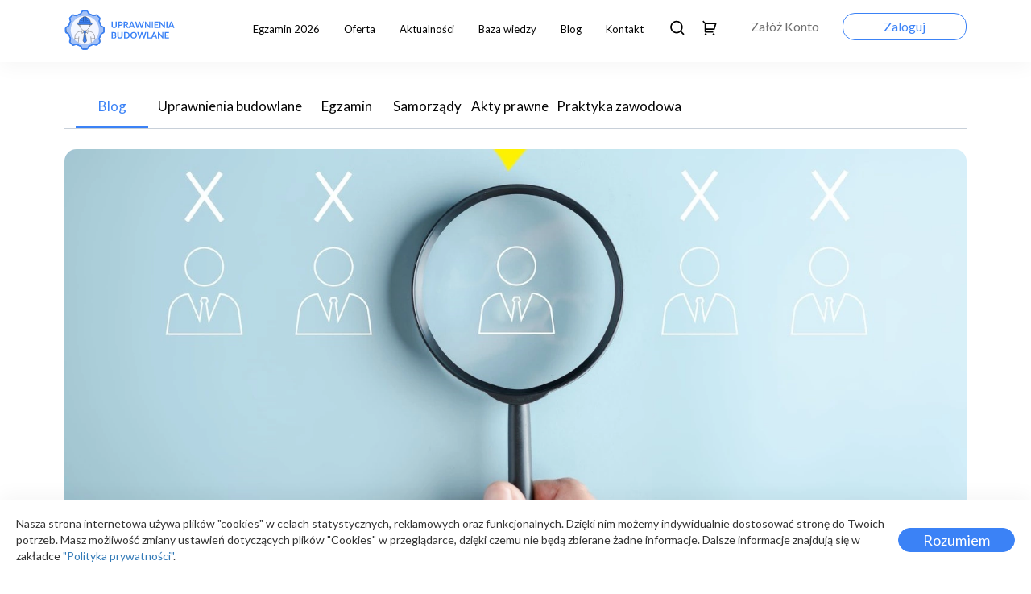

--- FILE ---
content_type: text/html; charset=UTF-8
request_url: https://uprawnieniabudowlane.net/blog/jak-sprawdzic-uprawnienia-budowlane
body_size: 180892
content:
<!DOCTYPE html>
<html lang="pl-PL">

<head>
    <meta charset="UTF-8">
    <meta http-equiv="X-UA-Compatible" content="IE=edge">
    <meta name="viewport" content="width=device-width, initial-scale=1">
        <title>Jak sprawdzić uprawnienia budowlane? - Uprawnienia Budowlane</title>
    <link rel="apple-touch-icon" sizes="180x180" href="/assets/a1e4ccfa/apple-touch-icon.png">
    <link rel="icon" type="image/png" sizes="32x32" href="/assets/a1e4ccfa/favicon-32x32.png">
    <link rel="icon" type="image/png" sizes="16x16" href="/assets/a1e4ccfa/favicon-16x16.png">
    <link rel="shortcut icon" href="/assets/a1e4ccfa/favicon.ico">
    <link rel="manifest" href="/assets/a1e4ccfa/site.webmanifest">
    <link rel="mask-icon" href="/assets/a1e4ccfa/safari-pinned-tab.svg" color="#5bbad5">
    <link rel="DNS-prefetch" href="//fonts.googleapis.com">
    <link rel="preconnect" href="https://fonts.googleapis.com">
    <link rel="preconnect" href="https://www.gstatic.com">
    <link rel="preconnect" href="https://connect.facebook.net">
    <link rel="preconnect" href="https://www.googletagmanager.com">
    <link rel="preload" href="https://fonts.gstatic.com/s/lato/v23/S6uyw4BMUTPHjxAwXjeu.woff2" as="font" type="font/woff2" crossorigin>
    <link rel="preload" href="https://fonts.gstatic.com/s/lato/v23/S6uyw4BMUTPHjx4wXg.woff2" as="font" type="font/woff2" crossorigin>
    <meta name="msapplication-TileColor" content="#da532c">
    <meta name="theme-color" content="#ffffff">
    <meta http-equiv="X-UA-Compatible" content="IE=edge">
<meta name="viewport" content="width=device-width, height=device-height, initial-scale=1">
<meta property="og:title" content="Jak sprawdzić uprawnienia budowlane? - Uprawnienia Budowlane">
<meta property="og:locale" content="pl_PL">
<meta name="twitter:card" content="summary_large_image">
<meta name="twitter:title" content="Jak sprawdzić uprawnienia budowlane? - Uprawnienia Budowlane">
<meta property="og:image" content="https://static.uprawnieniabudowlane.net/40/41/00/00/thumb_1200_675_100.png">
<meta property="twitter:image" content="https://static.uprawnieniabudowlane.net/40/41/00/00/thumb_1600_900_100.png">
<meta property="og:type" content="website">
<meta name="description" content="Blog z artykułami z branży budowlanej - nowinki budowlane, informacje z budownictwa, uprawnienia budowlane, opracowania">
<meta property="og:url" content="https://uprawnieniabudowlane.net/blog/jak-sprawdzic-uprawnienia-budowlane">
<meta property="og:description" content="Blog z artykułami z branży budowlanej - nowinki budowlane, informacje z budownictwa, uprawnienia budowlane, opracowania">
<meta name="csrf-param" content="_csrf-frontend">
<meta name="csrf-token" content="Cizb9prWIBZKr9HZ7UxWS9zNO1M7dlCDD-F4CXTKMe9Ieu-mt_tYdC7p5e_deRQIrLR0EBYzEtF1qD1uEb1dlw==">

<link href="https://uprawnieniabudowlane.net/blog/jak-sprawdzic-uprawnienia-budowlane" rel="canonical">
<link href="/assets/ed851002/css/base.css" rel="stylesheet" media="screen,print">
<link href="/assets/dfde3a74/css/bootstrap.css" rel="stylesheet" media="screen,print">
<link href="/assets/cfebbf9f/css/wams.css" rel="stylesheet" media="print,screen">
<link href="/assets/a1e4ccfa/css/forms.css?_dc=1769336925" rel="stylesheet" media="print,screen">
<link href="/assets/a1e4ccfa/css/sliders.css?_dc=1769336925" rel="stylesheet" media="print,screen">
<link href="https://fonts.googleapis.com/css?family=Lato&amp;display=swap" rel="stylesheet" media="print,screen">
<link href="/assets/a1e4ccfa/css/app.css?_dc=1769336925" rel="stylesheet" media="print,screen">
<script src="https://connect.facebook.net/pl_PL/sdk.js#xfbml=1&amp;version=v14.0" async defer crossorigin="anonymous"></script>
<script src="https://www.googletagmanager.com/gtag/js?id=G-1E44GJ2FL0" async defer></script>
<script>!function(f,b,e,v,n,t,s)
{if(f.fbq)return;n=f.fbq=function(){n.callMethod?
n.callMethod.apply(n,arguments):n.queue.push(arguments)};
if(!f._fbq)f._fbq=n;n.push=n;n.loaded=!0;n.version='2.0';
n.queue=[];t=b.createElement(e);t.async=!0;t.defer=!0;
t.src=v;s=b.getElementsByTagName(e)[0];
s.parentNode.insertBefore(t,s)}(window, document,'script',
'https://connect.facebook.net/en_US/fbevents.js');
fbq('init', '911980833163328');
//fbq('track', 'PageView');

// GA4
window.dataLayer = window.dataLayer || [];
function gtag(){dataLayer.push(arguments);}
gtag('js', new Date());

gtag('config', 'G-1E44GJ2FL0');
// End GA4</script></head>

<body>
    <noscript><img height="1" width="1" style="display:none" src="https://www.facebook.com/tr?id=911980833163328&ev=PageView&noscript=1"/></noscript>
    <div id="fb-root"></div>
            <header>
        <div class="wrapper">
            <nav>
                <a href="/" class="logo"><img src="https://static.uprawnieniabudowlane.net/32/20/00/00/223.svg" alt="Uprawnienia Budowlane"></a>
                                    <a class="btn btn-lg btn-line" href="/zaloguj">Zaloguj</a>
                    <a class="btn btn-lg btn-text" href="/zaloz-konto">Załóż Konto</a>
                                <div class="icons">
                    <a class="search-icon" href="#"><img src="https://static.uprawnieniabudowlane.net/52/20/00/00/225.svg" alt="Szukaj"></a>
                    <a id="cart-icon"  class="cart-icon" href="/sklep/koszyk/">
    <img src="https://static.uprawnieniabudowlane.net/42/20/00/00/224.svg" alt="Pokaż koszyk">
    <span class="cart-text">Pokaż koszyk (0)</span>
    <span class="cart-icon-badge">0</span>
</a>                </div>
                <ol><li class="preload"><a href="/egzaminy/egzamin-na-uprawnienia-budowlane">Egzamin 2026</a><span class="mobile toggle"></span><ol><li><a href="/egzaminy/egzamin-na-uprawnienia-budowlane">Egzamin 2026</a></li><li><a href="/egzaminy/o-egzaminie-na-uprawnienia-budowlane">O egzaminie na uprawnienia budowlane</a></li><li><a href="/egzaminy/egzamin-pisemny-testowy">Egzamin pisemny</a></li><li><a href="/egzaminy/egzamin-ustny">Egzamin ustny</a></li><li><a href="/egzaminy/uprawnienia-budowlane-wymagania">Wymagania do uprawnień budowlanych</a></li><li><a href="/egzaminy/praktyka-zawodowa-do-uprawnien-budowlanych">Praktyka zawodowa do uprawnień budowlanych</a></li><li><a href="/egzaminy/jak-przygotowac-sie-do-egzaminu-na-uprawnienia-budowlane">Jak przygotować się do egzaminu na uprawnienia budowlane?</a></li></ol></li><li class="preload"><a href="/sklep/">Oferta</a></li><li class="preload"><a href="/aktualnosci/">Aktualności</a></li><li class="preload"><a href="#">Baza wiedzy</a><span class="mobile toggle"></span><ol><li><a href="/baza-wiedzy/historia-uprawnien-budowlanych-w-polsce">Historia uprawnień budowlanych w Polsce</a></li><li><a href="/baza-wiedzy/co-to-sa-uprawnienia-budowlane">Co to są uprawnienia budowlane?</a></li><li><a href="/baza-wiedzy/co-daja-nam-uprawnienia-budowlane">Co dają nam uprawnienia budowlane?</a></li><li><a href="/egzaminy/uprawnienia-budowlane-wymagania">Jak zdobyć uprawnienia budowlane?</a></li><li><a href="/baza-wiedzy/jakie-mamy-rodzaje-uprawnien-budowlanych">Jakie mamy rodzaje uprawnień budowlanych?</a></li><li><a href="/baza-wiedzy/polskie-izby-zrzeszajace-architektow-oraz-inzynierow-budownictwa">Polskie izby zrzeszające architektów oraz inżynierów budownictwa</a></li><li><a href="/baza-wiedzy/samodzielne-funkcje-techniczne-w-budownictwie">Samodzielne funkcje techniczne w budownictwie</a></li><li><a href="/baza-wiedzy/okregowe-izby-inzynierow-budownictwa">Okręgowe Izby Inżynierów Budownictwa - kontakt</a></li><li><a href="/baza-wiedzy/okregowe-izby-architektow">Okręgowe Izby Architektów - kontakt</a></li></ol></li><li class="preload"><a href="/blog/">Blog</a></li><li class="preload"><a href="/kontakt">Kontakt</a><span class="mobile toggle"></span><ol><li><a href="/zglos-nowe-pytanie">Zgłoś nowe pytania ze swojego egzaminu do bazy - formularz</a></li><li><a href="/kontakt">Kontakt</a></li></ol></li></ol>                <img src="/assets/a1e4ccfa/img/menu.svg" class="toggle-menu" alt="Pokaż menu">
                <div class="mobile-menu">
                    <img src="/assets/a1e4ccfa/img/menu-close.svg" class="toggle-menu">
                    <ol><li class="preload"><a href="/egzaminy/egzamin-na-uprawnienia-budowlane">Egzamin 2026</a><span class="mobile toggle"></span><ol><li><a href="/egzaminy/egzamin-na-uprawnienia-budowlane">Egzamin 2026</a></li><li><a href="/egzaminy/o-egzaminie-na-uprawnienia-budowlane">O egzaminie na uprawnienia budowlane</a></li><li><a href="/egzaminy/egzamin-pisemny-testowy">Egzamin pisemny</a></li><li><a href="/egzaminy/egzamin-ustny">Egzamin ustny</a></li><li><a href="/egzaminy/uprawnienia-budowlane-wymagania">Wymagania do uprawnień budowlanych</a></li><li><a href="/egzaminy/praktyka-zawodowa-do-uprawnien-budowlanych">Praktyka zawodowa do uprawnień budowlanych</a></li><li><a href="/egzaminy/jak-przygotowac-sie-do-egzaminu-na-uprawnienia-budowlane">Jak przygotować się do egzaminu na uprawnienia budowlane?</a></li></ol></li><li class="preload"><a href="/sklep/">Oferta</a></li><li class="preload"><a href="/aktualnosci/">Aktualności</a></li><li class="preload"><a href="#">Baza wiedzy</a><span class="mobile toggle"></span><ol><li><a href="/baza-wiedzy/historia-uprawnien-budowlanych-w-polsce">Historia uprawnień budowlanych w Polsce</a></li><li><a href="/baza-wiedzy/co-to-sa-uprawnienia-budowlane">Co to są uprawnienia budowlane?</a></li><li><a href="/baza-wiedzy/co-daja-nam-uprawnienia-budowlane">Co dają nam uprawnienia budowlane?</a></li><li><a href="/egzaminy/uprawnienia-budowlane-wymagania">Jak zdobyć uprawnienia budowlane?</a></li><li><a href="/baza-wiedzy/jakie-mamy-rodzaje-uprawnien-budowlanych">Jakie mamy rodzaje uprawnień budowlanych?</a></li><li><a href="/baza-wiedzy/polskie-izby-zrzeszajace-architektow-oraz-inzynierow-budownictwa">Polskie izby zrzeszające architektów oraz inżynierów budownictwa</a></li><li><a href="/baza-wiedzy/samodzielne-funkcje-techniczne-w-budownictwie">Samodzielne funkcje techniczne w budownictwie</a></li><li><a href="/baza-wiedzy/okregowe-izby-inzynierow-budownictwa">Okręgowe Izby Inżynierów Budownictwa - kontakt</a></li><li><a href="/baza-wiedzy/okregowe-izby-architektow">Okręgowe Izby Architektów - kontakt</a></li></ol></li><li class="preload"><a href="/blog/">Blog</a></li><li class="preload"><a href="/kontakt">Kontakt</a><span class="mobile toggle"></span><ol><li><a href="/zglos-nowe-pytanie">Zgłoś nowe pytania ze swojego egzaminu do bazy - formularz</a></li><li><a href="/kontakt">Kontakt</a></li></ol></li></ol>                    <div>
                        <a id="cart-icon"  class="cart-icon" href="/sklep/koszyk/">
    <img src="https://static.uprawnieniabudowlane.net/42/20/00/00/224.svg" alt="Pokaż koszyk">
    <span class="cart-text">Pokaż koszyk (0)</span>
    <span class="cart-icon-badge">0</span>
</a>                    </div>
                                        <div>
                        <a class="btn btn-lg btn-line" href="/zaloguj">Zaloguj</a>
                        <a class="btn btn-lg btn-text" href="/zaloz-konto">Załóż Konto</a>
                    </div>
                                    </div>
            </nav>
        </div>
    </header>
    <main>
            <div class="wrapper view-post">
        <div class="wg">
            <header class="listing">
                <ul>
                    <li><a href="/blog/" class="active">Blog</a></li>
                    <li><a href="/blog/kategoria/uprawnienia-budowlane/">Uprawnienia budowlane</a></li><li><a href="/blog/kategoria/egzamin/">Egzamin</a></li><li><a href="/blog/kategoria/samorzady/">Samorządy</a></li><li><a href="/blog/kategoria/akty-prawne/">Akty prawne</a></li><li><a href="/blog/kategoria/praktyka-zawodowa/">Praktyka zawodowa</a></li>                </ul>
            </header>
            <div class="row page-content">
                <figure class="col-12 cover-photo">
                                            <img src="https://static.uprawnieniabudowlane.net/40/41/00/00/thumb_1736_645_.webp">
                                    </figure>

                <article class="col-12 col-lg-8">
                    <h1>Jak sprawdzić uprawnienia budowlane?</h1>

                    <div class="wg">
    <div class="row">
                        <div class="ws-item col-12" >
                    <h3><strong>Dlaczego warto sprawdzać uprawnienia budowlane?</strong></h3>
<p><span style="font-weight: 400; font-size: 12pt;">Jeśli planujemy zrealizować inwestycję budowlaną, musimy zadbać o to, aby osoby, które będą nam pomagać w tym procesie, miały odpowiednie kwalifikacje zawodowe. Nie chodzi tylko o kwestię jakości i terminowości wykonania prac, ale także o uniknięcie ewentualnych problemów prawnych, które mogą wyniknąć z nieprawidłowego lub niezgodnego z prawem działania kierownika budowy, kierownika robót, inspektora nadzoru inwestorskiego lub projektanta. Dlatego przed podpisaniem umowy oraz rozpoczęciem współpracy z takimi osobami, powinniśmy sprawdzić, czy posiadają one uprawnienia budowlane i są czynnymi członkami samorządu zawodowego oraz posiadają ubezpieczenie OC. Wszystkie te elementy są niezbędne do pełnienia samodzielnych funkcji technicznych w budownictwie w sposób zgodny z prawem.</span></p>
<p><span style="font-weight: 400; font-size: 12pt;">Uprawnienia budowlane są dokumentem potwierdzającym, że dana osoba posiada odpowiednią wiedzę, umiejętności i doświadczenie zawodowe, które pozwalają jej na wykonywanie określonych czynności w zakresie projektowania, kierowania i/lub nadzorowania robót budowlanych. Uprawnienia budowlane są nadawane przez właściwe organy administracji publicznej, po spełnieniu określonych warunków, takich jak ukończenie studiów wyższych o odpowiednim profilu, zdanie egzaminu kwalifikacyjnego i odbycie praktyki zawodowej .</span></p>
<p> </p>
<h3><strong>Jak sprawdzić uprawnienia budowlane kierownika budowy?</strong></h3>
<p><span style="font-size: 12pt;"><span style="font-weight: 400;">Aby sprawdzić uprawnienia budowlane kierownika budowy lub inspektora nadzoru, możemy skorzystać z listy członków Polskiej Izby Inżynierów Budownictwa, który jest dostępny pod adresem </span><a href="https://www.piib.org.pl/dla-czlonkow/lista-czlonkow"><span style="font-weight: 400;">https://www.piib.org.pl/dla-czlonkow/lista-czlonkow</span></a><span style="font-weight: 400;">. PIIB jest samorządem zawodowym inżynierów budownictwa, który zrzesza osoby posiadające uprawnienia budowlane do projektowania oraz kierowania robotami budowlanymi. Na portalu Polskiej Izby Inżynierów Budownictwa znajdziemy wyszukiwarkę publiczną, która pozwala na sprawdzenie uprawnień budowlanych kierownika budowy lub inspektora nadzoru, wpisując w formularzu imię i nazwisko osoby, której uprawnienia chcemy sprawdzić. Jeśli wyników jest więcej niż jeden, możemy je zawęzić podając “okręg” lub “numer członkowski”. Portal pokaże nam następujące dane: “numer członkowski”, który zawiera informacje o specjalności i dacie uzyskania uprawnień, “data ważności zaświadczenia”, która świadczy o opłaceniu składek i czynnym członkostwie w PIIB oraz historię przynależności w przeszłości inżyniera do okręgowej izby. </span><span style="font-weight: 400;">Nas interesuje najbardziej informacja “data ważności zaświadczenia”, która informuje czy ktoś opłacił składki członkowskie i jest czynnym członkiem samorządowej izby.</span><span style="font-weight: 400;"> </span></span></p>
<p> </p>
<p><img style="display: block; margin-left: auto; margin-right: auto;" src="[data-uri]" /></p>
<p> </p>
<p><img style="display: block; margin-left: auto; margin-right: auto;" src="[data-uri]" /></p>
<p><span style="font-weight: 400; font-size: 12pt;">Sprawdzając uprawnienia budowlane kierownika budowy lub inspektora nadzoru na portalu PIIB, możemy mieć pewność, że są one aktualne i prawdziwe, ponieważ PIIB prowadzi rejestry członków i uprawnień, które podlegają kontroli i nadzorowi przez organy administracji publicznej.</span></p>
<p> </p>
<h3><strong>Alternatywne źródła informacji o uprawnieniach budowlanych</strong></h3>
<p><span style="font-weight: 400; font-size: 12pt;">Ważne jest zrozumienie, że narzędzie do wyszukiwania nie wyświetla wszystkich jednostek posiadających uprawnienia budowlane w Polsce. Baza danych obejmuje jedynie osoby zarejestrowane w Polskiej Izbie Inżynierów Budownictwa (PIIB), choć nie jest to obowiązkowe. Może brakować informacji o jednostkach, które zdobyły uprawnienia budowlane przed 2000 rokiem, kiedy to powstała PIIB, a później nie pełniły już funkcji technicznych.</span></p>
<p><span style="font-weight: 400; font-size: 12pt;">W takiej sytuacji zaleca się skorzystanie również z wyszukiwarki udostępnionej przez Główny Urząd Nadzoru Budowlanego (GUNB), która w pewnych przypadkach może dostarczyć bardziej kompleksowe informacje.</span></p>
<p><span style="font-size: 12pt;"><span style="font-weight: 400;">Portal eCRUB, udostępniany przez Główny Urząd Nadzoru Budowlanego, jest kolejnym narzędziem do weryfikacji uprawnień budowlanych. Znajduje się pod adresem </span><a href="https://e-crub.gunb.gov.pl"><span style="font-weight: 400;">https://e-crub.gunb.gov.pl</span></a><span style="font-weight: 400;">, a jego bazę stanowią dane osób z uprawnieniami nadanymi po 1995 roku.</span></span></p>
<p><span style="font-weight: 400; font-size: 12pt;">Wyszukiwarka eCRUB umożliwia sprawdzenie uprawnień, specjalności oraz zakresu kompetencji danego inżyniera.</span></p>
<p><span style="font-weight: 400; font-size: 12pt;">Należy pamiętać, że widoczne są jedynie dane osób, które wyraziły zgodę na publiczne udostępnienie informacji.</span></p>
<p> </p>
<p><img style="display: block; margin-left: auto; margin-right: auto;" src="[data-uri]" /></p>                </div>
            </div>
</div>                    <footer>
                                                <div class="share">
    <span>Udostępnij</span>
    <a href="https://www.facebook.com/sharer/sharer.php?u=https%3A%2F%2Fuprawnieniabudowlane.net%2Fblog%2Fjak-sprawdzic-uprawnienia-budowlane%2F" class="facebook" target="_blank" rel="nofollow noopener">Udostępnij na Facebooku</a>
    <a href="mailto:?body=https%3A%2F%2Fuprawnieniabudowlane.net%2Fblog%2Fjak-sprawdzic-uprawnienia-budowlane%2F" class="mail">Udostępnij przez maila</a>
    <a href="https://twitter.com/intent/tweet?url=https%3A%2F%2Fuprawnieniabudowlane.net%2Fblog%2Fjak-sprawdzic-uprawnienia-budowlane%2F&text=" class="twitter" target="_blank" rel="nofollow noopener">Udostępnij na Twitterze</a>
</div>                    </footer>
                </article>
                <aside class="col-12 col-lg-4">
                    <div class="fb-page" data-href="https://www.facebook.com/UprawnieniaBudowlane.net" data-tabs="" data-width="" data-height="226" data-small-header="false" data-adapt-container-width="true" data-hide-cover="false" data-show-facepile="true">
    <blockquote cite="https://www.facebook.com/UprawnieniaBudowlane.net" class="fb-xfbml-parse-ignore"><a href="https://www.facebook.com/UprawnieniaBudowlane.net">UprawnieniaBudowlane.net</a></blockquote>
</div>                    <h2>Popularne wpisy</h2>
                    <ul class="aside-listing">
            <li>
            <article>
                <figure>
                                            <a href="/blog/odbior-domu-po-zakonczeniu-budowy/">
                            <picture><source media="(min-width: 1160px) and (max-width: 1499px)" srcset="https://static.uprawnieniabudowlane.net/99/31/00/00/thumb_340_194_.webp"><source media="(min-width: 1500px)" srcset="https://static.uprawnieniabudowlane.net/99/31/00/00/thumb_217_124_.webp"><img src="https://static.uprawnieniabudowlane.net/99/31/00/00/thumb_217_124_.webp" alt="" style="width: 100%"></picture>                        </a>
                                    </figure>
                <section>
                    <time pubdate datetime="2024-04-21">21.04.2024</time>
                    <h3><a href="/blog/odbior-domu-po-zakonczeniu-budowy/">Odbiór domu po zakończeniu budowy - formalności i terminy</a></h3>
                </section>
            </article>
        </li>
            <li>
            <article>
                <figure>
                                            <a href="/blog/jak-sprawdzic-uprawnienia-budowlane/">
                            <picture><source media="(min-width: 1160px) and (max-width: 1499px)" srcset="https://static.uprawnieniabudowlane.net/40/41/00/00/thumb_340_194_.webp"><source media="(min-width: 1500px)" srcset="https://static.uprawnieniabudowlane.net/40/41/00/00/thumb_217_124_.webp"><img src="https://static.uprawnieniabudowlane.net/40/41/00/00/thumb_217_124_.webp" alt="" style="width: 100%"></picture>                        </a>
                                    </figure>
                <section>
                    <time pubdate datetime="2024-06-09">09.06.2024</time>
                    <h3><a href="/blog/jak-sprawdzic-uprawnienia-budowlane/">Jak sprawdzić uprawnienia budowlane?</a></h3>
                </section>
            </article>
        </li>
            <li>
            <article>
                <figure>
                                            <a href="/blog/kierownik-robot/">
                            <picture><source media="(min-width: 1160px) and (max-width: 1499px)" srcset="https://static.uprawnieniabudowlane.net/92/11/00/00/thumb_340_194_.webp"><source media="(min-width: 1500px)" srcset="https://static.uprawnieniabudowlane.net/92/11/00/00/thumb_217_124_.webp"><img src="https://static.uprawnieniabudowlane.net/92/11/00/00/thumb_217_124_.webp" alt="" style="width: 100%"></picture>                        </a>
                                    </figure>
                <section>
                    <time pubdate datetime="2023-02-11">11.02.2023</time>
                    <h3><a href="/blog/kierownik-robot/">Kierownik robót</a></h3>
                </section>
            </article>
        </li>
            <li>
            <article>
                <figure>
                                            <a href="/blog/protokol-odbioru-instalacji-elektrycznej/">
                            <picture><source media="(min-width: 1160px) and (max-width: 1499px)" srcset="https://static.uprawnieniabudowlane.net/00/41/00/00/thumb_340_194_.webp"><source media="(min-width: 1500px)" srcset="https://static.uprawnieniabudowlane.net/00/41/00/00/thumb_217_124_.webp"><img src="https://static.uprawnieniabudowlane.net/00/41/00/00/thumb_217_124_.webp" alt="" style="width: 100%"></picture>                        </a>
                                    </figure>
                <section>
                    <time pubdate datetime="2024-04-27">27.04.2024</time>
                    <h3><a href="/blog/protokol-odbioru-instalacji-elektrycznej/">Protokół odbioru instalacji elektrycznej w budynku</a></h3>
                </section>
            </article>
        </li>
            <li>
            <article>
                <figure>
                                            <a href="/blog/kto-moze-dokonywac-odbioru-przewodow-kominowych/">
                            <picture><source media="(min-width: 1160px) and (max-width: 1499px)" srcset="https://static.uprawnieniabudowlane.net/10/41/00/00/thumb_340_194_.webp"><source media="(min-width: 1500px)" srcset="https://static.uprawnieniabudowlane.net/10/41/00/00/thumb_217_124_.webp"><img src="https://static.uprawnieniabudowlane.net/10/41/00/00/thumb_217_124_.webp" alt="" style="width: 100%"></picture>                        </a>
                                    </figure>
                <section>
                    <time pubdate datetime="2024-05-05">05.05.2024</time>
                    <h3><a href="/blog/kto-moze-dokonywac-odbioru-przewodow-kominowych/">Kto może dokonywać odbioru przewodów kominowych</a></h3>
                </section>
            </article>
        </li>
    </ul>                </aside>
            </div>
            <div class="row">
                <div class="col-12">
                    <div class="row products-list">
    <div class="col-12">
        <h2>Polecane produkty</h2>
    </div>
            <div class="col-12 col-sm-6 col-xl-4 col-xxl-3">
            <div class="product">
                <header>
                    <h4>Licencja</h4>
                    <h3>Program do egzaminu pisemnego</h3>
                    <p class="price"><strong>350zł</strong> / za licencję</p>
                </header>
                <div class="description"><p>Tryb ten pomoże Ci przygotować się do <br />egzaminu pisemnego przeprowadzanego w formie testu zamkniętego.</p>
<ul>
<li>Powtarzalność pytań 97%</li>
<li>Ogromna baza pytań</li>
<li>Darmowe aktualizacje</li>
<li>Najlepsze oprogramowanie</li>
</ul></div>
                <footer>
                                            <div class="icon">
                            <img src="https://static.uprawnieniabudowlane.net/35/60/00/00/653.svg" class="icon" alt="Program do egzaminu pisemnego">
                            <img src="https://static.uprawnieniabudowlane.net/45/60/00/00/654.svg" class="icon" alt="Program do egzaminu pisemnego">
                        </div>
                                        <a href="/sklep/program-uprawnienia-budowlane-egzamin-pisemny" class="btn btn-lg btn-primary btn-block">Zakup licencję</a>
                </footer>
            </div>
        </div>
            <div class="col-12 col-sm-6 col-xl-4 col-xxl-3">
            <div class="product">
                <header>
                    <h4>Licencja</h4>
                    <h3>Program do egzaminu ustnego</h3>
                    <p class="price"><strong>300zł</strong> / za licencję</p>
                </header>
                <div class="description"><p>Tryb ten pomoże Ci przygotować się do <br />egzaminu ustnego zdawanego przed komisją w drugim etapie.</p>
<ul>
<li>Powtarzalność pytań 97%</li>
<li>Ogromna baza pytań</li>
<li>Darmowe aktualizacje</li>
<li>Najlepsze oprogramowanie</li>
</ul></div>
                <footer>
                                            <div class="icon">
                            <img src="https://static.uprawnieniabudowlane.net/35/60/00/00/653.svg" class="icon" alt="Program do egzaminu ustnego">
                            <img src="https://static.uprawnieniabudowlane.net/45/60/00/00/654.svg" class="icon" alt="Program do egzaminu ustnego">
                        </div>
                                        <a href="/sklep/program-uprawnienia-budowlane-egzamin-ustny" class="btn btn-lg btn-primary btn-block">Zakup licencję</a>
                </footer>
            </div>
        </div>
            <div class="col-12 col-sm-6 col-xl-4 col-xxl-3">
            <div class="product">
                <header>
                    <h4>Produkt</h4>
                    <h3>Segregator z opracowaniami na egzamin ustny</h3>
                    <p class="price"><strong>399zł</strong> / za sztukę</p>
                </header>
                <div class="description"><p>Segregator ze zbiorem opracowań najczęściej pojawiających się pytań na egzaminach ustnych w okręgowych komisjach egzaminacyjnych.</p>
<ul>
<li>Powtarzalność pytań 97%</li>
<li>Ogromna baza opracowań</li>
<li>Oszczędność czasu na naukę</li>
<li>Aktualizacja sesja <strong>WIOSNA 2026 </strong></li>
</ul>
<div id="gtx-trans" style="position: absolute; left: 196px; top: 114.4px;">
<div class="gtx-trans-icon"> </div>
</div></div>
                <footer>
                                            <div class="icon">
                            <img src="https://static.uprawnieniabudowlane.net/19/60/00/00/691.svg" class="icon" alt="Segregator z opracowaniami na egzamin ustny">
                            <img src="https://static.uprawnieniabudowlane.net/75/60/00/00/657.svg" class="icon" alt="Segregator z opracowaniami na egzamin ustny">
                        </div>
                                        <a href="/sklep/segregator-na-egzamin-ustny" class="btn btn-lg btn-primary btn-block">Zakup produkt</a>
                </footer>
            </div>
        </div>
            <div class="col-12 col-sm-6 col-xl-4 col-xxl-3">
            <div class="product">
                <header>
                    <h4>Produkt</h4>
                    <h3>Segregator z aktami prawnymi</h3>
                    <p class="price"><strong>399zł</strong> / za sztukę</p>
                </header>
                <div class="description"><p>Segregator ze zbiorem wszystkich aktów prawnych obowiązujących w najbliższej sesji egzaminacyjnej jakie wymaga PIIB oraz IARP.<br /><br /></p>
<ul>
<li>Kompletna baza aktów</li>
<li>Spisy treści</li>
<li>Oszczędność czasu</li>
<li>Aktualizacja sesja <strong>WIOSNA 2026</strong></li>
</ul>
<div id="gtx-trans" style="position: absolute; left: 190px; top: 179.4px;">
<div class="gtx-trans-icon"> </div>
</div></div>
                <footer>
                                            <div class="icon">
                            <img src="https://static.uprawnieniabudowlane.net/19/60/00/00/691.svg" class="icon" alt="Segregator z aktami prawnymi">
                            <img src="https://static.uprawnieniabudowlane.net/75/60/00/00/657.svg" class="icon" alt="Segregator z aktami prawnymi">
                        </div>
                                        <a href="/sklep/segregator-z-aktami-prawnymi" class="btn btn-lg btn-primary btn-block">Zakup produkt</a>
                </footer>
            </div>
        </div>
    </div>                </div>
            </div>
        </div>
    </div>
    </main>
    <footer class="wg">
        <div class="row">
            <div class="col-12 col-lg-4 col-xl-3">
                <h3>UprawnieniaBudowlane.net</h3>
                <p>Pomagamy Wam zdobyć uprawnienia budowlane.<br>Nasz serwis skierowany jest do inżynierów, którzy chcą pozytywnie zdać egzamin i otrzymać uprawnienia do sprawowania samodzielnych funkcji technicznych w budownictwie,</p>
            </div>
            <div class="col-12 col-sm-6 col-lg-4 col-xl-2">
                <h3>Przeglądaj</h3>
                <ol><li><a href="/aktualnosci/">Aktualności</a></li><li><a href="/blog/">Blog</a></li><li><a href="/faq">FAQ</a></li><li><a href="/kontakt">Kontakt</a></li></ol>            </div>
            <div class="col-12 col-sm-6 col-lg-4 col-xl-2">
                <h3>Jesteśmy tutaj</h3>
                <ol class="with-icons"><li><a href="https://www.facebook.com/UprawnieniaBudowlane.net"><img src="https://static.uprawnieniabudowlane.net/05/20/00/00/250.svg" alt="Facebook">Facebook</a></li><li><a href="https://www.instagram.com/uprawnieniabudowlane_net/"><img src="https://static.uprawnieniabudowlane.net/94/20/00/00/249.svg" alt="Instagram">Instagram</a></li><li><a href="https://www.youtube.com/channel/UCWMiI1CHH9PeLt5zrdOCYXw"><img src="https://static.uprawnieniabudowlane.net/02/11/00/00/1120.svg" alt="Youtube">Youtube</a></li></ol>            </div>
            <div class="col-12 col-sm-4 col-lg-4 col-xl-2">
                <h3>Więcej</h3>
                <ol><li><a href="/regulamin">Regulamin</a></li><li><a href="/polityka-prywatnosci">Polityka Prywatności</a></li><li><a href="https://uprawnieniabudowlane.net/polityka-prywatnosci#:~:text=%C2%A74-,Pliki%20cookies,-Pliki%20Cookies%20(ciasteczka">Pliki cookies</a></li><li><a href="/zglos-nowe-pytanie">Zgłoś nowe pytania</a></li></ol>            </div>
            <div class="col-12 col-sm-8 col-lg-6 col-xl-3 newsletter">
                <h3>Newsletter</h3>
                <form action="/tools/wams/form/submit/2" 
    method="POST" 
    id="form-6975f05d76a3c" 
    class="newsletter-small-form"
    data-ajax="1"
    data-key="6LcS6a4iAAAAADMW33H5i9YmrF1bj8k0HI7lIStc"
    data-field="NewsletterSmallForm">
    <input type="hidden" name="wID" value="form-6975f05d76a3c">
        <input type="hidden" name="_csrf-frontend" value="Cizb9prWIBZKr9HZ7UxWS9zNO1M7dlCDD-F4CXTKMe9Ieu-mt_tYdC7p5e_deRQIrLR0EBYzEtF1qD1uEb1dlw==">
        <input type="hidden" name="NewsletterSmallForm[id]" value="form-6975f05d76a3c">

    <div class="">
        <input type="email" id="newslettersmallform-email" class="form-control" name="NewsletterSmallForm[email]" required placeholder="Twój email">        <div class="error"></div>    </div>
    <div class="consent">
        <input type="hidden" name="NewsletterSmallForm[consent]" value="0"><label><input type="checkbox" id="newslettersmallform-consent" class="form-control" name="NewsletterSmallForm[consent]" value="1"> <span>Wyrażam zgodę na otrzymywanie na mój adres e-mail informacji o nowościach, promocjach, produktach i usługach serwisu UprawnieniaBudowlane.net ; Wiem, że w każdej chwili mogę odwołać zgodę.</span></label>        <div class="error"></div>    </div>
    <button type="submit" class="btn btn-block btn-lg">Zapisz się i bądź na bieżąco!</button></form>            </div>
        </div>
        <div class="row">
            <div class="col-12">
                <p>Copyright &copy; 2026 by UprawnieniaBudowlane.net<br>Wszelkie prawa zastrzeżone.</p>
            </div>
        </div>
    </footer>

            <script>
        setTimeout(function() {
            $('#form-6975f05d77564').attr('data-show', 1).animate({
                opacity: 1
            }, 500);
        }, 15000);
        setTimeout(function() {
            $('#form-6975f05d77564').on('click', function(ev) {
                if ((ev.target == ev.currentTarget) || $(ev.target).is('.popup-close')) {
                    $('#form-6975f05d77564').animate({
                        opacity: 0
                    }, 500, function() {
                        $('#form-6975f05d77564').remove();
                    })
                }
            });
        }, 1500);
        </script>
        <form action="/tools/wams/form/submit/6" id="form-6975f05d77564"
        method="POST" 
    class="popup-form-mask"
    data-ajax="1"
    data-key="6LcS6a4iAAAAADMW33H5i9YmrF1bj8k0HI7lIStc"
    data-field="PopupForm">
    <div class="popup-form-wrapper">
        <div class="popup-form">
                        <input type="hidden" name="_csrf-frontend" value="Cizb9prWIBZKr9HZ7UxWS9zNO1M7dlCDD-F4CXTKMe9Ieu-mt_tYdC7p5e_deRQIrLR0EBYzEtF1qD1uEb1dlw==">
                        <input type="hidden" name="PopupForm[id]" value="form-6975f05d77564">
            <input type="hidden" name="wID" value="form-6975f05d77564">
            <h2>Z TYM PORADNIKIEM UZUPEŁNISZ SWOJE ZBIORCZE ZESTAWIENIE PRAKTYK</h2>
            <p>Przygotowaliśmy specialnie dla Ciebie poradnik, który przeprowadzi Cię krok po kroku przez zbiorcze zestawienie praktyki zawodowej tłumacząć gdzie co i jak trzeba wpisać.</p>
            <p>W poradniku znajdziesz także uzupełnione gotowe przykłady praktyk.</p>
            <p>Nie zwlekaj z dokumentowaniem swojej praktyki!<br>Zacznij już dziś :)</p>

            <div class="row">
                <div class="col-12 col-md-10 col-md-offset-1 col-xl-8 col-xl-offset-2">
                    <input type="text" id="popupform-name" class="form-control" name="PopupForm[name]" placeholder="TWOJE IMIĘ">                    <div class="error"></div>                </div>
                <div class="col-12 col-md-10 col-md-offset-1 col-xl-8 col-xl-offset-2">
                    <input type="email" id="popupform-email" class="form-control" name="PopupForm[email]" required placeholder="TWÓJ EMAIL">                    <div class="error"></div>                </div>
                <div class="col-12 col-md-10 col-md-offset-1 col-xl-8 col-xl-offset-2 consent">
                    <input type="hidden" name="PopupForm[consent]" value="0"><label><input type="checkbox" id="popupform-consent" class="form-control" name="PopupForm[consent]" value="1"> <span>Wyrażam zgodę na otrzymywanie na mój adres e-mail informacji o nowościach, promocjach, produktach i usługach serwisu UprawnieniaBudowlane.net ; Wiem, że w każdej chwili mogę odwołać zgodę.</span></label>                    <div class="error"></div>                </div>
                <div class="col-md-10 col-md-offset-1 col-xl-8 col-xl-offset-2 submit">
                    <button type="submit" class="btn btn-lg btn-block">Chcę to!</button>                </div>
            </div>
            <button class="popup-close" type="button">&times;</button>
        </div>
    </div>
</form>

    <div id="cookies" class="hidden">
        <p>Nasza strona internetowa używa plików "cookies" w celach statystycznych, reklamowych oraz funkcjonalnych. Dzięki nim możemy indywidualnie dostosować stronę do Twoich potrzeb. Masz możliwość zmiany ustawień dotyczących plików "Cookies" w przeglądarce, dzięki czemu nie będą zbierane żadne informacje. Dalsze informacje znajdują się w zakładce <a href="/polityka-prywatnosci">"Polityka prywatności"</a>.</p>
        <button type="button" class="btn btn-md btn-primary">Rozumiem</button>
    </div>
    <script src="https://www.google.com/recaptcha/api.js?render=6LcS6a4iAAAAADMW33H5i9YmrF1bj8k0HI7lIStc" async defer></script>
<script src="/assets/39e62019/jquery.js"></script>
<script src="/assets/dfde3a74/js/bootstrap.js" defer="defer"></script>
<script src="/assets/274aaa4b/dist/bootstrap-notify.min.js"></script>
<script src="https://cdn.jsdelivr.net/npm/sweetalert2@8"></script>
<script src="https://cdn.jsdelivr.net/npm/promise-polyfill@8/dist/polyfill.js"></script>
<script src="/assets/cfebbf9f/js/wams.js"></script>
<script src="/assets/a1e4ccfa/js/home-slider.js"></script>
<script src="/assets/a1e4ccfa/js/theme.js"></script>
<script src="/assets/a1e4ccfa/js/shop.js"></script>    <script>
        $(function() {
            $(document).on('submit', 'form[data-ajax="1"]', function(ev) {
                ev.preventDefault();
                ev.stopImmediatePropagation();

                var $form = $(this);
				
				if ($form.data('sending') == 1) {
					return;
				}
				$form
					.data('sending', 1)
					.find('[type="submit"]')
						.data('text', $form.find('[type="submit"]').text())
						.text('Wysyłanie...');

                if ($form.data('key') != '') {
                    grecaptcha.ready(function() {
                        grecaptcha.execute($form.data('key'), {
                                'action': 'login'
                            })
                            .then(function(token) {

                                var field = $form.data('field') + '[captcha]';
                                var data = $form.serialize() + '&' + field + '=' + token;

                                $.post({
                                    url: $form.attr('action'),
                                    data: data,
                                    contentType: 'application/x-www-form-urlencoded'
                                }).done(function(response, status, xhr) {
                                    if (response.content) {
                                        $form.replaceWith(response.content);
                                    } else {
                                        $form
                                            .data('sending', 0)
                                            .find('[type="submit"]')
                                                .text($form.find('[type="submit"]').data('text'));
                                    }
                                });
                            });
                    });
                } else {
                    $.post({
                        url: $form.attr('action'),
                        data: $form.serialize(),
                        contentType: 'application/x-www-form-urlencoded'
                    }).done(function(response, status, xhr) {
						if (response.content) {
                            $form.replaceWith(response.content);
                        } else {
                            $form
                                .data('sending', 0)
                                .find('[type="submit"]')
                                    .text($form.find('[type="submit"]').data('text'));
                        }
                    });
                }
            });
        });
    </script>
    <noscript><iframe src="https://www.googletagmanager.com/ns.html?id=GTM-WMWDDPT" height="0" width="0" style="display:none;visibility:hidden"></iframe></noscript>
</body>

</html>


--- FILE ---
content_type: text/html; charset=utf-8
request_url: https://www.google.com/recaptcha/api2/anchor?ar=1&k=6LcS6a4iAAAAADMW33H5i9YmrF1bj8k0HI7lIStc&co=aHR0cHM6Ly91cHJhd25pZW5pYWJ1ZG93bGFuZS5uZXQ6NDQz&hl=en&v=PoyoqOPhxBO7pBk68S4YbpHZ&size=invisible&anchor-ms=20000&execute-ms=30000&cb=b6orp42kvizq
body_size: 48856
content:
<!DOCTYPE HTML><html dir="ltr" lang="en"><head><meta http-equiv="Content-Type" content="text/html; charset=UTF-8">
<meta http-equiv="X-UA-Compatible" content="IE=edge">
<title>reCAPTCHA</title>
<style type="text/css">
/* cyrillic-ext */
@font-face {
  font-family: 'Roboto';
  font-style: normal;
  font-weight: 400;
  font-stretch: 100%;
  src: url(//fonts.gstatic.com/s/roboto/v48/KFO7CnqEu92Fr1ME7kSn66aGLdTylUAMa3GUBHMdazTgWw.woff2) format('woff2');
  unicode-range: U+0460-052F, U+1C80-1C8A, U+20B4, U+2DE0-2DFF, U+A640-A69F, U+FE2E-FE2F;
}
/* cyrillic */
@font-face {
  font-family: 'Roboto';
  font-style: normal;
  font-weight: 400;
  font-stretch: 100%;
  src: url(//fonts.gstatic.com/s/roboto/v48/KFO7CnqEu92Fr1ME7kSn66aGLdTylUAMa3iUBHMdazTgWw.woff2) format('woff2');
  unicode-range: U+0301, U+0400-045F, U+0490-0491, U+04B0-04B1, U+2116;
}
/* greek-ext */
@font-face {
  font-family: 'Roboto';
  font-style: normal;
  font-weight: 400;
  font-stretch: 100%;
  src: url(//fonts.gstatic.com/s/roboto/v48/KFO7CnqEu92Fr1ME7kSn66aGLdTylUAMa3CUBHMdazTgWw.woff2) format('woff2');
  unicode-range: U+1F00-1FFF;
}
/* greek */
@font-face {
  font-family: 'Roboto';
  font-style: normal;
  font-weight: 400;
  font-stretch: 100%;
  src: url(//fonts.gstatic.com/s/roboto/v48/KFO7CnqEu92Fr1ME7kSn66aGLdTylUAMa3-UBHMdazTgWw.woff2) format('woff2');
  unicode-range: U+0370-0377, U+037A-037F, U+0384-038A, U+038C, U+038E-03A1, U+03A3-03FF;
}
/* math */
@font-face {
  font-family: 'Roboto';
  font-style: normal;
  font-weight: 400;
  font-stretch: 100%;
  src: url(//fonts.gstatic.com/s/roboto/v48/KFO7CnqEu92Fr1ME7kSn66aGLdTylUAMawCUBHMdazTgWw.woff2) format('woff2');
  unicode-range: U+0302-0303, U+0305, U+0307-0308, U+0310, U+0312, U+0315, U+031A, U+0326-0327, U+032C, U+032F-0330, U+0332-0333, U+0338, U+033A, U+0346, U+034D, U+0391-03A1, U+03A3-03A9, U+03B1-03C9, U+03D1, U+03D5-03D6, U+03F0-03F1, U+03F4-03F5, U+2016-2017, U+2034-2038, U+203C, U+2040, U+2043, U+2047, U+2050, U+2057, U+205F, U+2070-2071, U+2074-208E, U+2090-209C, U+20D0-20DC, U+20E1, U+20E5-20EF, U+2100-2112, U+2114-2115, U+2117-2121, U+2123-214F, U+2190, U+2192, U+2194-21AE, U+21B0-21E5, U+21F1-21F2, U+21F4-2211, U+2213-2214, U+2216-22FF, U+2308-230B, U+2310, U+2319, U+231C-2321, U+2336-237A, U+237C, U+2395, U+239B-23B7, U+23D0, U+23DC-23E1, U+2474-2475, U+25AF, U+25B3, U+25B7, U+25BD, U+25C1, U+25CA, U+25CC, U+25FB, U+266D-266F, U+27C0-27FF, U+2900-2AFF, U+2B0E-2B11, U+2B30-2B4C, U+2BFE, U+3030, U+FF5B, U+FF5D, U+1D400-1D7FF, U+1EE00-1EEFF;
}
/* symbols */
@font-face {
  font-family: 'Roboto';
  font-style: normal;
  font-weight: 400;
  font-stretch: 100%;
  src: url(//fonts.gstatic.com/s/roboto/v48/KFO7CnqEu92Fr1ME7kSn66aGLdTylUAMaxKUBHMdazTgWw.woff2) format('woff2');
  unicode-range: U+0001-000C, U+000E-001F, U+007F-009F, U+20DD-20E0, U+20E2-20E4, U+2150-218F, U+2190, U+2192, U+2194-2199, U+21AF, U+21E6-21F0, U+21F3, U+2218-2219, U+2299, U+22C4-22C6, U+2300-243F, U+2440-244A, U+2460-24FF, U+25A0-27BF, U+2800-28FF, U+2921-2922, U+2981, U+29BF, U+29EB, U+2B00-2BFF, U+4DC0-4DFF, U+FFF9-FFFB, U+10140-1018E, U+10190-1019C, U+101A0, U+101D0-101FD, U+102E0-102FB, U+10E60-10E7E, U+1D2C0-1D2D3, U+1D2E0-1D37F, U+1F000-1F0FF, U+1F100-1F1AD, U+1F1E6-1F1FF, U+1F30D-1F30F, U+1F315, U+1F31C, U+1F31E, U+1F320-1F32C, U+1F336, U+1F378, U+1F37D, U+1F382, U+1F393-1F39F, U+1F3A7-1F3A8, U+1F3AC-1F3AF, U+1F3C2, U+1F3C4-1F3C6, U+1F3CA-1F3CE, U+1F3D4-1F3E0, U+1F3ED, U+1F3F1-1F3F3, U+1F3F5-1F3F7, U+1F408, U+1F415, U+1F41F, U+1F426, U+1F43F, U+1F441-1F442, U+1F444, U+1F446-1F449, U+1F44C-1F44E, U+1F453, U+1F46A, U+1F47D, U+1F4A3, U+1F4B0, U+1F4B3, U+1F4B9, U+1F4BB, U+1F4BF, U+1F4C8-1F4CB, U+1F4D6, U+1F4DA, U+1F4DF, U+1F4E3-1F4E6, U+1F4EA-1F4ED, U+1F4F7, U+1F4F9-1F4FB, U+1F4FD-1F4FE, U+1F503, U+1F507-1F50B, U+1F50D, U+1F512-1F513, U+1F53E-1F54A, U+1F54F-1F5FA, U+1F610, U+1F650-1F67F, U+1F687, U+1F68D, U+1F691, U+1F694, U+1F698, U+1F6AD, U+1F6B2, U+1F6B9-1F6BA, U+1F6BC, U+1F6C6-1F6CF, U+1F6D3-1F6D7, U+1F6E0-1F6EA, U+1F6F0-1F6F3, U+1F6F7-1F6FC, U+1F700-1F7FF, U+1F800-1F80B, U+1F810-1F847, U+1F850-1F859, U+1F860-1F887, U+1F890-1F8AD, U+1F8B0-1F8BB, U+1F8C0-1F8C1, U+1F900-1F90B, U+1F93B, U+1F946, U+1F984, U+1F996, U+1F9E9, U+1FA00-1FA6F, U+1FA70-1FA7C, U+1FA80-1FA89, U+1FA8F-1FAC6, U+1FACE-1FADC, U+1FADF-1FAE9, U+1FAF0-1FAF8, U+1FB00-1FBFF;
}
/* vietnamese */
@font-face {
  font-family: 'Roboto';
  font-style: normal;
  font-weight: 400;
  font-stretch: 100%;
  src: url(//fonts.gstatic.com/s/roboto/v48/KFO7CnqEu92Fr1ME7kSn66aGLdTylUAMa3OUBHMdazTgWw.woff2) format('woff2');
  unicode-range: U+0102-0103, U+0110-0111, U+0128-0129, U+0168-0169, U+01A0-01A1, U+01AF-01B0, U+0300-0301, U+0303-0304, U+0308-0309, U+0323, U+0329, U+1EA0-1EF9, U+20AB;
}
/* latin-ext */
@font-face {
  font-family: 'Roboto';
  font-style: normal;
  font-weight: 400;
  font-stretch: 100%;
  src: url(//fonts.gstatic.com/s/roboto/v48/KFO7CnqEu92Fr1ME7kSn66aGLdTylUAMa3KUBHMdazTgWw.woff2) format('woff2');
  unicode-range: U+0100-02BA, U+02BD-02C5, U+02C7-02CC, U+02CE-02D7, U+02DD-02FF, U+0304, U+0308, U+0329, U+1D00-1DBF, U+1E00-1E9F, U+1EF2-1EFF, U+2020, U+20A0-20AB, U+20AD-20C0, U+2113, U+2C60-2C7F, U+A720-A7FF;
}
/* latin */
@font-face {
  font-family: 'Roboto';
  font-style: normal;
  font-weight: 400;
  font-stretch: 100%;
  src: url(//fonts.gstatic.com/s/roboto/v48/KFO7CnqEu92Fr1ME7kSn66aGLdTylUAMa3yUBHMdazQ.woff2) format('woff2');
  unicode-range: U+0000-00FF, U+0131, U+0152-0153, U+02BB-02BC, U+02C6, U+02DA, U+02DC, U+0304, U+0308, U+0329, U+2000-206F, U+20AC, U+2122, U+2191, U+2193, U+2212, U+2215, U+FEFF, U+FFFD;
}
/* cyrillic-ext */
@font-face {
  font-family: 'Roboto';
  font-style: normal;
  font-weight: 500;
  font-stretch: 100%;
  src: url(//fonts.gstatic.com/s/roboto/v48/KFO7CnqEu92Fr1ME7kSn66aGLdTylUAMa3GUBHMdazTgWw.woff2) format('woff2');
  unicode-range: U+0460-052F, U+1C80-1C8A, U+20B4, U+2DE0-2DFF, U+A640-A69F, U+FE2E-FE2F;
}
/* cyrillic */
@font-face {
  font-family: 'Roboto';
  font-style: normal;
  font-weight: 500;
  font-stretch: 100%;
  src: url(//fonts.gstatic.com/s/roboto/v48/KFO7CnqEu92Fr1ME7kSn66aGLdTylUAMa3iUBHMdazTgWw.woff2) format('woff2');
  unicode-range: U+0301, U+0400-045F, U+0490-0491, U+04B0-04B1, U+2116;
}
/* greek-ext */
@font-face {
  font-family: 'Roboto';
  font-style: normal;
  font-weight: 500;
  font-stretch: 100%;
  src: url(//fonts.gstatic.com/s/roboto/v48/KFO7CnqEu92Fr1ME7kSn66aGLdTylUAMa3CUBHMdazTgWw.woff2) format('woff2');
  unicode-range: U+1F00-1FFF;
}
/* greek */
@font-face {
  font-family: 'Roboto';
  font-style: normal;
  font-weight: 500;
  font-stretch: 100%;
  src: url(//fonts.gstatic.com/s/roboto/v48/KFO7CnqEu92Fr1ME7kSn66aGLdTylUAMa3-UBHMdazTgWw.woff2) format('woff2');
  unicode-range: U+0370-0377, U+037A-037F, U+0384-038A, U+038C, U+038E-03A1, U+03A3-03FF;
}
/* math */
@font-face {
  font-family: 'Roboto';
  font-style: normal;
  font-weight: 500;
  font-stretch: 100%;
  src: url(//fonts.gstatic.com/s/roboto/v48/KFO7CnqEu92Fr1ME7kSn66aGLdTylUAMawCUBHMdazTgWw.woff2) format('woff2');
  unicode-range: U+0302-0303, U+0305, U+0307-0308, U+0310, U+0312, U+0315, U+031A, U+0326-0327, U+032C, U+032F-0330, U+0332-0333, U+0338, U+033A, U+0346, U+034D, U+0391-03A1, U+03A3-03A9, U+03B1-03C9, U+03D1, U+03D5-03D6, U+03F0-03F1, U+03F4-03F5, U+2016-2017, U+2034-2038, U+203C, U+2040, U+2043, U+2047, U+2050, U+2057, U+205F, U+2070-2071, U+2074-208E, U+2090-209C, U+20D0-20DC, U+20E1, U+20E5-20EF, U+2100-2112, U+2114-2115, U+2117-2121, U+2123-214F, U+2190, U+2192, U+2194-21AE, U+21B0-21E5, U+21F1-21F2, U+21F4-2211, U+2213-2214, U+2216-22FF, U+2308-230B, U+2310, U+2319, U+231C-2321, U+2336-237A, U+237C, U+2395, U+239B-23B7, U+23D0, U+23DC-23E1, U+2474-2475, U+25AF, U+25B3, U+25B7, U+25BD, U+25C1, U+25CA, U+25CC, U+25FB, U+266D-266F, U+27C0-27FF, U+2900-2AFF, U+2B0E-2B11, U+2B30-2B4C, U+2BFE, U+3030, U+FF5B, U+FF5D, U+1D400-1D7FF, U+1EE00-1EEFF;
}
/* symbols */
@font-face {
  font-family: 'Roboto';
  font-style: normal;
  font-weight: 500;
  font-stretch: 100%;
  src: url(//fonts.gstatic.com/s/roboto/v48/KFO7CnqEu92Fr1ME7kSn66aGLdTylUAMaxKUBHMdazTgWw.woff2) format('woff2');
  unicode-range: U+0001-000C, U+000E-001F, U+007F-009F, U+20DD-20E0, U+20E2-20E4, U+2150-218F, U+2190, U+2192, U+2194-2199, U+21AF, U+21E6-21F0, U+21F3, U+2218-2219, U+2299, U+22C4-22C6, U+2300-243F, U+2440-244A, U+2460-24FF, U+25A0-27BF, U+2800-28FF, U+2921-2922, U+2981, U+29BF, U+29EB, U+2B00-2BFF, U+4DC0-4DFF, U+FFF9-FFFB, U+10140-1018E, U+10190-1019C, U+101A0, U+101D0-101FD, U+102E0-102FB, U+10E60-10E7E, U+1D2C0-1D2D3, U+1D2E0-1D37F, U+1F000-1F0FF, U+1F100-1F1AD, U+1F1E6-1F1FF, U+1F30D-1F30F, U+1F315, U+1F31C, U+1F31E, U+1F320-1F32C, U+1F336, U+1F378, U+1F37D, U+1F382, U+1F393-1F39F, U+1F3A7-1F3A8, U+1F3AC-1F3AF, U+1F3C2, U+1F3C4-1F3C6, U+1F3CA-1F3CE, U+1F3D4-1F3E0, U+1F3ED, U+1F3F1-1F3F3, U+1F3F5-1F3F7, U+1F408, U+1F415, U+1F41F, U+1F426, U+1F43F, U+1F441-1F442, U+1F444, U+1F446-1F449, U+1F44C-1F44E, U+1F453, U+1F46A, U+1F47D, U+1F4A3, U+1F4B0, U+1F4B3, U+1F4B9, U+1F4BB, U+1F4BF, U+1F4C8-1F4CB, U+1F4D6, U+1F4DA, U+1F4DF, U+1F4E3-1F4E6, U+1F4EA-1F4ED, U+1F4F7, U+1F4F9-1F4FB, U+1F4FD-1F4FE, U+1F503, U+1F507-1F50B, U+1F50D, U+1F512-1F513, U+1F53E-1F54A, U+1F54F-1F5FA, U+1F610, U+1F650-1F67F, U+1F687, U+1F68D, U+1F691, U+1F694, U+1F698, U+1F6AD, U+1F6B2, U+1F6B9-1F6BA, U+1F6BC, U+1F6C6-1F6CF, U+1F6D3-1F6D7, U+1F6E0-1F6EA, U+1F6F0-1F6F3, U+1F6F7-1F6FC, U+1F700-1F7FF, U+1F800-1F80B, U+1F810-1F847, U+1F850-1F859, U+1F860-1F887, U+1F890-1F8AD, U+1F8B0-1F8BB, U+1F8C0-1F8C1, U+1F900-1F90B, U+1F93B, U+1F946, U+1F984, U+1F996, U+1F9E9, U+1FA00-1FA6F, U+1FA70-1FA7C, U+1FA80-1FA89, U+1FA8F-1FAC6, U+1FACE-1FADC, U+1FADF-1FAE9, U+1FAF0-1FAF8, U+1FB00-1FBFF;
}
/* vietnamese */
@font-face {
  font-family: 'Roboto';
  font-style: normal;
  font-weight: 500;
  font-stretch: 100%;
  src: url(//fonts.gstatic.com/s/roboto/v48/KFO7CnqEu92Fr1ME7kSn66aGLdTylUAMa3OUBHMdazTgWw.woff2) format('woff2');
  unicode-range: U+0102-0103, U+0110-0111, U+0128-0129, U+0168-0169, U+01A0-01A1, U+01AF-01B0, U+0300-0301, U+0303-0304, U+0308-0309, U+0323, U+0329, U+1EA0-1EF9, U+20AB;
}
/* latin-ext */
@font-face {
  font-family: 'Roboto';
  font-style: normal;
  font-weight: 500;
  font-stretch: 100%;
  src: url(//fonts.gstatic.com/s/roboto/v48/KFO7CnqEu92Fr1ME7kSn66aGLdTylUAMa3KUBHMdazTgWw.woff2) format('woff2');
  unicode-range: U+0100-02BA, U+02BD-02C5, U+02C7-02CC, U+02CE-02D7, U+02DD-02FF, U+0304, U+0308, U+0329, U+1D00-1DBF, U+1E00-1E9F, U+1EF2-1EFF, U+2020, U+20A0-20AB, U+20AD-20C0, U+2113, U+2C60-2C7F, U+A720-A7FF;
}
/* latin */
@font-face {
  font-family: 'Roboto';
  font-style: normal;
  font-weight: 500;
  font-stretch: 100%;
  src: url(//fonts.gstatic.com/s/roboto/v48/KFO7CnqEu92Fr1ME7kSn66aGLdTylUAMa3yUBHMdazQ.woff2) format('woff2');
  unicode-range: U+0000-00FF, U+0131, U+0152-0153, U+02BB-02BC, U+02C6, U+02DA, U+02DC, U+0304, U+0308, U+0329, U+2000-206F, U+20AC, U+2122, U+2191, U+2193, U+2212, U+2215, U+FEFF, U+FFFD;
}
/* cyrillic-ext */
@font-face {
  font-family: 'Roboto';
  font-style: normal;
  font-weight: 900;
  font-stretch: 100%;
  src: url(//fonts.gstatic.com/s/roboto/v48/KFO7CnqEu92Fr1ME7kSn66aGLdTylUAMa3GUBHMdazTgWw.woff2) format('woff2');
  unicode-range: U+0460-052F, U+1C80-1C8A, U+20B4, U+2DE0-2DFF, U+A640-A69F, U+FE2E-FE2F;
}
/* cyrillic */
@font-face {
  font-family: 'Roboto';
  font-style: normal;
  font-weight: 900;
  font-stretch: 100%;
  src: url(//fonts.gstatic.com/s/roboto/v48/KFO7CnqEu92Fr1ME7kSn66aGLdTylUAMa3iUBHMdazTgWw.woff2) format('woff2');
  unicode-range: U+0301, U+0400-045F, U+0490-0491, U+04B0-04B1, U+2116;
}
/* greek-ext */
@font-face {
  font-family: 'Roboto';
  font-style: normal;
  font-weight: 900;
  font-stretch: 100%;
  src: url(//fonts.gstatic.com/s/roboto/v48/KFO7CnqEu92Fr1ME7kSn66aGLdTylUAMa3CUBHMdazTgWw.woff2) format('woff2');
  unicode-range: U+1F00-1FFF;
}
/* greek */
@font-face {
  font-family: 'Roboto';
  font-style: normal;
  font-weight: 900;
  font-stretch: 100%;
  src: url(//fonts.gstatic.com/s/roboto/v48/KFO7CnqEu92Fr1ME7kSn66aGLdTylUAMa3-UBHMdazTgWw.woff2) format('woff2');
  unicode-range: U+0370-0377, U+037A-037F, U+0384-038A, U+038C, U+038E-03A1, U+03A3-03FF;
}
/* math */
@font-face {
  font-family: 'Roboto';
  font-style: normal;
  font-weight: 900;
  font-stretch: 100%;
  src: url(//fonts.gstatic.com/s/roboto/v48/KFO7CnqEu92Fr1ME7kSn66aGLdTylUAMawCUBHMdazTgWw.woff2) format('woff2');
  unicode-range: U+0302-0303, U+0305, U+0307-0308, U+0310, U+0312, U+0315, U+031A, U+0326-0327, U+032C, U+032F-0330, U+0332-0333, U+0338, U+033A, U+0346, U+034D, U+0391-03A1, U+03A3-03A9, U+03B1-03C9, U+03D1, U+03D5-03D6, U+03F0-03F1, U+03F4-03F5, U+2016-2017, U+2034-2038, U+203C, U+2040, U+2043, U+2047, U+2050, U+2057, U+205F, U+2070-2071, U+2074-208E, U+2090-209C, U+20D0-20DC, U+20E1, U+20E5-20EF, U+2100-2112, U+2114-2115, U+2117-2121, U+2123-214F, U+2190, U+2192, U+2194-21AE, U+21B0-21E5, U+21F1-21F2, U+21F4-2211, U+2213-2214, U+2216-22FF, U+2308-230B, U+2310, U+2319, U+231C-2321, U+2336-237A, U+237C, U+2395, U+239B-23B7, U+23D0, U+23DC-23E1, U+2474-2475, U+25AF, U+25B3, U+25B7, U+25BD, U+25C1, U+25CA, U+25CC, U+25FB, U+266D-266F, U+27C0-27FF, U+2900-2AFF, U+2B0E-2B11, U+2B30-2B4C, U+2BFE, U+3030, U+FF5B, U+FF5D, U+1D400-1D7FF, U+1EE00-1EEFF;
}
/* symbols */
@font-face {
  font-family: 'Roboto';
  font-style: normal;
  font-weight: 900;
  font-stretch: 100%;
  src: url(//fonts.gstatic.com/s/roboto/v48/KFO7CnqEu92Fr1ME7kSn66aGLdTylUAMaxKUBHMdazTgWw.woff2) format('woff2');
  unicode-range: U+0001-000C, U+000E-001F, U+007F-009F, U+20DD-20E0, U+20E2-20E4, U+2150-218F, U+2190, U+2192, U+2194-2199, U+21AF, U+21E6-21F0, U+21F3, U+2218-2219, U+2299, U+22C4-22C6, U+2300-243F, U+2440-244A, U+2460-24FF, U+25A0-27BF, U+2800-28FF, U+2921-2922, U+2981, U+29BF, U+29EB, U+2B00-2BFF, U+4DC0-4DFF, U+FFF9-FFFB, U+10140-1018E, U+10190-1019C, U+101A0, U+101D0-101FD, U+102E0-102FB, U+10E60-10E7E, U+1D2C0-1D2D3, U+1D2E0-1D37F, U+1F000-1F0FF, U+1F100-1F1AD, U+1F1E6-1F1FF, U+1F30D-1F30F, U+1F315, U+1F31C, U+1F31E, U+1F320-1F32C, U+1F336, U+1F378, U+1F37D, U+1F382, U+1F393-1F39F, U+1F3A7-1F3A8, U+1F3AC-1F3AF, U+1F3C2, U+1F3C4-1F3C6, U+1F3CA-1F3CE, U+1F3D4-1F3E0, U+1F3ED, U+1F3F1-1F3F3, U+1F3F5-1F3F7, U+1F408, U+1F415, U+1F41F, U+1F426, U+1F43F, U+1F441-1F442, U+1F444, U+1F446-1F449, U+1F44C-1F44E, U+1F453, U+1F46A, U+1F47D, U+1F4A3, U+1F4B0, U+1F4B3, U+1F4B9, U+1F4BB, U+1F4BF, U+1F4C8-1F4CB, U+1F4D6, U+1F4DA, U+1F4DF, U+1F4E3-1F4E6, U+1F4EA-1F4ED, U+1F4F7, U+1F4F9-1F4FB, U+1F4FD-1F4FE, U+1F503, U+1F507-1F50B, U+1F50D, U+1F512-1F513, U+1F53E-1F54A, U+1F54F-1F5FA, U+1F610, U+1F650-1F67F, U+1F687, U+1F68D, U+1F691, U+1F694, U+1F698, U+1F6AD, U+1F6B2, U+1F6B9-1F6BA, U+1F6BC, U+1F6C6-1F6CF, U+1F6D3-1F6D7, U+1F6E0-1F6EA, U+1F6F0-1F6F3, U+1F6F7-1F6FC, U+1F700-1F7FF, U+1F800-1F80B, U+1F810-1F847, U+1F850-1F859, U+1F860-1F887, U+1F890-1F8AD, U+1F8B0-1F8BB, U+1F8C0-1F8C1, U+1F900-1F90B, U+1F93B, U+1F946, U+1F984, U+1F996, U+1F9E9, U+1FA00-1FA6F, U+1FA70-1FA7C, U+1FA80-1FA89, U+1FA8F-1FAC6, U+1FACE-1FADC, U+1FADF-1FAE9, U+1FAF0-1FAF8, U+1FB00-1FBFF;
}
/* vietnamese */
@font-face {
  font-family: 'Roboto';
  font-style: normal;
  font-weight: 900;
  font-stretch: 100%;
  src: url(//fonts.gstatic.com/s/roboto/v48/KFO7CnqEu92Fr1ME7kSn66aGLdTylUAMa3OUBHMdazTgWw.woff2) format('woff2');
  unicode-range: U+0102-0103, U+0110-0111, U+0128-0129, U+0168-0169, U+01A0-01A1, U+01AF-01B0, U+0300-0301, U+0303-0304, U+0308-0309, U+0323, U+0329, U+1EA0-1EF9, U+20AB;
}
/* latin-ext */
@font-face {
  font-family: 'Roboto';
  font-style: normal;
  font-weight: 900;
  font-stretch: 100%;
  src: url(//fonts.gstatic.com/s/roboto/v48/KFO7CnqEu92Fr1ME7kSn66aGLdTylUAMa3KUBHMdazTgWw.woff2) format('woff2');
  unicode-range: U+0100-02BA, U+02BD-02C5, U+02C7-02CC, U+02CE-02D7, U+02DD-02FF, U+0304, U+0308, U+0329, U+1D00-1DBF, U+1E00-1E9F, U+1EF2-1EFF, U+2020, U+20A0-20AB, U+20AD-20C0, U+2113, U+2C60-2C7F, U+A720-A7FF;
}
/* latin */
@font-face {
  font-family: 'Roboto';
  font-style: normal;
  font-weight: 900;
  font-stretch: 100%;
  src: url(//fonts.gstatic.com/s/roboto/v48/KFO7CnqEu92Fr1ME7kSn66aGLdTylUAMa3yUBHMdazQ.woff2) format('woff2');
  unicode-range: U+0000-00FF, U+0131, U+0152-0153, U+02BB-02BC, U+02C6, U+02DA, U+02DC, U+0304, U+0308, U+0329, U+2000-206F, U+20AC, U+2122, U+2191, U+2193, U+2212, U+2215, U+FEFF, U+FFFD;
}

</style>
<link rel="stylesheet" type="text/css" href="https://www.gstatic.com/recaptcha/releases/PoyoqOPhxBO7pBk68S4YbpHZ/styles__ltr.css">
<script nonce="joM5d4xvyHdWeYIkOqfVcg" type="text/javascript">window['__recaptcha_api'] = 'https://www.google.com/recaptcha/api2/';</script>
<script type="text/javascript" src="https://www.gstatic.com/recaptcha/releases/PoyoqOPhxBO7pBk68S4YbpHZ/recaptcha__en.js" nonce="joM5d4xvyHdWeYIkOqfVcg">
      
    </script></head>
<body><div id="rc-anchor-alert" class="rc-anchor-alert"></div>
<input type="hidden" id="recaptcha-token" value="[base64]">
<script type="text/javascript" nonce="joM5d4xvyHdWeYIkOqfVcg">
      recaptcha.anchor.Main.init("[\x22ainput\x22,[\x22bgdata\x22,\x22\x22,\[base64]/[base64]/MjU1Ong/[base64]/[base64]/[base64]/[base64]/[base64]/[base64]/[base64]/[base64]/[base64]/[base64]/[base64]/[base64]/[base64]/[base64]/[base64]\\u003d\x22,\[base64]\\u003d\x22,\x22wq/DgXLDnVbDoD/DmcKwGnPDpTfCnzTDuyZhwq14wodowqDDmA0jwrjCsUN7w6vDtTDCjVfClDrDgMKCw4wRw4zDssKHLBLCvnrDojNaAnLDtsOBwrjChcOEB8KNw7g5wobDiQYTw4HCtHFdfMKGw6fClsK6FMK4wqYuwozDocOLWMKVwo3CmC/Cl8OxBWZOMRttw47CiwvCksK+wodcw53ChMKSwofCp8K4w6g7Oi4BwpIWwrJIFhoEfcKGM1jCoj1JWsOnwpwJw6RuwoXCpwjCjsKGIFHDucKdwqBow4MAHsO4wqrCr2Z9LMKSwrJLZmnCtAZIw5HDpzPDtMK/GcKHAcK+B8OOw6cGwp3CtcOWHMOOwoHCicOzSnU6wog4wq3DvsOfVcO5wqlNwoXDlcKCwoE8VW/CksKUd8OJLsOuZFBNw6V7TFklwrrDusKfwrhpYMKcHMOaIcKrwqDDt37ClyJzw77DpMOsw5/[base64]/DiXklPcODG3PCtBoHwrjDlsOLVMK2w7LDhXXCtMK6wqlSwqJES8KSw7TDo8OVw7Bcw6PDvcKBwq3DkDPCpDbClVXCn8KZw5vDlwfCh8O9woXDjsKaHG4Gw6RAw65fYcO7UxLDhcKDQDXDpsOaA3DClynDnMKvCMOAXEQHwpjCpFo6w5MqwqEQwobCjDLDlMKLPsK/w4ktWiIfEcOlW8KlH0DCtHB3w70EbEBtw6zCucK+YEDCrkzCucKAD0TDqsOtZjdWA8KSw5rCqCRTw5LDusKbw47ChWs1W8OZYQ0TVxMZw7ITbUZTfsKsw59GGWZ+XGvDi8K9w7/CiMKMw7t0cQY+woDCrR7ChhXDvsOFwrw3GcOBAXpkw6lAMMK8wqw+FsOsw5M+wr3DnlLCgsOWNcOcT8KXO8KcYcKTfMOWwqw+IRzDk3rDlCwSwpZXwpwnLXQQDMKLHcOfCcOAU8OidsOGwovCtU/Ct8KTwqMMXMODNMKLwpAdKsKLSsOVwqPDqRMlwo8AQQjDp8KQacOfAsO9wqBlw5XCt8O1Dghed8K6LcObdsKGBhB0DsKxw7bCjxzDsMO8wrtwEcKhNXwedMOGwprCpsO2QsOEw7EBB8Oww5wccGrDsVLDmsOzwpJxTMKnw4MrHyN1wroxLsOOBcOmw6ARfcK4FSQRwp/CksKGwqR6w4PDgcKqCEXCl3DCuUxLfMKjw48WwobCjns/TkkfE3oJwqs+CntPL8ObMX8NEkHCocKbA8KKwrLDtsOaw6bDvg0SBcKYwr/Doi5CBcO0w7Z0LF7CkixrYmoaw47CiMOTwo/[base64]/CuMO7bMKWfDoZwpkkO8OHw4w+TsK/PMKqwpd0LE9Nw5fDtcOqfB3DjsODw6t4w4LDk8Kkw6HDs0XDsMOnwrV0PcKKcmrChcK1w67DpSRTOsKYw7JJwpHDrxU/w5LDuMK3w6vDgcKww5sXw4vChsKZwrBtBwBrDU1gWQjCrTMTPWgJIBNTwpxow44ZbMO3w7xSZzbDlMKDFMKQwrdGw5gXw4rDvsK/[base64]/V2rCkilCZkFEE09tQW01HAjCsT4JQ8Khw4JUw6rCpcOfC8O/w6Y7w4dhV1bCmsOYwoVoRwHCsho5wp7DicKjAsOQwoZbLMKLwovDkMOww77DkxzCsMKfw5p9dRDDjsK7ecKYIsKMYhoWKRNXIw3CpcKCw4vCix7DtcK0wqJsXsO4wq1tPcKOfcOIGMO8Jn/DgzrDgMKjPFXDqMKVGHAdXMKKODZub8OOMwrDjMKVw6U8w73ChsKRwrsawo8OwqTDjEDDp2fCgsKFOMKBKx/CpMKDIX3CmsKJLsOdw4g3w5V0V0U/w5wOEirCpcKEw7TDjVNjwqxwUcK+FsO4DMK0wpQ+I1Rew53Dg8KgEsKWw4fCg8OhPUNoacKmw6nDjcK+w5XCosKKOmrCo8OVw7nChV3DmwLDpDM3eg/[base64]/Cs2gewq5bwoQ1wpDCn8K2wq3CvcKKUMKZPE3CqFbDlTN7esK4VsK+ECcIw5LCuCdAIcOPw4pNwpQAwrdvwogXw4HDv8OJTcKFc8O8Mlw3wqE7wpodw4TCllF+JSjDrU9EYXwaw7I5FRM/w5EgTgPDs8KaMgU4SxIww7nCnSp5ecKGw4VZw5rCqMOeOCRJwpbDuhd9w4c4MBDCtEBoKsOtw71Fw4TDr8OoesOgPyPDhjdUwqjCsMKZR0NYw5/CplMOwo7CuG7DrcOUwqYxJcKpwo5/WMOhMBrCsBZew4QUw6Mwwq/CimvDicKyO3DCnB/DrzvDsBTCrEELwrwaU3TCp3/Cqno/LcKAw4fDmsKHESHDuUpyw5TDucOhwqByCC/DrsKuSMOTKsOww7A4LirCn8OwXVrDl8KDPXl5ScObw5XCjDnCv8Ktw7XDgxfCsxoCwonDrsKUTsK6wqLCpcKlwqnCgkTDjCkpFMO0LE3Csk3DvGteJsKaCzEew5BzFTV3BMOlwpbCtsOlRcOpw57CpnBHwpoMwqnDk0vCqcOEwoVcwr/DmwjCnBTDmBpBcsOffBnDlCTCjAHCk8OOwrsNwqbCn8KVLCPDjWZJw5ITCMKTLWvCuDs6Z0zDm8KGdn51wpdgw7R9wokFw5Y3esKwV8OJw4Q/w5c8T8KPL8O5wrs2wqLDnA99w59YwqnCicKrw7jCvT9iw5LCicOCJ8KQw4PCicOXw6YWYRsYHMOdYMObCDRQwrkAEcK3wp/CqhxpNy3CgsO7wp1BCsOnXk3Dj8K8KmpMwrVNw77DhmzCsncUVSTCmcKvdsKdwp9cNzo6JBN9P8Kqw6lTZsOaMMOYdDJcw5DDnsKkwrUgMGbCqQ3Cj8KVMzNVGcK3MTXChH/Dt0VzSXsZwqjCs8K7wrnCuGfDnMOFwqQvZ8Kdw6DClgLCuMKCcMKLw68FGsKTwp3DlnzDk0XCnMKSwrDCoRXCscKDX8OswrTCq28sRcKHwqE+McOgGiA3HsKqw5l2wplMw47CiGAMwoLCh0VCaGUVN8KsABg/[base64]/f8OdQVfCq8OpaWFKL8O/[base64]/[base64]/w7w4cm3DisOaFx0vwqgdG23DiMOBwo1QIsKYw6jDuzZkwqlkwrTCjhLDsTxlw6zDn0ACOl8yM0hGAsKGwrYTw58pXcKrw7EOwqd8IRjCjMO2wodcw75bUMOzwpjDoWEtwofCpVXDuA9pIVUNw6gjRsKDJsOlwoYPw7l1GsKFw57DsXrCpgXDtMO/w6LCncOPSCjDtTbCkTx6woAGw6ZnaRF6wqjCuMKwInArT8OZw7YsL3F6wrJtMw/[base64]/Dv1zDsn0Owr5nwqssw5RIwpDCjy/CugvDrwBMw7s6wrgVw47DgsKmwpjCk8OjQw3Do8OvGigqw4ZswrVEwqd9w60uFH1cw4/Di8OHw57CksKawrleelRqwoB2VWrClcObwoHCrcKywqIkw7c0IU5WKixoQ34Gw59CwrnCjcKHwpTChDvDl8K6w4nCimd/w7ZLw5Jsw7HDkz7DncKow6jCucOiw4zDoBkna8KGScOfw7UGYcKnwpfDvsOhFMOnQsKxwo7Co182w4IIw5LDg8OFDsOEF1nCpMOawpcSw7TDm8Ohw5TDklMyw4jDucOZw6ECwq7CunBkwo1xBcOuwpXDrMKDJT7DnMOxwoNKbsOdV8KgwpHDqGrDpAIOwoPDvk5/w75lGMObwqpFRcOtYMO/E2FWw6hQWsODasKhasKzUcKZJMKDRQxNwqhhwpvCgsO2wqjCg8OZWsOfQcK6bMKpwrvDiV4THcOxH8KBFcKywr8Dw7jDsVzCsyxSw4BtTXDDpXpfWkjCg8Ofw6Mbwq5OC8OpQcKow4zCtMKLBB3Cn8O/[base64]/CrsKoM8OBw5Qvw47CikHDlMKewoVywoHCvcOdD2NON8OHP8KlwoYswq81w7oyalLDkRPCi8OUdCjDvMO1a3AVw4spYMOqwrN2w4A4SUI4wpvDn0/DiWDDu8ODMsKCXkTDtG4/e8K5w7rCksOPwq7CnDlKHgfDgUDCj8Oow7fDqAPCsSHCrMKMQR7DhGrDiBrDuTrDkUzDgMK/wrc+SsKwfX/CnndtDhPCisKewosuwqUrb8OYwpJ4wrrCn8O9w4prwpTDkcKFw6LCmE7DhQkOwqLDlGnCkRscVXZGXF8twptAecOawrgqw7oywpjCsg/DqTUXGSVewozCh8OdGlgDwqbCocOww4TCocOaeTnCkMKcUhDCqw7DnkLDsMOowqjCtnJPw61geC0LKcKnHjbDvlI+d1LDrsKqw5XDnsKydRLDgsO5w6l2F8KXw4HCpsO8wrzCisOqbcOgwrh8w5U/[base64]/wpTDmgPDoTsOUMKaAFptT2YWMcKpJnpoP8KGJsOjbB/[base64]/[base64]/M8OQM8K2w6Qpb8Otw5/Dh8KawrIoM1fCoMK5w7zDqMKaW8KLLghtEGw/[base64]/[base64]/Ch3wXQMKYSsK3acK4w6vDsBtgw6x5aA/Ckzhdw5ZaLBrDm8KbwqLDqcKFwrTDsy5Yw6nCk8OkKsOuw711w4Q/bsK9w7w1EMOxwoTDq3DCicKXw7fCtjk3JMKzwqhmBxrDpsKdAm7DjMOwNHtxKCLDkFPCtmlPw7oBKcKEUcOFw7LDicKtGRXDucOiwpfDisKew6Rsw6IEVsOIwqfCksOEwpzDnmfCucKAFjN7SVDDm8ONwrIKKxE6wofDim5YR8KGw60xXMKEQlTCmR/CiWbDumk4CSzDg8Kywr5AH8OdFnTCg8KnEjd+wpTDocOCwonDo3nDmVZ4w480V8KNP8OkYRI8wqHDtCjDqMObImLDi2FvwqvDu8K8wqwNJsKmVUjCmcKoZW/Ct2VIWsOiYsK3wpbDhMKBQsOfM8OtI2ltwrDCusKUwp3DkcKiHSTCpMOSwoJzFsK0w7nDrMK0w6J9PDDCpsKoJzU5bSvDncOsw5DChsOuHksvKsOIOMOSwpErwo0cL13DssKwwr0qwpvCvV/[base64]/CpwPDnMKBwol7IBjDiBNBwo9eBMOew4kCwqlJBU/DusO1D8OrwoZjeClbw6bCt8OPFyzCpsO8w5jCh0zCu8KjGiE/wotkw78YVMOmwqRwWn/CrEV1wrMmVsOhJl/ClQbCgD/[base64]/DrlbCpsKVwrXDuEJdwqQJw5RxwqkSVG/[base64]/CoCEhwpLCtcOFd8OiR8OFaz/ClnTDjcOlOsOdw5J3w5TCp8OIwqrDozVrAsOqMwHCmnDDgQPCplTDniwsw61ERsKqw5bCg8OvwpdAZRTCshdhaHrDm8K7IMKXViwaw5MZXMO/K8O8wpTCicOUBw3DlMKDwqzDvzF4wqDCrcOZNcKdUMKZPCHCqsOoT8OCcRBdwr8RwrDCjcOCIsOZZ8O6wo/[base64]/UmHDkMKgw5JhUUIVw5bDlsKcw4rCgnjCh8OwcGc9wqrDsk8zXsKYwrHDo8OjV8OTBcOlwqjDn0gbM1LDkT7Dg8Ozwr7Dm3HCl8OXLB3CvMKOw7c8XCrDjnnDqV7DoQLCjHIswrDDkjlQYmJGUcKfUUcXfwnDjcK8Z2BVcMO/K8K4wpUswrcSUMKNbyw/[base64]/DlsKZXMOlH8OnWsKMwqrCtwLDkgzCpMKkw5Rvw65WAsKnwp7ChAnDrVjDmWrCuH/[base64]/w7zDkUTCqQTDrMKbw6osJsO0wqfCuTrCkXVIw55yBMK1w7nCosO3w57CocOieizDkMOqIBTDrjplGsKtw48qPXJCcCA+wptTwqMRN2dmwo/Cp8OKM2/DqBUedsKScQPCscOyfsKEwodwHlnCqMOEcmjDq8KMPWlbZsOYOMKKN8K2w7XCgsKSw6ZhVsKXXMOWwpheaEXDt8OfehjDsRRwwpQIw7BsFHLCr2lcwqVRSFnCjXnDn8Olw7dHw5ZXCMOiAcKpQcO8bMOEw4DDq8O9w7XDoGEVw7s/KVNKeiU4I8K7b8KGD8KXdMOyeixdw6UewrvDscOYIMOtesKUwqRFG8OrwqAjw5jCjMOawpV8w5w+wovDqyA5YQ3Dh8OHecK0wpvCoMKRKMKaScOLLWbDksK7w6jDk05RwqbDksKeEMOsw6wpJsOUw5PCsSJZYwUrwqwbY0TDh1lIwqHClMKuwrAAwoLDsMOsw4/[base64]/c8KyDcOZw6PCiRIlw64Uw5rCpz07U8KlwpPCkcOmworDo8K4wpJgPcK1wqYqwqvDkSopcmscJ8Kywr/DkcOOwrnCvMOOEH8bTVxLE8K9woZLw7MJwqXDv8OIwoTCpE9rw69kwpnDkcKbw4XCpcK3Hz4OwqAvExsewrDDgxh+w4NzwrDDmsO3wpBROVEYasO/[base64]/Ck0B/wr3DpiHCtsKJPzFfB0HDkcOcQcKlSg3CgSLCgMOJwpkXwovCoxfCvEJFw6/[base64]/DkSvCnUsiXEUUHzDDiCIpwo/DmMOXPFVUJMKbwrhsbsK8wq7DsWo4CEUDVcOrRsOywpTDj8OnwokTwrHDoDPDvcKJwrcow51Uw6gGHmbDuVNxw5zDrz7CmMK4e8Khw5g/[base64]/wrJUEsOJwpBhw7tiwpTDv0/CnyDCr8K9w6LCjMKVw4rDmQDClMKYw5/CicOFUcKqR0QKC3ZJCUbDk2wmw6vCgkrCpcOKYyINccK9YQnDuwHCnGfDqMOTMcKkaxbDgMKaSQXCmsO6CsOQR0fChBzDjlnDsjVINsKmwqdQwrzChMK7w6/DklTCp25JExx/HUJjT8KKMRAiw4/[base64]/DlGNBMGYvw7bDh8KNQl/CrcKMw6bDtRjDoUfDqRHCqBAfwqvCjMOFw7LDgyk4CkwVwrxOZcOJwpoMwrTDpR7DsQPDhFReDwHCgcKvw4rDtMOCVTTDgSbCmH/[base64]/DpcOIwrjCi8OCfMO4woHDoMOMwpNZwpA6ST9Bw4tYZHAcfBHDrlHDg8OGHcKyWsO6w68RGMOFOcKUw4gqwoHCnMKew5nDoArDtcOEUcK2Rm5wOhfDp8O6NsOyw4/Dr8KxwoZww7jDmDoaDhHCuQJMGEFKaA0Zw4k4FsObwqpKCx7CrCnDlcKHwrlDwqE2YsKIO3/DogguLMOtVTVjw77CicOmaMKSUltbw7JyE1HCisOMf17DljVPwpLCpcKAw6Qiw7DDg8KCWsOEbV7Dh3jCt8OQw7jCu2BBwpvDksKVwqHDtBoewqtsw5kjccKUH8KQw5vDnEsTwokRwr/Dk3QJwqzDoMOXXzbDm8OHJ8OsBR0SF1nCljdKwoLDusOaeMO8worCqMOQJiwGw71Dwp0xeMOXZMKdBjRePsOUUXk7w74NFMOXw7/[base64]/DmMOBFsKfHcOqEsKQJ2IRw44zQCLDpFzChcO5wrzDqsOawrUNEnfDr8OiCmDDjBRsNUQSGsKUAcKYXMKMw4/Cox7DvMOaw4HDnkUbRxoNwrvDgcK8ecKqfsKtwoZkwoDDkMKNJ8KgwrMZw5TDsQQmQT1TwpvCtkt0LsKqw6kQwo3Cn8ObSB0BOMKII3bCqQDDlcKwA8KXH0TCr8OBwpTClR/CnsOjNTsew7MoSB3CmyQUwqB0eMKYw5dZVMOidxnDin0dwoh5w4/DlTMrwqVuAMKaT1fCslTCqFJJe3xWwpsywq3Ch3Vwwo5hw7o7QAXCusKPPsOVwqLDjVYWOFx0DT/CvcKNw5TDmcOHw5lEWMKid01vw4nCkQN2wprDjcKbF3PDscKsw5BDOGPCqEVmw5w0wojDhw4wScOVWUNvwqo/CsKYwo8wwoNGBMONf8Oqw7cjAxLCu1LCt8KTIcK7GsKNLsK5wo/Ci8KywoJhwoXDtX0Kw73Ck0/CtGtUw4IRKsKeNiHCmcOrwqPDrcO3QMKmV8KLSkQxw7M6wq8HEcOEw4TDjmzDhwdYKcOPGcK8wrfClsKxwqXCoMKmwrfCtcKHbsOsJ10zbcKhcUvDs8OOwqoVTWtPKS7DtcOtwpnDrDNNwqpEw6sOPzfCjsO3w5nClcKvwqBnFMK7wq/DiE/[base64]/wrXDhhzDiMOgw7LCgMO0Nl5Pwq4gwr7Ct8KPwrwzEcKNRHXDh8OCwpbCp8Opwo3CkAHDvQTCucOew4rDmcOMwoscwohtE8ONwoUtwqhJWcO7wpAVVMKEw68aYcK8w7A9w701wpDDjxzDrAvDoHPCicO5asKBw5Nlw6/[base64]/w64lw7nCohMqw4ACwq9JVFPDlTYzw7LDhsOCCsKlw4hiHwN2JRzDv8KGFnLClcOxE3h+w6fCq3ZQwpbDt8OiS8O9w6fCh8OMSmkIIMOFwqwVZMKWc1kHKsKfwqbCjMOcw47Dt8KmN8KswpEpBMOhwpbClxXDrcO+S0HDvioFwo9/wrvCt8OAwqJBZ2bDqcO7VRU0Ell5wrrDqhZww5fCh8KFTMOnO3Jtw5IyQcK4w7vCtsOtwrfDo8OJXlxnLClAYVsHwrjDkHscfsOMwrIowqtEEsKvPsK+FsKJw5PCtMKGC8O3woXCn8O3w7kMw6c7w646ZcO5fSFDwrLDi8OWwoDCtMOqwqDDn1nCjX/Ch8OLwpUCwrbCgMKHUsKKwo1id8OBw7bDoS0WIcKKwpwAw40bwofDncKpwo5gNcKdDcK+wpHDuDXDikjDlWEjRiYsOnnCm8KJQMOFBX0QN07Djg4iJQskw4lgV1bDrnUwIwXCqTdWwphwwoAjCsOGeMKJwrDDrcOud8KJw6wzSzMdYMONwqbDsMOswoRuw4kvwo/DvcKpS8K6wpEMUsKEwqkAw6rChsOqw5NCG8K/KsO/ScOlw5JCw5dzw5JVw4nCgisWwrXDv8Kyw7ZHB8KYLDvCrcOIfRnCoHHDv8OGwpTDjgUhwrXCn8O2asOSS8OewpACT2Rfw5HDvMO2wr4xUlPDksKhwrjCt0M/w5zDh8O9SFLDkMOFKyzCrsObFhrCvRM/[base64]/CtSHDgVxbwqnDqcKqIAVBahDDtTA1wr7Cv8KRwqHCr23CrsOowpBsw4/[base64]/CnBvClAwPCsO0wrpzC8ObSMKXFRdKa2J1w7/Dq8KubGw1VMORwqkPw5oNw5QWIxVMSiktEMKOcsOBwozDucKrwqrCmErDlsOYHcKbIcK+OsKuw4/DnsK/w73CvxLCtiA6G2BvTnTDv8OEQMO7AcKNPcOhwq0XCFlxe0LChAfCu3RRwq/DmH0/X8KPwrnDqsKdwpJ0woZQwoXDrcK2wr3Cm8ODKcKQw5DDlsOSwrMLcwbCm8Kmw6/CuMKGK2bDlcO8wpXDmMKXPA7DpBQfwqpRJ8KUwrrDnypzw6UjXsObcGEXTXd5wpHDhGkFNsOkRsKwJ2g+c2RmOsOZw6jCicK/ccKOCixsGE7CgSVSUAvCrsKBwqHCiETCslnDn8OJwqbCgSDDhhDCgsOnCcKoEMKDwpzCj8OGIMKRasOyw7DCsQnCi2XCsVcsw4rCucOiARRcworDrCZyw4caw6htwqleJF0Vwqcow61oWSRne2vDsWvDmcOqVyF3wosYR03Cnkg7RsKDMsO1w6jChB/Co8KUwo7CrMO5RMOKbxfCuCdLw53DjBbDucOwwoU1wr3DoMKhEjjDsDNrwrbCsjhmZTvDlMOIwr8Sw43DqhJ+IsK6w5Q1wr7DuMKDwrjDrnc1wpTCtMOlwp4owphQJMK5w7fCh8KuZMKPKcKxwqPDvcKrw7Ncw4HCkMKHw5Z5IcK3e8OnOMOGw7fCh3bCnMOQdTnDkl/[base64]/DisKywpLDhsKtwqcFw5bDlsOhwpHCjl/DlsOKwq3DnDDChsKlw7TDjMOeHl7DtMK8C8O0w5QySMOuCcOECMKGNEgSwqomW8OtG2nDrHDChV/ChMOoaD3DmFnCscKbwrDCmkPCi8OOw6ojCVh6wopRw6hFw5PDn8K8CcKxMMKheDHChsKiUcO7XhNTwpDDpcK8wrnDpsODw5TDnsKLw6JqwprCmMOqUsOzEcKqw5dIwrVpwo49U2DDmsOST8OAw7QSwqdOwps9JwVsw5NZwrZWIcOrKGMZwrjDlcO5w5/Dv8KbSV/[base64]/CmMKRLT0Sw54Fw7I2aMKPwqDCp1nDhsKdXMOawqLDtURsGETDhsKzwo/DvzPDqGQ2w4tlEHfDhMOrwow5XcOaIsK9OHVmw6HDv1A9w4xfJXfDvcKGKm5Ewrl5wpbCv8OVw64wwq3DqMOuGcK+w5omagdUNRpQKsO3IMO0wqI8wqYZwrNsXcOyfARHJhwaw7HDmjbDrMOgKhMsUmQZw7PCgEVNRR9OIEDDjE/ClAMQe38iwrjDnk/CgTxaXUw5U0IOPsKrw5kfUA/[base64]/Dp8K1woBJw7vDn8OdwqnCh0NRXGMJwqsRwrDCuDApw6M/w48Dw5bDjsOzf8KffsOJwqrCt8OcwqbCgGBow6rCo8KOQl1dasKDHAHCpgfCkx7Dm8KUFMKRwoTDiMKjSn3CnMKLw495P8K1w4XDskrClMKrJm/DhmnClwnCrm/DksOZw5dTw6nDvifCmVoAwoUBw4RNCsKHdsOIw6NywqFrw6/CrFHColUdwrjDsjfCtA/Doi0/[base64]/[base64]/fMKUPwbDhGzDusOMLn/[base64]/DiFFvw5fDlyzCmRbDhcOHI8KnD8Kuw7hWPBvDhMKsdXrDtcO2wqbDvwrDh14QwojCgicbwpbDpDjCisOJw4pAw4rDi8OYw5Aawp0Tw7llw4IfEsKZEMOzO0nDusKYM2EAecKQw7Ejw7XDl0vCvAEyw4/[base64]/[base64]/w4XDkkctZU/Dl8KcwqdjDsO0XUbDhMOfwrbCr8KswoAawpVfSSRiU3vDjxnCrDDCk3zCssO/OMONcsOBCH7DicKVCT/Dm3ZtDkPDlMK8C8Obw4UmMVUcaMOOTMK2wrAXecKRw6PDv2kBEg3CnDFOwqQwwpDClRLDigZOw6RDwq/Cu37Cm8KAZ8KFwojCiAdSwpvCq14xY8KgL2IGw68Lw7gAw7sCw6xDSMOHHsO9bMOGW8O2OMOyw7vDlnbDpwnCucKGwobDlMKRcX/DqQsCwpLCoMOtwrfCicKcNzVxwqJWwp/[base64]/CskgNwqcTLwghwpbDv8KIw67Cv8OYw49CwofClgphwrHDjcOkw4PCrcOaSy0FHsOIZTzChcK0XcKwbRnChAhtw7jCv8OSwp3DksOQwo5WTMOmOmLDlMO/w512w47CrArCqcOyB8OwCcO7ccK0XW10w5poBcOnIzLDtsKfc2HCq3LDh203RcOGwqs8wr9vw5wLw71Sw5Qxw7pDc1QcwrsMwrJ5RkDDvsKLDMKJRMK/[base64]/DrAA2a8KkWX/DucO6wr7Ds8OIwqXCt3UmEcKMwoQnIQPCsMO0wrgEbEs/w6XDjMKbPsKWwphSQBXDqsK3wrcewrdVCsKiwoDCvMKawqzCtsOVP1/CpFp0Ng7DpxALFARZeMKWw6N+UsO2QsK9YsOmw74sSsKwwrE2GsK6f8KkXEIsw6HChMKZTMOHcREfZMOuR8O5wqDCvjcIYlBzw6lwwofCi8O8w68BCsOiNMKGw7dzw7zClcOSw51QYcOROsOjH2/[base64]/Dqw5rKw7DtV46wq1lw7wtHcKiwq3ClMO1w6w+w5bDpgIfwp7Dm8O4woXDtGgTwo1fwoNbNsKrw5XCjDvCiUDCtcOwXMKXw6HDpsKhF8Omwq7CrsO5woMew7hBEG7CocKfHARswo3Ct8OrwpjDqMOowq1WwrbDk8O2wrIOw6nClMOAwr/CocODYRcJZy3DncKwP8KdYArCszloPnvClFhxw5HCl3XChMObwpwlwr8ceVtjesKrw4g0HltPwonCizEmw5jDgMOZa2Rwwqolw4jDgcOXA8K8w47DlGAMwp/DnsOhL3DCjMKxwrXCvjQaPFl0w55oUMKTUH/CtyfDssKTE8KFA8OBwqjDoCfCiMOSbMKlwoLDmcKeAMOFwp5uw7TCkRRfcMKkwqhMJjHCvmfDkMKnw7DDocO/w4Zqwr3CkXxWMsOCw55Mwqdhwqtbw5LCuMK/BcKOwp7CrcKBZ2Yqb1jDpkJrU8KJwqUjXEc5cWvDhFnDjMKRw5xoHcKew7MORsOPw5rDq8Kne8KswpBIwqlqwpDCh0PCjm/Du8OuOMKgW8KSwpHDtUsHcHsTwrbCjMO6ZsO4w7EyI8K7JijCvsKDw6/CsDLCg8Kww7XCu8OFMcO8VDoMacKpSn4Ew41twoDDphZcwp4Ww4wdWXrDlsKuw6ZCDsK0wpPCmAdsd8Odw4zDn2fCkhsNw4gPwrgmCMONfV80wo/Dh8OhP15Kw4oyw7rCtzVKwqnCkCgefCHCmT44TMOmw4bDhmNrDsKcW1U7CMONbx9dw6bCo8OiBDPDtMKFwoTChV5VwobDusOdwrETw6rDncKAHsOzLX5SwprCnnzDpFkww7LCmVVBw4nDjcOeSA8QMcOIPjNreGnCoMKLb8KZwpXDqsOlcBcfwpt/DMKsdsOSLsOpL8OlC8Orwp3DrsKaInrClEQow6DDqsKQbsKGwp1pw5rCvMKkeTFtEcOVw6HCl8KAFk4RDcOHwq1Kw6PDq2TDmMK5wqZFX8OURcOuQsO4wqrClsO4dFF8w7Ipw4YlwpPCpETCvMKmTcK+w6nCjHkcwqtpw54ww4xkwpTDnHDDmW/[base64]/w6LDpkcnSEXCjMK2woMsw6c2wp/CksKSwoAXeG8yCMKZZMOVw6JQw7Adw7JOFcO3wpZNw7RUwrQ/w6TDp8OVGMOGUF1Gw4nDtMKVM8OTfDXDtsK7wrrCscKYwqN1asKnwqzDvTjCh8KMwozDv8OmHsOAwoLCg8OmAMKjwrbDuMO8dMOhwrZxIMKOwr/Cp8ORUcOPIMOkACLDiXpKw5Btw43CpsKGAsK+w4jDtlJhwovCv8K5w40XaC/CgsOXc8KwwqDCh3fCrDkwwqI2woQuw5FhAznCl38iwrTChMKjS8KkNUDCgcKgwo4Xw67DnQEYwrp0O1XCoWvDgmU/wqsbwqMjw4VZdSHClMK/w60nEBJmDmUeZmxOaMOKXy8Nw4Fxwq/ClMO9w55MM3VAw4kvITxbwp/DvsO0DVbCjVtYBcKlRVZXf8KVw4zDgsK/[base64]/Dv8O/wqTDr8K6w6bCrMOSwp4Kw6fCmsOROsOAX8KBATfDhA7Ck8O6H3LCgcOMwrHCsMOhFRZGF1sOw6xNwrlLw5QVwrFVEW/Cq2DDig7DgG03C8OGEz0OwoAqwoXCjTHCqMOswqZtY8K7QwjCgxfDnMKyT0/Cn0/CqBsuacOQRVtiZQvDtsOEw48IwqY2VsOrwoDDgmfDhsOpwpghwrjCl2PDtAgxTi/ClxUyb8KjOcKWIsOMfMOGEMOxb1jDg8KIP8OWw5/DssKaBMKdw7xKLCvColbDjyvDj8O3w497cRLChAfDn1AvwrUGw6x3w5gCZXdNw6o7ccO2wopVw7FwQkbCu8Ouw5nDvcORwpoAXSbDkDMcO8OmGcOVw501w6nCpcO1M8KCw7nDgXfCog/CgFTDoU7DscKNEUnDuhp1G1vCmMO1wqjCp8K7wqXCvcOlwq/DtiJtNw9ewo3DvjdvE3QDClg3WMO1wonChQYowrbDgTZZw4RYRMKgAcO0wq/Co8OEfxzDvcKTF1kGwr3DksORUwEYw4B0X8Ofwr/DlsO3wpQbw5Rbw4HCvcKxNMK6OG46NcOwwpgjwr/CtMKAZsOZwr/DkGjDscKwQMKAccKnw61Tw7fDinJYw47DjMOqw73ClEfCjsONMMKzDEF6JD8/[base64]/[base64]/ChMKoRRcsQMOhw67DsMO6HVZ7wq7DrR/Dk8K1wrPCicOcw7BkwrTCtVxgwqlxwppmwp4kcHHDtsK5wpYxwqNJAkEMw6kdN8OPwr/DlBBdH8OjacKRcsKaw63DksO9Q8KhccK2w67DtX7DqVfDp2LCqcK6wqzDtMKLNFrCrVtgfcKaw7bCiEMGZgdZOGFKRcKnwrpLIUMDQH8/w5R0wolQwpd/SMOxw4YLX8KVwoQ9wpfCncOxPlxSYCLCu3piw6HCk8KbbmMNwqBWdMOCw5fCkFTDij9uw7c/C8O1MsOQIzDDjX/DkcKhwrzDrsKBWjUjVDRwwpMBw4cLw6bDosKfCXLCpsKKw5NJLzFVw7FEw4rCtsOiw7ouM8K0wp/DlhDDnTEBDMOkwo1LLcKLQGnDmsKlwoBywqXCkMKyBTzDssONwr4iw6I1woLCsBkza8K7KjJkeB/Dg8KWBCd9wrvDpsKfZcOGw4nCnBwpL8KOO8K9w6PCmlE2en3DlDVhYsO7TMK4w4EOPUXCscK9EHxuAltZHGFDKMOmYlPDsSrCqVsvw4DCi21Qwpp0wpvCpl3CihF3A1jDmMOTd3DDg04Dw4fDqC/CisOTTMKXKwV1w5bDsU7CsG1OwrjDpcO7FcOKF8OrwpfCvMO1YGseBULClsKxEgjDtcKHNcKHVcKMbSTCg1s/wqLCgiLCu3DDviI6wonDicKDw5TDrEVUXMOyw7o4CyAEwocTw4x2AsOOw5d2wooCalcmwrJ2VcKEw5TDvsO2w6oKAsORw7fDkcO0wox+FxnDssO4bsKXS2zDsmUGw7TDhS/DoSBkwr7Cs8OCBsKrDAzCrcKNwrFBNcOLwrTClgsOwrJHH8OBU8K2w6XDm8OXa8K0woxAV8ODFMO/[base64]/CtxDDuMKIw5pFK1zCqAg0a1fDtsKoXFxew4TDt8KYA0dCZcKPaDLDhsKURTjDlsKBw59oNzlZHsO/JsKTCTVVGnDDpVPCngkBw4PDj8KvwqxwWx3CtVFdGsKfw5vCsjDDv3/[base64]/Dth/ClcOgw5V+WMKNScK3HcKnH8OHwoXCkMK3w7pZw4pZw4d/FEnCn3bDhMKnOcOZwoMow7fDvEzDo8OhH2MZN8OKccKQC3fCiMOrNiMnGsK/wodcPErDg1trwp0YU8KeJnJtw6/DqkrCjMOZwoVsDcO9wqrCimsiw4xRFMOVGR7CgnXDg11PQV3Cr8OCw5fCgiEOT34eGcKrwooswqlsw5jDrE0bCQ/[base64]/wqjDhz/Dh2DDmkUuccOWw6Mlwo5VwpJ5c3/ClsOeTHUNHsKGdE4QwqcRNmfCksK2wpdHQcO1wrIBw5rDicOnw44bw5fCiRjDlsOtw7k9wpbDpMK3wpJEw6IqUMKWY8K8FSNMwqfDlMOLw4HDgEvDtg8pwq/[base64]/CtcKdUgkkwrLDvcKCw5Y7EkzDhMKzwo3CnUY0wpbDv8O0I0d3Z8ObS8O3wpjDkm7ClcOOwp3DtMOFCMOzGMKIDsKQw6/CkWfDnDJywp/CpGFKAyktwrUYVDAFwojCnxXDvMKENcKMKMOebMKQwrDDiMKqOcOpwozCp8KIfsOKw7HDgsKeHjvDlhvDpHrDigxVdxdFw5LDrS/CssKXw6PCscOIwqFgM8KuwpBnF2h7wpxfw6F9wqbDs0sWwoDCtRYMEMOmwozCisKyck7CoMO4LsOgCsKLaxEEMzDCp8KYU8OfwrdNw6fDjSAjwqU0wo/Cn8K1Y1hldhoVwrvDsCXCuULCvkjDmcOZHcK1w7fDny3Di8KtYxPDkURGw4kjGsKpwrLDmcOkEsOYwqfDuMK+AWDCpWDCng7Dpy/[base64]/woBFMMOKw5XDusOxw6Qgw5MYWSo1YkLDi8KfIBDChcONVcKGXxXCjMKIw4TDn8OwNMOTwrEIVS4zwoXDqMOkcU7Co8Omw7TCiMOywpUMNMOXVUMSJU5WUMODMMK1Q8ONRBrCpR/DqsOAw6ZGAwnDt8OHw7LDvSECXMOTwpwNw7QPw5NCwqDCmVMYYyDDkE3DncO3QcO/wqdlworDp8Otwr/[base64]/CgMKzEsKge8KEwr7Cj07DgAQfwpnCuMKLwoQZwplJwqrCn8OffV3Dp09bQmjCpGjDnVPCjzkVOCLCpsODLElHw5fCnm3DgMKMA8KxVjRzdcOZGMKnw6vCgizDlsKgCsKsw7XCq8KMwolfAVbCs8KLw6xfw5/DnMO4H8KdQMOOwpLDlcOSw403YcO2esKbU8OPwrkSw4B0Q0hiXQjCiMK7VR/DoMO0w6E5w6/Dn8OBSmzDvXdewrnCsCU/[base64]/CicOjw7g5UcOuw7oeVwnDmsK/[base64]/CtUzDncOew6DDoXzDtTcnw58OFF7Di8KBwq/DuMOYQlDDhBPDoMK7w7nDj1NHWcKUwrFzw53DuATDpsOSw7lKwrEsRmrDsk4pVR/[base64]/DnghpwqU0w6vCjMKawpzDvGcZwphOw5Jhwp7Dmwlfw5U4FCMWwq0EHMOUwrnDmn0Tw7keIMOTwpPCoMONwo3CpmpNE3MFJ1/CmsKMfD/DshBnfMKiNsOEwoUqw5XDlcO1N2hsWMKLdsOEXsOKw4oWwr/DvMOeFcKfFMOTwo9HTzxww7smwqJMZCUhBknCpMKKb1PDssKSwpfCtwrDmsKawpPCsDkIVRAHw4bDrMOzPUEEwq9jLX8HCj/CjRR5wovDscO8FhlkdWkew7DCqz/ChgTCr8KEw7jDljtnw61Fw40dDcONw4TDn3x6wrczK38gw78rIcORcEU\\u003d\x22],null,[\x22conf\x22,null,\x226LcS6a4iAAAAADMW33H5i9YmrF1bj8k0HI7lIStc\x22,0,null,null,null,1,[21,125,63,73,95,87,41,43,42,83,102,105,109,121],[1017145,826],0,null,null,null,null,0,null,0,null,700,1,null,0,\[base64]/76lBhnEnQkZnOKMAhnM8xEZ\x22,0,0,null,null,1,null,0,0,null,null,null,0],\x22https://uprawnieniabudowlane.net:443\x22,null,[3,1,1],null,null,null,1,3600,[\x22https://www.google.com/intl/en/policies/privacy/\x22,\x22https://www.google.com/intl/en/policies/terms/\x22],\x22Wwn1ZJOL1SZrw1UufJjIM/Zt59TLcxgSm1aSfjI7TnQ\\u003d\x22,1,0,null,1,1769340528365,0,0,[79,59],null,[76,144,233,152],\x22RC-AeUanrHIA9X_Iw\x22,null,null,null,null,null,\x220dAFcWeA6Guj77t41BOG4I3nMrNXEzZX_UguCMayDjNC6cjo__TAeGNNPq_hu-sbfaqwteS1vbzlMjekFLw9yfYfHYKbgIPnXZpA\x22,1769423328302]");
    </script></body></html>

--- FILE ---
content_type: text/css
request_url: https://uprawnieniabudowlane.net/assets/ed851002/css/base.css
body_size: 4509
content:
/*!
 * Bootstrap Grid v4.3.1 (https://getbootstrap.com/)
 * Copyright 2011-2019 The Bootstrap Authors
 * Copyright 2011-2019 Twitter, Inc.
 * Licensed under MIT (https://github.com/twbs/bootstrap/blob/master/LICENSE)
 */
.wg {
    -webkit-box-sizing: border-box;
    box-sizing: border-box;
    -ms-overflow-style: scrollbar;
    width: 100%;
    padding-right: 15px;
    padding-left: 15px;
    margin-right: auto;
    margin-left: auto;
}

.wg *,
.wg *::before,
.wg *::after {
    -webkit-box-sizing: inherit;
    box-sizing: inherit;
}

.wg table {
    max-width: 100%;
    word-break: break-word;
    border-spacing: 5px;
    border-collapse: collapse;
}

.wg td,
.wg th {
    border: 1px solid #000000;
}

.wg .m-t-5 {
    margin-top: 5px;
}

.wg .m-t-10 {
    margin-top: 10px;
}

.wg .m-t-15 {
    margin-top: 15px;
}

.wg .m-t-20 {
    margin-top: 20px;
}

.wg .m-t-25 {
    margin-top: 25px;
}

.wg .m-t-30 {
    margin-top: 30px;
}

.wg .m-b-5 {
    margin-bottom: 5px;
}

.wg .m-b-10 {
    margin-bottom: 10px;
}

.wg .m-b-15 {
    margin-bottom: 15px;
}

.wg .m-b-20 {
    margin-bottom: 20px;
}

.wg .m-b-25 {
    margin-bottom: 25px;
}

.wg .m-b-30 {
    margin-bottom: 30px;
}

.wg .row {
    display: -webkit-box;
    display: -ms-flexbox;
    display: flex;
    -ms-flex-wrap: wrap;
    flex-wrap: wrap;
    margin-right: -15px;
    margin-left: -15px;
}

.wg .no-gutters {
    margin-right: 0;
    margin-left: 0;
}

.wg .no-gutters>.col,
.wg .no-gutters>[class*="col-"] {
    padding-right: 0;
    padding-left: 0;
}

.wg .col-1,
.wg .col-2,
.wg .col-3,
.wg .col-4,
.wg .col-5,
.wg .col-6,
.wg .col-7,
.wg .col-8,
.wg .col-9,
.wg .col-10,
.wg .col-11,
.wg .col-12,
.wg .col,
.wg .col-auto,
.wg .col-sm-1,
.wg .col-sm-2,
.wg .col-sm-3,
.wg .col-sm-4,
.wg .col-sm-5,
.wg .col-sm-6,
.wg .col-sm-7,
.wg .col-sm-8,
.wg .col-sm-9,
.wg .col-sm-10,
.wg .col-sm-11,
.wg .col-sm-12,
.wg .col-sm,
.wg .col-sm-auto,
.wg .col-md-1,
.wg .col-md-2,
.wg .col-md-3,
.wg .col-md-4,
.wg .col-md-5,
.wg .col-md-6,
.wg .col-md-7,
.wg .col-md-8,
.wg .col-md-9,
.wg .col-md-10,
.wg .col-md-11,
.wg .col-md-12,
.wg .col-md,
.wg .col-md-auto,
.wg .col-lg-1,
.wg .col-lg-2,
.wg .col-lg-3,
.wg .col-lg-4,
.wg .col-lg-5,
.wg .col-lg-6,
.wg .col-lg-7,
.wg .col-lg-8,
.wg .col-lg-9,
.wg .col-lg-10,
.wg .col-lg-11,
.wg .col-lg-12,
.wg .col-lg,
.wg .col-lg-auto,
.wg .col-xl-1,
.wg .col-xl-2,
.wg .col-xl-3,
.wg .col-xl-4,
.wg .col-xl-5,
.wg .col-xl-6,
.wg .col-xl-7,
.wg .col-xl-8,
.wg .col-xl-9,
.wg .col-xl-10,
.wg .col-xl-11,
.wg .col-xl-12,
.wg .col-xl,
.wg .col-xl-auto,
.wg .col-xxl-1,
.wg .col-xxl-2,
.wg .col-xxl-3,
.wg .col-xxl-4,
.wg .col-xxl-5,
.wg .col-xxl-6,
.wg .col-xxl-7,
.wg .col-xxl-8,
.wg .col-xxl-9,
.wg .col-xxl-10,
.wg .col-xxl-11,
.wg .col-xxl-12,
.wg .col-xxl,
.wg .col-xxl-auto {
    position: relative;
    width: 100%;
    padding-right: 15px;
    padding-left: 15px;
}

.wg .col {
    -ms-flex-preferred-size: 0;
    flex-basis: 0;
    -webkit-box-flex: 1;
    -ms-flex-positive: 1;
    flex-grow: 1;
    max-width: 100%;
}

.wg .col-auto {
    -webkit-box-flex: 0;
    -ms-flex: 0 0 auto;
    flex: 0 0 auto;
    width: auto;
    max-width: 100%;
}

.wg .col-1 {
    -webkit-box-flex: 0;
    -ms-flex: 0 0 8.3333333333%;
    flex: 0 0 8.3333333333%;
    max-width: 8.3333333333%;
}

.wg .col-2 {
    -webkit-box-flex: 0;
    -ms-flex: 0 0 16.6666666667%;
    flex: 0 0 16.6666666667%;
    max-width: 16.6666666667%;
}

.wg .col-3 {
    -webkit-box-flex: 0;
    -ms-flex: 0 0 25%;
    flex: 0 0 25%;
    max-width: 25%;
}

.wg .col-4 {
    -webkit-box-flex: 0;
    -ms-flex: 0 0 33.3333333333%;
    flex: 0 0 33.3333333333%;
    max-width: 33.3333333333%;
}

.wg .col-5 {
    -webkit-box-flex: 0;
    -ms-flex: 0 0 41.6666666667%;
    flex: 0 0 41.6666666667%;
    max-width: 41.6666666667%;
}

.wg .col-6 {
    -webkit-box-flex: 0;
    -ms-flex: 0 0 50%;
    flex: 0 0 50%;
    max-width: 50%;
}

.wg .col-7 {
    -webkit-box-flex: 0;
    -ms-flex: 0 0 58.3333333333%;
    flex: 0 0 58.3333333333%;
    max-width: 58.3333333333%;
}

.wg .col-8 {
    -webkit-box-flex: 0;
    -ms-flex: 0 0 66.6666666667%;
    flex: 0 0 66.6666666667%;
    max-width: 66.6666666667%;
}

.wg .col-9 {
    -webkit-box-flex: 0;
    -ms-flex: 0 0 75%;
    flex: 0 0 75%;
    max-width: 75%;
}

.wg .col-10 {
    -webkit-box-flex: 0;
    -ms-flex: 0 0 83.3333333333%;
    flex: 0 0 83.3333333333%;
    max-width: 83.3333333333%;
}

.wg .col-11 {
    -webkit-box-flex: 0;
    -ms-flex: 0 0 91.6666666667%;
    flex: 0 0 91.6666666667%;
    max-width: 91.6666666667%;
}

.wg .col-12 {
    -webkit-box-flex: 0;
    -ms-flex: 0 0 100%;
    flex: 0 0 100%;
    max-width: 100%;
}

.wg .order-first {
    -webkit-box-ordinal-group: 0;
    -ms-flex-order: -1;
    order: -1;
}

.wg .order-last {
    -webkit-box-ordinal-group: 14;
    -ms-flex-order: 13;
    order: 13;
}

.wg .order-0 {
    -webkit-box-ordinal-group: 1;
    -ms-flex-order: 0;
    order: 0;
}

.wg .order-1 {
    -webkit-box-ordinal-group: 2;
    -ms-flex-order: 1;
    order: 1;
}

.wg .order-2 {
    -webkit-box-ordinal-group: 3;
    -ms-flex-order: 2;
    order: 2;
}

.wg .order-3 {
    -webkit-box-ordinal-group: 4;
    -ms-flex-order: 3;
    order: 3;
}

.wg .order-4 {
    -webkit-box-ordinal-group: 5;
    -ms-flex-order: 4;
    order: 4;
}

.wg .order-5 {
    -webkit-box-ordinal-group: 6;
    -ms-flex-order: 5;
    order: 5;
}

.wg .order-6 {
    -webkit-box-ordinal-group: 7;
    -ms-flex-order: 6;
    order: 6;
}

.wg .order-7 {
    -webkit-box-ordinal-group: 8;
    -ms-flex-order: 7;
    order: 7;
}

.wg .order-8 {
    -webkit-box-ordinal-group: 9;
    -ms-flex-order: 8;
    order: 8;
}

.wg .order-9 {
    -webkit-box-ordinal-group: 10;
    -ms-flex-order: 9;
    order: 9;
}

.wg .order-10 {
    -webkit-box-ordinal-group: 11;
    -ms-flex-order: 10;
    order: 10;
}

.wg .order-11 {
    -webkit-box-ordinal-group: 12;
    -ms-flex-order: 11;
    order: 11;
}

.wg .order-12 {
    -webkit-box-ordinal-group: 13;
    -ms-flex-order: 12;
    order: 12;
}

.wg .offset-1 {
    margin-left: 8.3333333333%;
}

.wg .offset-2 {
    margin-left: 16.6666666667%;
}

.wg .offset-3 {
    margin-left: 25%;
}

.wg .offset-4 {
    margin-left: 33.3333333333%;
}

.wg .offset-5 {
    margin-left: 41.6666666667%;
}

.wg .offset-6 {
    margin-left: 50%;
}

.wg .offset-7 {
    margin-left: 58.3333333333%;
}

.wg .offset-8 {
    margin-left: 66.6666666667%;
}

.wg .offset-9 {
    margin-left: 75%;
}

.wg .offset-10 {
    margin-left: 83.3333333333%;
}

.wg .offset-11 {
    margin-left: 91.6666666667%;
}

@media (min-width: 576px) {
    .wg .col-sm {
        -ms-flex-preferred-size: 0;
        flex-basis: 0;
        -webkit-box-flex: 1;
        -ms-flex-positive: 1;
        flex-grow: 1;
        max-width: 100%;
    }

    .wg .col-sm-auto {
        -webkit-box-flex: 0;
        -ms-flex: 0 0 auto;
        flex: 0 0 auto;
        width: auto;
        max-width: 100%;
    }

    .wg .col-sm-1 {
        -webkit-box-flex: 0;
        -ms-flex: 0 0 8.3333333333%;
        flex: 0 0 8.3333333333%;
        max-width: 8.3333333333%;
    }

    .wg .col-sm-2 {
        -webkit-box-flex: 0;
        -ms-flex: 0 0 16.6666666667%;
        flex: 0 0 16.6666666667%;
        max-width: 16.6666666667%;
    }

    .wg .col-sm-3 {
        -webkit-box-flex: 0;
        -ms-flex: 0 0 25%;
        flex: 0 0 25%;
        max-width: 25%;
    }

    .wg .col-sm-4 {
        -webkit-box-flex: 0;
        -ms-flex: 0 0 33.3333333333%;
        flex: 0 0 33.3333333333%;
        max-width: 33.3333333333%;
    }

    .wg .col-sm-5 {
        -webkit-box-flex: 0;
        -ms-flex: 0 0 41.6666666667%;
        flex: 0 0 41.6666666667%;
        max-width: 41.6666666667%;
    }

    .wg .col-sm-6 {
        -webkit-box-flex: 0;
        -ms-flex: 0 0 50%;
        flex: 0 0 50%;
        max-width: 50%;
    }

    .wg .col-sm-7 {
        -webkit-box-flex: 0;
        -ms-flex: 0 0 58.3333333333%;
        flex: 0 0 58.3333333333%;
        max-width: 58.3333333333%;
    }

    .wg .col-sm-8 {
        -webkit-box-flex: 0;
        -ms-flex: 0 0 66.6666666667%;
        flex: 0 0 66.6666666667%;
        max-width: 66.6666666667%;
    }

    .wg .col-sm-9 {
        -webkit-box-flex: 0;
        -ms-flex: 0 0 75%;
        flex: 0 0 75%;
        max-width: 75%;
    }

    .wg .col-sm-10 {
        -webkit-box-flex: 0;
        -ms-flex: 0 0 83.3333333333%;
        flex: 0 0 83.3333333333%;
        max-width: 83.3333333333%;
    }

    .wg .col-sm-11 {
        -webkit-box-flex: 0;
        -ms-flex: 0 0 91.6666666667%;
        flex: 0 0 91.6666666667%;
        max-width: 91.6666666667%;
    }

    .wg .col-sm-12 {
        -webkit-box-flex: 0;
        -ms-flex: 0 0 100%;
        flex: 0 0 100%;
        max-width: 100%;
    }

    .wg .order-sm-first {
        -webkit-box-ordinal-group: 0;
        -ms-flex-order: -1;
        order: -1;
    }

    .wg .order-sm-last {
        -webkit-box-ordinal-group: 14;
        -ms-flex-order: 13;
        order: 13;
    }

    .wg .order-sm-0 {
        -webkit-box-ordinal-group: 1;
        -ms-flex-order: 0;
        order: 0;
    }

    .wg .order-sm-1 {
        -webkit-box-ordinal-group: 2;
        -ms-flex-order: 1;
        order: 1;
    }

    .wg .order-sm-2 {
        -webkit-box-ordinal-group: 3;
        -ms-flex-order: 2;
        order: 2;
    }

    .wg .order-sm-3 {
        -webkit-box-ordinal-group: 4;
        -ms-flex-order: 3;
        order: 3;
    }

    .wg .order-sm-4 {
        -webkit-box-ordinal-group: 5;
        -ms-flex-order: 4;
        order: 4;
    }

    .wg .order-sm-5 {
        -webkit-box-ordinal-group: 6;
        -ms-flex-order: 5;
        order: 5;
    }

    .wg .order-sm-6 {
        -webkit-box-ordinal-group: 7;
        -ms-flex-order: 6;
        order: 6;
    }

    .wg .order-sm-7 {
        -webkit-box-ordinal-group: 8;
        -ms-flex-order: 7;
        order: 7;
    }

    .wg .order-sm-8 {
        -webkit-box-ordinal-group: 9;
        -ms-flex-order: 8;
        order: 8;
    }

    .wg .order-sm-9 {
        -webkit-box-ordinal-group: 10;
        -ms-flex-order: 9;
        order: 9;
    }

    .wg .order-sm-10 {
        -webkit-box-ordinal-group: 11;
        -ms-flex-order: 10;
        order: 10;
    }

    .wg .order-sm-11 {
        -webkit-box-ordinal-group: 12;
        -ms-flex-order: 11;
        order: 11;
    }

    .wg .order-sm-12 {
        -webkit-box-ordinal-group: 13;
        -ms-flex-order: 12;
        order: 12;
    }

    .wg .offset-sm-0 {
        margin-left: 0;
    }

    .wg .offset-sm-1 {
        margin-left: 8.3333333333%;
    }

    .wg .offset-sm-2 {
        margin-left: 16.6666666667%;
    }

    .wg .offset-sm-3 {
        margin-left: 25%;
    }

    .wg .offset-sm-4 {
        margin-left: 33.3333333333%;
    }

    .wg .offset-sm-5 {
        margin-left: 41.6666666667%;
    }

    .wg .offset-sm-6 {
        margin-left: 50%;
    }

    .wg .offset-sm-7 {
        margin-left: 58.3333333333%;
    }

    .wg .offset-sm-8 {
        margin-left: 66.6666666667%;
    }

    .wg .offset-sm-9 {
        margin-left: 75%;
    }

    .wg .offset-sm-10 {
        margin-left: 83.3333333333%;
    }

    .wg .offset-sm-11 {
        margin-left: 91.6666666667%;
    }
}

@media (min-width: 768px) {
    .wg .col-md {
        -ms-flex-preferred-size: 0;
        flex-basis: 0;
        -webkit-box-flex: 1;
        -ms-flex-positive: 1;
        flex-grow: 1;
        max-width: 100%;
    }

    .wg .col-md-auto {
        -webkit-box-flex: 0;
        -ms-flex: 0 0 auto;
        flex: 0 0 auto;
        width: auto;
        max-width: 100%;
    }

    .wg .col-md-1 {
        -webkit-box-flex: 0;
        -ms-flex: 0 0 8.3333333333%;
        flex: 0 0 8.3333333333%;
        max-width: 8.3333333333%;
    }

    .wg .col-md-2 {
        -webkit-box-flex: 0;
        -ms-flex: 0 0 16.6666666667%;
        flex: 0 0 16.6666666667%;
        max-width: 16.6666666667%;
    }

    .wg .col-md-3 {
        -webkit-box-flex: 0;
        -ms-flex: 0 0 25%;
        flex: 0 0 25%;
        max-width: 25%;
    }

    .wg .col-md-4 {
        -webkit-box-flex: 0;
        -ms-flex: 0 0 33.3333333333%;
        flex: 0 0 33.3333333333%;
        max-width: 33.3333333333%;
    }

    .wg .col-md-5 {
        -webkit-box-flex: 0;
        -ms-flex: 0 0 41.6666666667%;
        flex: 0 0 41.6666666667%;
        max-width: 41.6666666667%;
    }

    .wg .col-md-6 {
        -webkit-box-flex: 0;
        -ms-flex: 0 0 50%;
        flex: 0 0 50%;
        max-width: 50%;
    }

    .wg .col-md-7 {
        -webkit-box-flex: 0;
        -ms-flex: 0 0 58.3333333333%;
        flex: 0 0 58.3333333333%;
        max-width: 58.3333333333%;
    }

    .wg .col-md-8 {
        -webkit-box-flex: 0;
        -ms-flex: 0 0 66.6666666667%;
        flex: 0 0 66.6666666667%;
        max-width: 66.6666666667%;
    }

    .wg .col-md-9 {
        -webkit-box-flex: 0;
        -ms-flex: 0 0 75%;
        flex: 0 0 75%;
        max-width: 75%;
    }

    .wg .col-md-10 {
        -webkit-box-flex: 0;
        -ms-flex: 0 0 83.3333333333%;
        flex: 0 0 83.3333333333%;
        max-width: 83.3333333333%;
    }

    .wg .col-md-11 {
        -webkit-box-flex: 0;
        -ms-flex: 0 0 91.6666666667%;
        flex: 0 0 91.6666666667%;
        max-width: 91.6666666667%;
    }

    .wg .col-md-12 {
        -webkit-box-flex: 0;
        -ms-flex: 0 0 100%;
        flex: 0 0 100%;
        max-width: 100%;
    }

    .wg .order-md-first {
        -webkit-box-ordinal-group: 0;
        -ms-flex-order: -1;
        order: -1;
    }

    .wg .order-md-last {
        -webkit-box-ordinal-group: 14;
        -ms-flex-order: 13;
        order: 13;
    }

    .wg .order-md-0 {
        -webkit-box-ordinal-group: 1;
        -ms-flex-order: 0;
        order: 0;
    }

    .wg .order-md-1 {
        -webkit-box-ordinal-group: 2;
        -ms-flex-order: 1;
        order: 1;
    }

    .wg .order-md-2 {
        -webkit-box-ordinal-group: 3;
        -ms-flex-order: 2;
        order: 2;
    }

    .wg .order-md-3 {
        -webkit-box-ordinal-group: 4;
        -ms-flex-order: 3;
        order: 3;
    }

    .wg .order-md-4 {
        -webkit-box-ordinal-group: 5;
        -ms-flex-order: 4;
        order: 4;
    }

    .wg .order-md-5 {
        -webkit-box-ordinal-group: 6;
        -ms-flex-order: 5;
        order: 5;
    }

    .wg .order-md-6 {
        -webkit-box-ordinal-group: 7;
        -ms-flex-order: 6;
        order: 6;
    }

    .wg .order-md-7 {
        -webkit-box-ordinal-group: 8;
        -ms-flex-order: 7;
        order: 7;
    }

    .wg .order-md-8 {
        -webkit-box-ordinal-group: 9;
        -ms-flex-order: 8;
        order: 8;
    }

    .wg .order-md-9 {
        -webkit-box-ordinal-group: 10;
        -ms-flex-order: 9;
        order: 9;
    }

    .wg .order-md-10 {
        -webkit-box-ordinal-group: 11;
        -ms-flex-order: 10;
        order: 10;
    }

    .wg .order-md-11 {
        -webkit-box-ordinal-group: 12;
        -ms-flex-order: 11;
        order: 11;
    }

    .wg .order-md-12 {
        -webkit-box-ordinal-group: 13;
        -ms-flex-order: 12;
        order: 12;
    }

    .wg .offset-md-0 {
        margin-left: 0;
    }

    .wg .offset-md-1 {
        margin-left: 8.3333333333%;
    }

    .wg .offset-md-2 {
        margin-left: 16.6666666667%;
    }

    .wg .offset-md-3 {
        margin-left: 25%;
    }

    .wg .offset-md-4 {
        margin-left: 33.3333333333%;
    }

    .wg .offset-md-5 {
        margin-left: 41.6666666667%;
    }

    .wg .offset-md-6 {
        margin-left: 50%;
    }

    .wg .offset-md-7 {
        margin-left: 58.3333333333%;
    }

    .wg .offset-md-8 {
        margin-left: 66.6666666667%;
    }

    .wg .offset-md-9 {
        margin-left: 75%;
    }

    .wg .offset-md-10 {
        margin-left: 83.3333333333%;
    }

    .wg .offset-md-11 {
        margin-left: 91.6666666667%;
    }
}

@media (min-width: 992px) {
    .wg .col-lg {
        -ms-flex-preferred-size: 0;
        flex-basis: 0;
        -webkit-box-flex: 1;
        -ms-flex-positive: 1;
        flex-grow: 1;
        max-width: 100%;
    }

    .wg .col-lg-auto {
        -webkit-box-flex: 0;
        -ms-flex: 0 0 auto;
        flex: 0 0 auto;
        width: auto;
        max-width: 100%;
    }

    .wg .col-lg-1 {
        -webkit-box-flex: 0;
        -ms-flex: 0 0 8.3333333333%;
        flex: 0 0 8.3333333333%;
        max-width: 8.3333333333%;
    }

    .wg .col-lg-2 {
        -webkit-box-flex: 0;
        -ms-flex: 0 0 16.6666666667%;
        flex: 0 0 16.6666666667%;
        max-width: 16.6666666667%;
    }

    .wg .col-lg-3 {
        -webkit-box-flex: 0;
        -ms-flex: 0 0 25%;
        flex: 0 0 25%;
        max-width: 25%;
    }

    .wg .col-lg-4 {
        -webkit-box-flex: 0;
        -ms-flex: 0 0 33.3333333333%;
        flex: 0 0 33.3333333333%;
        max-width: 33.3333333333%;
    }

    .wg .col-lg-5 {
        -webkit-box-flex: 0;
        -ms-flex: 0 0 41.6666666667%;
        flex: 0 0 41.6666666667%;
        max-width: 41.6666666667%;
    }

    .wg .col-lg-6 {
        -webkit-box-flex: 0;
        -ms-flex: 0 0 50%;
        flex: 0 0 50%;
        max-width: 50%;
    }

    .wg .col-lg-7 {
        -webkit-box-flex: 0;
        -ms-flex: 0 0 58.3333333333%;
        flex: 0 0 58.3333333333%;
        max-width: 58.3333333333%;
    }

    .wg .col-lg-8 {
        -webkit-box-flex: 0;
        -ms-flex: 0 0 66.6666666667%;
        flex: 0 0 66.6666666667%;
        max-width: 66.6666666667%;
    }

    .wg .col-lg-9 {
        -webkit-box-flex: 0;
        -ms-flex: 0 0 75%;
        flex: 0 0 75%;
        max-width: 75%;
    }

    .wg .col-lg-10 {
        -webkit-box-flex: 0;
        -ms-flex: 0 0 83.3333333333%;
        flex: 0 0 83.3333333333%;
        max-width: 83.3333333333%;
    }

    .wg .col-lg-11 {
        -webkit-box-flex: 0;
        -ms-flex: 0 0 91.6666666667%;
        flex: 0 0 91.6666666667%;
        max-width: 91.6666666667%;
    }

    .wg .col-lg-12 {
        -webkit-box-flex: 0;
        -ms-flex: 0 0 100%;
        flex: 0 0 100%;
        max-width: 100%;
    }

    .wg .order-lg-first {
        -webkit-box-ordinal-group: 0;
        -ms-flex-order: -1;
        order: -1;
    }

    .wg .order-lg-last {
        -webkit-box-ordinal-group: 14;
        -ms-flex-order: 13;
        order: 13;
    }

    .wg .order-lg-0 {
        -webkit-box-ordinal-group: 1;
        -ms-flex-order: 0;
        order: 0;
    }

    .wg .order-lg-1 {
        -webkit-box-ordinal-group: 2;
        -ms-flex-order: 1;
        order: 1;
    }

    .wg .order-lg-2 {
        -webkit-box-ordinal-group: 3;
        -ms-flex-order: 2;
        order: 2;
    }

    .wg .order-lg-3 {
        -webkit-box-ordinal-group: 4;
        -ms-flex-order: 3;
        order: 3;
    }

    .wg .order-lg-4 {
        -webkit-box-ordinal-group: 5;
        -ms-flex-order: 4;
        order: 4;
    }

    .wg .order-lg-5 {
        -webkit-box-ordinal-group: 6;
        -ms-flex-order: 5;
        order: 5;
    }

    .wg .order-lg-6 {
        -webkit-box-ordinal-group: 7;
        -ms-flex-order: 6;
        order: 6;
    }

    .wg .order-lg-7 {
        -webkit-box-ordinal-group: 8;
        -ms-flex-order: 7;
        order: 7;
    }

    .wg .order-lg-8 {
        -webkit-box-ordinal-group: 9;
        -ms-flex-order: 8;
        order: 8;
    }

    .wg .order-lg-9 {
        -webkit-box-ordinal-group: 10;
        -ms-flex-order: 9;
        order: 9;
    }

    .wg .order-lg-10 {
        -webkit-box-ordinal-group: 11;
        -ms-flex-order: 10;
        order: 10;
    }

    .wg .order-lg-11 {
        -webkit-box-ordinal-group: 12;
        -ms-flex-order: 11;
        order: 11;
    }

    .wg .order-lg-12 {
        -webkit-box-ordinal-group: 13;
        -ms-flex-order: 12;
        order: 12;
    }

    .wg .offset-lg-0 {
        margin-left: 0;
    }

    .wg .offset-lg-1 {
        margin-left: 8.3333333333%;
    }

    .wg .offset-lg-2 {
        margin-left: 16.6666666667%;
    }

    .wg .offset-lg-3 {
        margin-left: 25%;
    }

    .wg .offset-lg-4 {
        margin-left: 33.3333333333%;
    }

    .wg .offset-lg-5 {
        margin-left: 41.6666666667%;
    }

    .wg .offset-lg-6 {
        margin-left: 50%;
    }

    .wg .offset-lg-7 {
        margin-left: 58.3333333333%;
    }

    .wg .offset-lg-8 {
        margin-left: 66.6666666667%;
    }

    .wg .offset-lg-9 {
        margin-left: 75%;
    }

    .wg .offset-lg-10 {
        margin-left: 83.3333333333%;
    }

    .wg .offset-lg-11 {
        margin-left: 91.6666666667%;
    }
}

@media (min-width: 1200px) {
    .wg .col-xl {
        -ms-flex-preferred-size: 0;
        flex-basis: 0;
        -webkit-box-flex: 1;
        -ms-flex-positive: 1;
        flex-grow: 1;
        max-width: 100%;
    }

    .wg .col-xl-auto {
        -webkit-box-flex: 0;
        -ms-flex: 0 0 auto;
        flex: 0 0 auto;
        width: auto;
        max-width: 100%;
    }

    .wg .col-xl-1 {
        -webkit-box-flex: 0;
        -ms-flex: 0 0 8.3333333333%;
        flex: 0 0 8.3333333333%;
        max-width: 8.3333333333%;
    }

    .wg .col-xl-2 {
        -webkit-box-flex: 0;
        -ms-flex: 0 0 16.6666666667%;
        flex: 0 0 16.6666666667%;
        max-width: 16.6666666667%;
    }

    .wg .col-xl-3 {
        -webkit-box-flex: 0;
        -ms-flex: 0 0 25%;
        flex: 0 0 25%;
        max-width: 25%;
    }

    .wg .col-xl-4 {
        -webkit-box-flex: 0;
        -ms-flex: 0 0 33.3333333333%;
        flex: 0 0 33.3333333333%;
        max-width: 33.3333333333%;
    }

    .wg .col-xl-5 {
        -webkit-box-flex: 0;
        -ms-flex: 0 0 41.6666666667%;
        flex: 0 0 41.6666666667%;
        max-width: 41.6666666667%;
    }

    .wg .col-xl-6 {
        -webkit-box-flex: 0;
        -ms-flex: 0 0 50%;
        flex: 0 0 50%;
        max-width: 50%;
    }

    .wg .col-xl-7 {
        -webkit-box-flex: 0;
        -ms-flex: 0 0 58.3333333333%;
        flex: 0 0 58.3333333333%;
        max-width: 58.3333333333%;
    }

    .wg .col-xl-8 {
        -webkit-box-flex: 0;
        -ms-flex: 0 0 66.6666666667%;
        flex: 0 0 66.6666666667%;
        max-width: 66.6666666667%;
    }

    .wg .col-xl-9 {
        -webkit-box-flex: 0;
        -ms-flex: 0 0 75%;
        flex: 0 0 75%;
        max-width: 75%;
    }

    .wg .col-xl-10 {
        -webkit-box-flex: 0;
        -ms-flex: 0 0 83.3333333333%;
        flex: 0 0 83.3333333333%;
        max-width: 83.3333333333%;
    }

    .wg .col-xl-11 {
        -webkit-box-flex: 0;
        -ms-flex: 0 0 91.6666666667%;
        flex: 0 0 91.6666666667%;
        max-width: 91.6666666667%;
    }

    .wg .col-xl-12 {
        -webkit-box-flex: 0;
        -ms-flex: 0 0 100%;
        flex: 0 0 100%;
        max-width: 100%;
    }

    .wg .order-xl-first {
        -webkit-box-ordinal-group: 0;
        -ms-flex-order: -1;
        order: -1;
    }

    .wg .order-xl-last {
        -webkit-box-ordinal-group: 14;
        -ms-flex-order: 13;
        order: 13;
    }

    .wg .order-xl-0 {
        -webkit-box-ordinal-group: 1;
        -ms-flex-order: 0;
        order: 0;
    }

    .wg .order-xl-1 {
        -webkit-box-ordinal-group: 2;
        -ms-flex-order: 1;
        order: 1;
    }

    .wg .order-xl-2 {
        -webkit-box-ordinal-group: 3;
        -ms-flex-order: 2;
        order: 2;
    }

    .wg .order-xl-3 {
        -webkit-box-ordinal-group: 4;
        -ms-flex-order: 3;
        order: 3;
    }

    .wg .order-xl-4 {
        -webkit-box-ordinal-group: 5;
        -ms-flex-order: 4;
        order: 4;
    }

    .wg .order-xl-5 {
        -webkit-box-ordinal-group: 6;
        -ms-flex-order: 5;
        order: 5;
    }

    .wg .order-xl-6 {
        -webkit-box-ordinal-group: 7;
        -ms-flex-order: 6;
        order: 6;
    }

    .wg .order-xl-7 {
        -webkit-box-ordinal-group: 8;
        -ms-flex-order: 7;
        order: 7;
    }

    .wg .order-xl-8 {
        -webkit-box-ordinal-group: 9;
        -ms-flex-order: 8;
        order: 8;
    }

    .wg .order-xl-9 {
        -webkit-box-ordinal-group: 10;
        -ms-flex-order: 9;
        order: 9;
    }

    .wg .order-xl-10 {
        -webkit-box-ordinal-group: 11;
        -ms-flex-order: 10;
        order: 10;
    }

    .wg .order-xl-11 {
        -webkit-box-ordinal-group: 12;
        -ms-flex-order: 11;
        order: 11;
    }

    .wg .order-xl-12 {
        -webkit-box-ordinal-group: 13;
        -ms-flex-order: 12;
        order: 12;
    }

    .wg .offset-xl-0 {
        margin-left: 0;
    }

    .wg .offset-xl-1 {
        margin-left: 8.3333333333%;
    }

    .wg .offset-xl-2 {
        margin-left: 16.6666666667%;
    }

    .wg .offset-xl-3 {
        margin-left: 25%;
    }

    .wg .offset-xl-4 {
        margin-left: 33.3333333333%;
    }

    .wg .offset-xl-5 {
        margin-left: 41.6666666667%;
    }

    .wg .offset-xl-6 {
        margin-left: 50%;
    }

    .wg .offset-xl-7 {
        margin-left: 58.3333333333%;
    }

    .wg .offset-xl-8 {
        margin-left: 66.6666666667%;
    }

    .wg .offset-xl-9 {
        margin-left: 75%;
    }

    .wg .offset-xl-10 {
        margin-left: 83.3333333333%;
    }

    .wg .offset-xl-11 {
        margin-left: 91.6666666667%;
    }
}



@media (min-width: 1500px) {
    .wg .col-xxl {
        -ms-flex-preferred-size: 0;
        flex-basis: 0;
        -webkit-box-flex: 1;
        -ms-flex-positive: 1;
        flex-grow: 1;
        max-width: 100%;
    }

    .wg .col-xxl-auto {
        -webkit-box-flex: 0;
        -ms-flex: 0 0 auto;
        flex: 0 0 auto;
        width: auto;
        max-width: 100%;
    }

    .wg .col-xxl-1 {
        -webkit-box-flex: 0;
        -ms-flex: 0 0 8.3333333333%;
        flex: 0 0 8.3333333333%;
        max-width: 8.3333333333%;
    }

    .wg .col-xxl-2 {
        -webkit-box-flex: 0;
        -ms-flex: 0 0 16.6666666667%;
        flex: 0 0 16.6666666667%;
        max-width: 16.6666666667%;
    }

    .wg .col-xxl-3 {
        -webkit-box-flex: 0;
        -ms-flex: 0 0 25%;
        flex: 0 0 25%;
        max-width: 25%;
    }

    .wg .col-xxl-4 {
        -webkit-box-flex: 0;
        -ms-flex: 0 0 33.3333333333%;
        flex: 0 0 33.3333333333%;
        max-width: 33.3333333333%;
    }

    .wg .col-xxl-5 {
        -webkit-box-flex: 0;
        -ms-flex: 0 0 41.6666666667%;
        flex: 0 0 41.6666666667%;
        max-width: 41.6666666667%;
    }

    .wg .col-xxl-6 {
        -webkit-box-flex: 0;
        -ms-flex: 0 0 50%;
        flex: 0 0 50%;
        max-width: 50%;
    }

    .wg .col-xxl-7 {
        -webkit-box-flex: 0;
        -ms-flex: 0 0 58.3333333333%;
        flex: 0 0 58.3333333333%;
        max-width: 58.3333333333%;
    }

    .wg .col-xl-8 {
        -webkit-box-flex: 0;
        -ms-flex: 0 0 66.6666666667%;
        flex: 0 0 66.6666666667%;
        max-width: 66.6666666667%;
    }

    .wg .col-xxl-9 {
        -webkit-box-flex: 0;
        -ms-flex: 0 0 75%;
        flex: 0 0 75%;
        max-width: 75%;
    }

    .wg .col-xxl-10 {
        -webkit-box-flex: 0;
        -ms-flex: 0 0 83.3333333333%;
        flex: 0 0 83.3333333333%;
        max-width: 83.3333333333%;
    }

    .wg .col-xxl-11 {
        -webkit-box-flex: 0;
        -ms-flex: 0 0 91.6666666667%;
        flex: 0 0 91.6666666667%;
        max-width: 91.6666666667%;
    }

    .wg .col-xxl-12 {
        -webkit-box-flex: 0;
        -ms-flex: 0 0 100%;
        flex: 0 0 100%;
        max-width: 100%;
    }
}

.wg .d-none {
    display: none !important;
}

.wg .d-inline {
    display: inline !important;
}

.wg .d-inline-block {
    display: inline-block !important;
}

.wg .d-block {
    display: block !important;
}

.wg .d-table {
    display: table !important;
}

.wg .d-table-row {
    display: table-row !important;
}

.wg .d-table-cell {
    display: table-cell !important;
}

.wg .d-flex {
    display: -webkit-box !important;
    display: -ms-flexbox !important;
    display: flex !important;
}

.wg .d-inline-flex {
    display: -webkit-inline-box !important;
    display: -ms-inline-flexbox !important;
    display: inline-flex !important;
}

.fixed-ratio {
    position: relative;
    width: 100%;
    height: 0;
}

.fixed-ratio>iframe {
    position: absolute;
    top: 0;
    left: 0;
    width: 100%;
    height: 100%;
}

.fb-post,
.fb-video {
    width: 100%;
    text-align: center;
}

@media (min-width: 576px) {
    .wg .d-sm-none {
        display: none !important;
    }

    .wg .d-sm-inline {
        display: inline !important;
    }

    .wg .d-sm-inline-block {
        display: inline-block !important;
    }

    .wg .d-sm-block {
        display: block !important;
    }

    .wg .d-sm-table {
        display: table !important;
    }

    .wg .d-sm-table-row {
        display: table-row !important;
    }

    .wg .d-sm-table-cell {
        display: table-cell !important;
    }

    .wg .d-sm-flex {
        display: -webkit-box !important;
        display: -ms-flexbox !important;
        display: flex !important;
    }

    .wg .d-sm-inline-flex {
        display: -webkit-inline-box !important;
        display: -ms-inline-flexbox !important;
        display: inline-flex !important;
    }
}

@media (min-width: 768px) {
    .wg .d-md-none {
        display: none !important;
    }

    .wg .d-md-inline {
        display: inline !important;
    }

    .wg .d-md-inline-block {
        display: inline-block !important;
    }

    .wg .d-md-block {
        display: block !important;
    }

    .wg .d-md-table {
        display: table !important;
    }

    .wg .d-md-table-row {
        display: table-row !important;
    }

    .wg .d-md-table-cell {
        display: table-cell !important;
    }

    .wg .d-md-flex {
        display: -webkit-box !important;
        display: -ms-flexbox !important;
        display: flex !important;
    }

    .wg .d-md-inline-flex {
        display: -webkit-inline-box !important;
        display: -ms-inline-flexbox !important;
        display: inline-flex !important;
    }
}

@media (min-width: 992px) {
    .wg .d-lg-none {
        display: none !important;
    }

    .wg .d-lg-inline {
        display: inline !important;
    }

    .wg .d-lg-inline-block {
        display: inline-block !important;
    }

    .wg .d-lg-block {
        display: block !important;
    }

    .wg .d-lg-table {
        display: table !important;
    }

    .wg .d-lg-table-row {
        display: table-row !important;
    }

    .wg .d-lg-table-cell {
        display: table-cell !important;
    }

    .wg .d-lg-flex {
        display: -webkit-box !important;
        display: -ms-flexbox !important;
        display: flex !important;
    }

    .wg .d-lg-inline-flex {
        display: -webkit-inline-box !important;
        display: -ms-inline-flexbox !important;
        display: inline-flex !important;
    }
}

@media (min-width: 1200px) {
    .wg .d-xl-none {
        display: none !important;
    }

    .wg .d-xl-inline {
        display: inline !important;
    }

    .wg .d-xl-inline-block {
        display: inline-block !important;
    }

    .wg .d-xl-block {
        display: block !important;
    }

    .wg .d-xl-table {
        display: table !important;
    }

    .wg .d-xl-table-row {
        display: table-row !important;
    }

    .wg .d-xl-table-cell {
        display: table-cell !important;
    }

    .wg .d-xl-flex {
        display: -webkit-box !important;
        display: -ms-flexbox !important;
        display: flex !important;
    }

    .wg .d-xl-inline-flex {
        display: -webkit-inline-box !important;
        display: -ms-inline-flexbox !important;
        display: inline-flex !important;
    }
}

@media print {
    .wg .d-print-none {
        display: none !important;
    }

    .wg .d-print-inline {
        display: inline !important;
    }

    .wg .d-print-inline-block {
        display: inline-block !important;
    }

    .wg .d-print-block {
        display: block !important;
    }

    .wg .d-print-table {
        display: table !important;
    }

    .wg .d-print-table-row {
        display: table-row !important;
    }

    .wg .d-print-table-cell {
        display: table-cell !important;
    }

    .wg .d-print-flex {
        display: -webkit-box !important;
        display: -ms-flexbox !important;
        display: flex !important;
    }

    .wg .d-print-inline-flex {
        display: -webkit-inline-box !important;
        display: -ms-inline-flexbox !important;
        display: inline-flex !important;
    }
}

--- FILE ---
content_type: text/css
request_url: https://uprawnieniabudowlane.net/assets/cfebbf9f/css/wams.css
body_size: 642
content:
.wm {
    display: none;
    position: fixed;
    top: 0;
    height: 100vh;
    width: 100%;
    z-index: 1050;
}
.wm>.row {
    height: 100vh;
    align-items: center;
}

.wb.block {
    position: relative;
}

.ui-sortable-handle .wb.block {
    min-height: 40px;
}

.wb.block .block-title {
    height: 40px;
}

.ui-sortable-handle .wb.block .block-title {
    height: 40px;
    z-index: 1000;
    position: absolute;
    width: 100%;
    left: 20px;
    opacity: 0;
    transition: opacity 0.3s linear;
}

.ui-sortable-handle .wb.block:hover .block-title {
    opacity: 1;
}

.wb > .btn-group {
    position: absolute;
    top: -2px;
    left: 0;
    right: 0;
}

.CodeMirror {
    border: 1px solid #eee;
    height: auto;
}

.swal2-actions .btn {
    margin: 0 5px;
}

.block.wb-draft {
    border-style: dashed;
    background: #eee;
}

.wm .form-actions {
    margin-top: 15px;
    margin-bottom: 0;
    text-align: right;
}

.wm fieldset+.form-actions {
    margin-top: 0;
}

.switch.disabled {
    cursor: not-allowed;
}

.media-items {
    width: 150px;
}
.media-items h5 {
    height: 36px;
    overflow: hidden;
    line-height: 1.3;
    margin-bottom: 0;
}

.wb .block-content {
    padding-bottom: 20px;
}

.wb .block-content>p:last-child {
    margin-bottom: 0;
}

.wb .imagelistpicker {
    list-style-type: none;
    padding: 0;
}

.wb .imagelistpicker li {

}

.block-types-list .block-content {
    padding-bottom: 20px;
}

.block-types-list .btn {
    white-space: inherit;
}

.image-picker-wrapper {
    display: block;
    text-align: center;
}

@media (min-width: 768px) {
    .block-types-list {
        position: fixed;
        width: calc(25vw - 111px)
    }
    .block-types-list .block-content {
        max-height: 300px;
        overflow-y: auto;
        margin: 0 -10px 20px 0;
        padding: 0 10px 0 0;
    }
}

@media (min-width: 1200px) {
    .block-types-list {
        width: calc(16.667vw - 86px);
    }
    .block-types-list .block-content {
        max-height: 300px;
        overflow-y: auto;
        margin: 0 -10px 20px 0;
        padding: 0 10px 0 0;
    }
}


--- FILE ---
content_type: text/css
request_url: https://uprawnieniabudowlane.net/assets/a1e4ccfa/css/forms.css?_dc=1769336925
body_size: 6107
content:
.debug(@debug) when (@debug =true) body:after{background:red;color:#fff;content:"undefined";right:0;opacity:0.8;filter:alpha(opacity=80);padding:.5em 1em;position:fixed;text-align:center;top:0;z-index:99;}@media only screen and (max-width: 749px){.debug(@debug) when (@debug =true) body:after{background:orange;content:"mobile";color:#000;}}@media only screen and (min-width: 750px) and (max-width: 1159px){.debug(@debug) when (@debug =true) body:after{background:purple;content:"tablet";}}@media only screen and (min-width: 1500px) and (max-width: 1799px){.debug(@debug) when (@debug =true) body:after{background:green;content:"desktop";}}@media only screen and (min-width: 1800px){.debug(@debug) when (@debug =true) body:after{background:blue;color:#fff;content:"desktop-xl";}}.clear{clear:both;}.grecaptcha-badge{width:0 !important;height:0 !important;overflow:hidden !important;}@media only screen and (max-width: 749px){.no-mobile{display:none !important;}ul,ol{padding:0 0 0 20px;}}@media only screen and (min-width: 750px){.mobile{display:none !important;}}input{outline:0 !important;}input:placeholder{opacity:1;}form .error{font-size:1.4em;margin:-10px 10px 10px;color:#f00;}.error{color:#f00;font-size:1.3em;}main .form-label,footer .form-label,.modal .form-label{color:#3b82f6;display:block;}@media only screen and (max-width: 749px){main .form-label,footer .form-label,.modal .form-label{margin:0 0 5px 0;padding:0;font-size:12px;}}@media only screen and (min-width: 750px){main .form-label,footer .form-label,.modal .form-label{margin:0 0 10px 0;padding:0;}}main div.form-control,main .form-control[type="text"],main .form-control[type="password"],main .form-control[type="number"],main .form-control[type="email"],main .form-control[type="tel"],main textarea.form-control,footer div.form-control,footer .form-control[type="text"],footer .form-control[type="password"],footer .form-control[type="number"],footer .form-control[type="email"],footer .form-control[type="tel"],footer textarea.form-control,.modal div.form-control,.modal .form-control[type="text"],.modal .form-control[type="password"],.modal .form-control[type="number"],.modal .form-control[type="email"],.modal .form-control[type="tel"],.modal textarea.form-control{-webkit-border-radius:15px;-moz-border-radius:15px;-ms-border-radius:15px;-o-border-radius:15px;border-radius:15px;outline:0 !important;border:1px solid #3b82f6;padding:0 20px;}main div.form-control,footer div.form-control,.modal div.form-control{position:relative;}main div.form-control span,footer div.form-control span,.modal div.form-control span{cursor:pointer;position:absolute;right:10px;color:#3b82f6;}main textarea.form-control,footer textarea.form-control,.modal textarea.form-control{width:100%;min-width:100%;max-width:100%;}@media only screen and (min-width: 750px) and (max-width: 1159px),only screen and (min-width: 1160px) and (max-width: 1499px),only screen and (min-width: 1500px) and (max-width: 1799px){main .form-label,footer .form-label,.modal .form-label{margin:0 0 10px 0;padding:0;font-size:1.3em;}main div.form-control,main .form-control[type="text"],main .form-control[type="password"],main .form-control[type="number"],main .form-control[type="email"],main .form-control[type="tel"],main textarea.form-control,footer div.form-control,footer .form-control[type="text"],footer .form-control[type="password"],footer .form-control[type="number"],footer .form-control[type="email"],footer .form-control[type="tel"],footer textarea.form-control,.modal div.form-control,.modal .form-control[type="text"],.modal .form-control[type="password"],.modal .form-control[type="number"],.modal .form-control[type="email"],.modal .form-control[type="tel"],.modal textarea.form-control{line-height:38px;font-size:1.4em;padding:0 20px;}main div.form-control,main .form-control[type="text"],main .form-control[type="password"],main .form-control[type="number"],main .form-control[type="email"],main .form-control[type="tel"],footer div.form-control,footer .form-control[type="text"],footer .form-control[type="password"],footer .form-control[type="number"],footer .form-control[type="email"],footer .form-control[type="tel"],.modal div.form-control,.modal .form-control[type="text"],.modal .form-control[type="password"],.modal .form-control[type="number"],.modal .form-control[type="email"],.modal .form-control[type="tel"]{width:100%;height:40px;}}@media only screen and (min-width: 1800px){main .form-label,footer .form-label,.modal .form-label{margin:0 0 10px 0;padding:0;font-size:1.6em;}main div.form-control,main .form-control[type="text"],main .form-control[type="password"],main .form-control[type="number"],main .form-control[type="email"],main .form-control[type="tel"],main textarea.form-control,footer div.form-control,footer .form-control[type="text"],footer .form-control[type="password"],footer .form-control[type="number"],footer .form-control[type="email"],footer .form-control[type="tel"],footer textarea.form-control,.modal div.form-control,.modal .form-control[type="text"],.modal .form-control[type="password"],.modal .form-control[type="number"],.modal .form-control[type="email"],.modal .form-control[type="tel"],.modal textarea.form-control{line-height:48px;font-size:1.7em;padding:0 20px;}main div.form-control,main .form-control[type="text"],main .form-control[type="password"],main .form-control[type="number"],main .form-control[type="email"],main .form-control[type="tel"],footer div.form-control,footer .form-control[type="text"],footer .form-control[type="password"],footer .form-control[type="number"],footer .form-control[type="email"],footer .form-control[type="tel"],.modal div.form-control,.modal .form-control[type="text"],.modal .form-control[type="password"],.modal .form-control[type="number"],.modal .form-control[type="email"],.modal .form-control[type="tel"]{width:100%;height:50px;}}.modal .form-control{margin-bottom:10px;}@media only screen and (min-width: 750px) and (max-width: 1159px){.file-form-wrapper{width:730px;margin:0 auto;}}@media only screen and (min-width: 1160px) and (max-width: 1499px){.file-form-wrapper{width:1120px;margin:0 auto;}}@media only screen and (min-width: 1500px) and (max-width: 1799px){.file-form-wrapper{width:1460px;margin:0 auto;}}@media only screen and (min-width: 1800px){.file-form-wrapper{width:1738px;margin:0 auto;}}.file-form{color:#fff;position:relative;}@media only screen and (max-width: 749px){.file-form{margin:40px 0;padding:0 20px;}.file-form .btn.btn-lg{height:36px;}}@media only screen and (min-width: 750px) and (max-width: 1159px){.file-form{margin:115px 0 50px 0;padding:0 20px;width:690px;}.file-form .btn.btn-lg{height:36px;}}@media only screen and (min-width: 1160px) and (max-width: 1499px){.file-form{margin:115px 0 50px 40px;padding:0 0 230px 0;}.file-form .btn.btn-lg{height:36px;}}@media only screen and (min-width: 1500px) and (max-width: 1799px){.file-form{margin:115px 0 50px 40px;padding:0 0 230px 0;}.file-form .btn.btn-lg{height:46px;}}@media only screen and (min-width: 1800px){.file-form{margin:115px 0 50px 0;padding:0 0 230px 0;}}@media only screen and (max-width: 749px){.file-form h2{margin:0 0 33px 0;padding:0;font-size:1.9em;}.file-form p{margin:0 0 15px 0;padding:0;font-size:1.2em;}}@media only screen and (min-width: 750px){.file-form{width:1000px;min-height:360px;}.file-form h2{margin:0 0 33px 0;padding:0;font-size:2.4em;}.file-form p{width:630px;margin:15px 0 0 0;padding:0;font-size:1.57em;}}.file-form h2{line-height:1.2;}@media only screen and (min-width: 750px) and (max-width: 1159px){.file-form .row{margin-top:30px;}}@media only screen and (min-width: 1160px){.file-form .row{position:absolute;bottom:0;}}@media only screen and (min-width: 750px){.file-form .row>div{padding-right:0 !important;}}.file-form .consent .error{margin:-40px 0 40px 50px;}.file-form label{font-weight:400;}@media only screen and (min-width: 750px){.file-form .consent{order:4;}.file-form .submit{order:3;}}@media only screen and (max-width: 749px){.file-form .submit button{width:100%;}}.file-form .form-control{margin:0 0 10px;padding:0 25px !important;border:1px solid #fff !important;background:transparent;display:inline-block;border-radius:15px;color:#fff;line-height:44px !important;}.file-form .form-control:placeholder{color:#fff;}@media only screen and (min-width: 750px) and (max-width: 1159px),only screen and (min-width: 1160px) and (max-width: 1499px){.file-form .form-control{height:36px !important;}}@media only screen and (min-width: 1500px) and (max-width: 1799px),only screen and (min-width: 1800px){.file-form .form-control{height:46px !important;}}.file-form label{margin:10px 0 54px 0;padding:0 0 0 50px;position:relative;display:block;}.file-form label input{position:absolute;top:0;left:0;opacity:0;}.file-form label input:checked+span:before{background:#fff;}.file-form label span{font-size:1.23em;display:block;}.file-form label span:before{-webkit-border-radius:6px;-moz-border-radius:6px;-ms-border-radius:6px;-o-border-radius:6px;border-radius:6px;width:22px;height:22px;border:1px solid #fff;content:'';display:block;position:absolute;top:5px;left:0;}.file-form button{margin:0 0 0 0px;padding:0 70px;}.newsletter-small-form label{margin:0 0 10px 0;padding:0;font-size:1.44em;display:block;}.newsletter-small-form input[type="email"]{margin:0 0 17px;padding:0 20px;-webkit-border-radius:15px;-moz-border-radius:15px;-ms-border-radius:15px;-o-border-radius:15px;border-radius:15px;display:block;border:1px solid #fff;background:transparent;color:#fff;}.newsletter-small-form input[type="email"]::placeholder{color:#ddd;text-transform:uppercase;}.newsletter-small-form label{margin:20px 0 30px 0;padding:0 0 0 40px;position:relative;display:block;}.newsletter-small-form label input{position:absolute;top:0;left:0;opacity:0;}.newsletter-small-form label input:checked+span:before{background:#fff;}.newsletter-small-form label span{font-size:0.9em;display:block;font-weight:400;}.newsletter-small-form label span:before{-webkit-border-radius:6px;-moz-border-radius:6px;-ms-border-radius:6px;-o-border-radius:6px;border-radius:6px;width:20px;height:20px;border:1px solid #fff;content:'';display:block;position:absolute;top:5px;left:0;}.newsletter-small-form button{background:#5f9cff;border:1px solid #5f9cff;color:#fff;}@media only screen and (min-width: 750px) and (max-width: 1159px){.contact-form,.new-question-form{margin:53px 5px 70px 5px;padding:0;}}@media only screen and (min-width: 1160px){.contact-form,.new-question-form{margin:53px 40px 70px 5px;padding:0;}}.contact-form h3,.new-question-form h3{font-weight:600;}@media only screen and (max-width: 749px){.contact-form h3,.new-question-form h3{margin:50px 0 25px 0;text-align:center;font-size:2.4em;}}@media only screen and (min-width: 750px){.contact-form h3,.new-question-form h3{margin:0 0 35px;padding:0;}}@media only screen and (min-width: 750px){.contact-form .form-label.label-space,.new-question-form .form-label.label-space{margin:10px 0 10px 0;padding:0;}.contact-form .form-label.label-space+.form-control,.new-question-form .form-label.label-space+.form-control{margin-bottom:20px;}}@media only screen and (min-width: 750px) and (max-width: 1159px){.contact-form .form-label.label-lg,.new-question-form .form-label.label-lg{padding:10px 0 0 0;margin:10px 0;}}@media only screen and (min-width: 1160px) and (max-width: 1499px),only screen and (min-width: 1500px) and (max-width: 1799px){.contact-form .form-label.label-lg,.new-question-form .form-label.label-lg{padding:5px 0 0 0;margin:10px 0;}}@media only screen and (min-width: 1800px){.contact-form .form-label.label-lg,.new-question-form .form-label.label-lg{font-size:1.7em;}}@media only screen and (max-width: 749px){.contact-form .form-control,.new-question-form .form-control{margin:0 0 20px;padding:0 20px;}}@media only screen and (min-width: 750px){.contact-form .form-control,.new-question-form .form-control{margin:0 0 30px;padding:0 20px;}}.contact-form textarea,.new-question-form textarea{height:170px;min-height:170px;}.contact-form .buttons .btn,.new-question-form .buttons .btn{padding:0 45px;}@media only screen and (max-width: 749px){.contact-form .buttons .btn-primary,.new-question-form .buttons .btn-primary{margin:0;padding:0;}}@media only screen and (min-width: 750px){.contact-form .buttons .btn-primary,.new-question-form .buttons .btn-primary{margin:0 15px 0 0;padding:0 35px;}}@media only screen and (min-width: 1160px) and (max-width: 1499px){.contact-form .buttons .btn-primary,.new-question-form .buttons .btn-primary{margin:0 15px 0 0;padding:0 10px;}}.contact-form .consent,.new-question-form .consent{margin:0 0 40px 0;padding:0;}.contact-form .consent label,.new-question-form .consent label{margin:10px 0 10px 0;padding:0;position:relative;display:block;}.contact-form .consent label input,.new-question-form .consent label input{position:absolute;top:0;left:0;opacity:0;}.contact-form .consent label input:checked+span:after,.new-question-form .consent label input:checked+span:after{-webkit-border-radius:6px;-moz-border-radius:6px;-ms-border-radius:6px;-o-border-radius:6px;border-radius:6px;width:18px;height:18px;background:#3b82f6;content:'';display:block;position:absolute;top:50%;margin-top:-7px;left:2px;}.contact-form .consent label span,.new-question-form .consent label span{display:block;padding:0 30px 0 40px;}@media only screen and (max-width: 749px){.contact-form .consent label span,.new-question-form .consent label span{font-size:1.25em;font-weight:700;}}@media only screen and (min-width: 750px){.contact-form .consent label span,.new-question-form .consent label span{font-size:1.2em;font-weight:500;}}.contact-form .consent label span:before,.new-question-form .consent label span:before{-webkit-border-radius:6px;-moz-border-radius:6px;-ms-border-radius:6px;-o-border-radius:6px;border-radius:6px;width:22px;height:22px;border:1px solid #3b82f6;content:'';display:block;position:absolute;top:50%;margin-top:-9px;left:0;}@media only screen and (max-width: 749px){.contact-form{margin:0 -10px;}}.contact-form .buttons .btn{padding:0;}.new-question-wrapper h1,.new-question-wrapper h3,.login-form h1,.login-form h3,.reset-request-form h1,.reset-request-form h3,.register-form h1,.register-form h3{font-size:2.4em;font-weight:600;}@media only screen and (max-width: 749px){.new-question-wrapper form,.login-form form,.reset-request-form form,.register-form form{margin:40px 0;padding:0;}}@media only screen and (min-width: 750px) and (max-width: 1159px),only screen and (min-width: 1160px) and (max-width: 1499px),only screen and (min-width: 1500px) and (max-width: 1799px){.new-question-wrapper form,.login-form form,.reset-request-form form,.register-form form{margin:40px 0 50px 0;padding:0;}}@media only screen and (min-width: 1800px){.new-question-wrapper form,.login-form form,.reset-request-form form,.register-form form{margin:55px 0 80px 0;padding:0;}}.new-question-wrapper form>div,.login-form form>div,.reset-request-form form>div,.register-form form>div{margin:0 0 12px 0;padding:0;}.new-question-wrapper form .form-control,.login-form form .form-control,.reset-request-form form .form-control,.register-form form .form-control{background:rgba(196,196,196,0.13);}.new-question-wrapper form a,.login-form form a,.reset-request-form form a,.register-form form a{font-size:1.6em;display:inline-block;margin:7px 0 0 0;}@media only screen and (max-width: 749px){.new-question-wrapper form button,.login-form form button,.reset-request-form form button,.register-form form button{margin:10px 0 0 0;padding:0;}}@media only screen and (min-width: 750px){.new-question-wrapper form button,.login-form form button,.reset-request-form form button,.register-form form button{margin:20px 0 0 0;padding:0;}}.new-question-wrapper form+div,.login-form form+div,.reset-request-form form+div,.register-form form+div{margin:20px 0 0;padding:0;text-align:center;}.new-question-wrapper form+div a,.login-form form+div a,.reset-request-form form+div a,.register-form form+div a{display:inline-block;color:#050505;font-weight:300;}@media only screen and (max-width: 749px){.new-question-wrapper form+div a,.login-form form+div a,.reset-request-form form+div a,.register-form form+div a{margin:0 auto 40px auto;font-size:1.6em;color:#3b82f6;}}@media only screen and (min-width: 750px) and (max-width: 1159px),only screen and (min-width: 1160px) and (max-width: 1499px),only screen and (min-width: 1500px) and (max-width: 1799px){.new-question-wrapper form+div a,.login-form form+div a,.reset-request-form form+div a,.register-form form+div a{font-size:1.5em;}}@media only screen and (min-width: 1800px){.new-question-wrapper form+div a,.login-form form+div a,.reset-request-form form+div a,.register-form form+div a{font-size:2em;}}@media only screen and (max-width: 749px){.new-question-wrapper .register-info,.login-form .register-info,.reset-request-form .register-info,.register-form .register-info{margin:40px 0;padding:0;}}@media only screen and (min-width: 750px){.new-question-wrapper .register-info,.login-form .register-info,.reset-request-form .register-info,.register-form .register-info{margin:70px 0 0 0;padding:0;}}@media only screen and (max-width: 749px){.new-question-wrapper .register-info ul,.login-form .register-info ul,.reset-request-form .register-info ul,.register-form .register-info ul{margin-top:20px;}.new-question-wrapper .register-info ul li,.login-form .register-info ul li,.reset-request-form .register-info ul li,.register-form .register-info ul li{font-size:1.3em;}}@media only screen and (min-width: 750px) and (max-width: 1159px),only screen and (min-width: 1160px) and (max-width: 1499px){.new-question-wrapper .register-info ul li,.login-form .register-info ul li,.reset-request-form .register-info ul li,.register-form .register-info ul li{margin:25px 0 25px 0;padding:0;font-size:1.6em;}}@media only screen and (min-width: 1500px) and (max-width: 1799px){.new-question-wrapper .register-info ul li,.login-form .register-info ul li,.reset-request-form .register-info ul li,.register-form .register-info ul li{margin:25px 0 25px 0;padding:0;font-size:1.6em;}}@media only screen and (min-width: 1800px){.new-question-wrapper .register-info ul li,.login-form .register-info ul li,.reset-request-form .register-info ul li,.register-form .register-info ul li{margin:25px 0 35px 0;padding:0;font-size:2em;}}@media only screen and (min-width: 1160px) and (max-width: 1499px),only screen and (min-width: 1500px) and (max-width: 1799px){.new-question-wrapper .btn-line.btn-register,.login-form .btn-line.btn-register,.reset-request-form .btn-line.btn-register,.register-form .btn-line.btn-register{margin-top:70px;}}@media only screen and (min-width: 1800px){.new-question-wrapper .btn-line.btn-register,.login-form .btn-line.btn-register,.reset-request-form .btn-line.btn-register,.register-form .btn-line.btn-register{margin-top:90px;}}@media only screen and (max-width: 749px){.new-question-wrapper .new-question-form{margin:40px -10px;padding:0;}}.new-question-wrapper form .form-control{background:#fff;}@media only screen and (max-width: 749px){.new-question-wrapper form>div.row{margin:0 -15px;}}.new-question-wrapper form select{-webkit-border-radius:15px;-moz-border-radius:15px;-ms-border-radius:15px;-o-border-radius:15px;border-radius:15px;outline:0 !important;border:1px solid #3b82f6;font-size:1.7em;padding:0 20px;-webkit-appearance:none;-moz-appearance:none;position:relative;background:url('../img/arrow-down.svg') 98% center no-repeat #fff !important;background-size:17px 9px !important;}@media only screen and (max-width: 749px){.new-question-wrapper form select{font-size:1.4em;height:34px;line-height:32px;}}@media only screen and (min-width: 750px){.new-question-wrapper form select{font-size:1.5em;height:50px;line-height:48px;}}.new-question-wrapper form select:focus{background:url('../img/arrow-up.svg') 98% center no-repeat !important;background-size:17px 9px !important;}.new-question-wrapper form select option{background-color:#fff;}.new-question-wrapper form button.btn-line{margin:0 15px 0 0;}.login-form,.reset-request-form{margin-top:15px;}@media only screen and (min-width: 1160px) and (max-width: 1499px){.login-form,.reset-request-form{margin-bottom:80px;}}@media only screen and (min-width: 1500px) and (max-width: 1799px),only screen and (min-width: 1800px){.login-form,.reset-request-form{margin-bottom:175px;}}@media only screen and (max-width: 749px){.login-form .btn-line.btn-register,.reset-request-form .btn-line.btn-register{margin-top:20px;}}@media only screen and (min-width: 750px){.login-form .btn-line.btn-register,.reset-request-form .btn-line.btn-register{margin-top:67px;}}@media only screen and (min-width: 1160px) and (max-width: 1499px),only screen and (min-width: 1500px) and (max-width: 1799px){.login-form h3 + .btn-line.btn-register,.reset-request-form h3 + .btn-line.btn-register{margin-top:70px;}}@media only screen and (min-width: 1800px){.login-form h3 + .btn-line.btn-register,.reset-request-form h3 + .btn-line.btn-register{margin-top:90px;}}.login-form .form-label,.reset-request-form .form-label{font-weight:500;}.login-form .error,.reset-request-form .error{margin:0 10px 10px;}@media only screen and (max-width: 749px){.login-form p + form,.reset-request-form p + form{margin:10px 0 40px;padding:0;}}.register-form form{margin:55px 0 0 0;padding:0;}.register-form h1,.register-form h3{text-align:center;font-size:4.8em;font-weight:600;}.register-form .register-type{text-align:center;margin-top:5px;}.register-form .register-type .form-label{margin:0px 10px 0 0;padding:0;display:inline-block;color:#050505;}@media only screen and (max-width: 749px){.register-form .register-type .form-label{font-size:14px;}}.register-form .register-type label{font-weight:400;}.register-form #registerform-type{display:inline-block;}.register-form #registerform-type label{margin:0 0 0 20px;padding:0;display:inline-block;position:relative;}.register-form #registerform-type label span{margin:0;padding:0 0 0 25px;font-size:1.5em;display:inline-block;position:relative;}.register-form #registerform-type label span a{font-size:1em;display:inline;}.register-form #registerform-type label span:before{-webkit-border-radius:6px;-moz-border-radius:6px;-ms-border-radius:6px;-o-border-radius:6px;border-radius:6px;width:20px;height:20px;border:1px solid #3b82f6;content:'';display:block;position:absolute;top:50%;left:0;margin-top:-11px;}.register-form #registerform-type label input{position:absolute;opacity:0;}.register-form #registerform-type label input:checked+span:after{-webkit-border-radius:6px;-moz-border-radius:6px;-ms-border-radius:6px;-o-border-radius:6px;border-radius:6px;width:18px;height:18px;border:1px solid #fff;background:#3b82f6;content:'';display:block;position:absolute;top:50%;left:1px;margin-top:-10px;}.register-form .consent-label{display:flex;}.register-form .consent-label label{margin:20px 0 0;}@media only screen and (max-width: 749px){.register-form .consent-label label{position:relative;}.register-form .consent-label label span{margin:0;padding:0 30px;font-size:1.3em;display:inline-block;position:relative;}.register-form .consent-label label span a{font-size:1em;display:inline;}.register-form .consent-label label span:before{-webkit-border-radius:6px;-moz-border-radius:6px;-ms-border-radius:6px;-o-border-radius:6px;border-radius:6px;width:20px;height:20px;border:1px solid #3b82f6;content:'';display:block;position:absolute;top:50%;left:0;margin-top:-11px;}.register-form .consent-label label input{position:absolute;opacity:0;}.register-form .consent-label label input:checked+span:after{-webkit-border-radius:6px;-moz-border-radius:6px;-ms-border-radius:6px;-o-border-radius:6px;border-radius:6px;width:18px;height:18px;border:1px solid #fff;background:#3b82f6;content:'';display:block;position:absolute;top:50%;left:1px;margin-top:-10px;}}@media only screen and (min-width: 750px){.register-form .consent-label label{position:relative;}.register-form .consent-label label span{margin:0;padding:0 45px;font-size:1.3em;display:inline-block;position:relative;}.register-form .consent-label label span a{font-size:1em;display:inline;}.register-form .consent-label label span:before{-webkit-border-radius:6px;-moz-border-radius:6px;-ms-border-radius:6px;-o-border-radius:6px;border-radius:6px;width:20px;height:20px;border:1px solid #3b82f6;content:'';display:block;position:absolute;top:50%;left:0;margin-top:-11px;}.register-form .consent-label label input{position:absolute;opacity:0;}.register-form .consent-label label input:checked+span:after{-webkit-border-radius:6px;-moz-border-radius:6px;-ms-border-radius:6px;-o-border-radius:6px;border-radius:6px;width:18px;height:18px;border:1px solid #fff;background:#3b82f6;content:'';display:block;position:absolute;top:50%;left:1px;margin-top:-10px;}}.register-form .consent-label label span{padding-right:0 !important;font-size:1.25em !important;}.register-form .consent-label+.error{margin:0px 0 0 75px;}@media only screen and (max-width: 749px){.register-form .submit-button{margin:20px 0 40px 0;}}@media only screen and (min-width: 750px){.register-form .submit-button{margin:20px 0 90px 0;}}.register-form h4{text-align:center;font-size:2.4em;font-weight:600;}@media only screen and (max-width: 749px){.register-form h4{margin:50px 0 25px 0;padding:0;}}@media only screen and (min-width: 750px){.register-form h4{margin:75px 0 35px 0;padding:0;}}.register-form .form-control{margin-bottom:20px;}@media only screen and (max-width: 749px){.register-form .col-12{padding:0 15px;}}@media only screen and (min-width: 750px){.register-form .col-12{padding:0 30px;}}.cart-checkout label{position:relative;display:block;}@media only screen and (max-width: 749px){.cart-checkout label{margin:10px 0 5px 0;padding:0;}}@media only screen and (min-width: 750px){.cart-checkout label{margin:10px 0 10px 0;padding:0;}}.cart-checkout label.payment-method span:before,.cart-checkout label.payment-method span:after{display:none;}.cart-checkout label input{position:absolute;top:0;left:0;opacity:0;}.cart-checkout label input:checked+span:after{-webkit-border-radius:6px;-moz-border-radius:6px;-ms-border-radius:6px;-o-border-radius:6px;border-radius:6px;width:18px;height:18px;background:#3b82f6;content:'';display:block;position:absolute;top:7px;left:2px;}.cart-checkout label span{font-size:1.6em;display:block;}.cart-checkout label span:before{-webkit-border-radius:6px;-moz-border-radius:6px;-ms-border-radius:6px;-o-border-radius:6px;border-radius:6px;width:22px;height:22px;border:1px solid #3b82f6;content:'';display:block;position:absolute;top:5px;left:0;}.cart-checkout .inverted>label{margin:30px 30px 40px 0;padding:0 50px 0 0;font-weight:500;}.cart-checkout .inverted>label input:checked+span:after{left:auto;right:2px;}.cart-checkout .inverted>label span:before{left:auto;right:0;}.cart-checkout .invoice-type{margin:22px 0 25px 0;text-align:center;}.cart-checkout .invoice-type>.form-label{margin:0 20px 0 0;padding:4px 0 0 0;color:#050505;font-weight:500;display:inline-block;vertical-align:middle;font-size:1.8em;}.cart-checkout .invoice-type #checkoutform-invoice_type{display:inline-block;}.cart-checkout .invoice-type #checkoutform-invoice_type>label{margin:0 12px;padding:4px 0 0 30px;display:inline-block;vertical-align:middle;}.cart-checkout .invoice-type #checkoutform-invoice_type>label span{font-size:1.7em;}.cart-checkout #checkoutform-same_address_label{padding:4px 0 0 40px;font-weight:500;}.cart-checkout .payment-method{margin:10px 0 0 0;padding:30px 30px;height:150px;}.cart-checkout .payment-method input:checked+span{box-shadow:0px 7px 48px #ededed;}.cart-checkout .payment-method span{-webkit-border-radius:15px;-moz-border-radius:15px;-ms-border-radius:15px;-o-border-radius:15px;border-radius:15px;font-size:2.3em;line-height:1.2;color:#3b82f6;height:130px;display:flex;text-align:center;justify-content:center;flex-direction:column;padding:20px;}.cart-checkout .payment-method span:before,.cart-checkout .payment-method span:after{display:none !important;}.cart-checkout .payment-method span img{height:90px;}.cart-checkout .payment-method span:hover{box-shadow:0px 7px 48px #ededed;}.user-profile{margin:40px 0;padding:0;}.user-profile h3{margin:0;padding:0;text-align:center;font-size:2.4em;font-weight:600;}.user-profile h4{margin:50px 0 0 0;padding:0;text-align:center;font-size:1.8em;font-weight:600;}.user-profile label{margin:10px 0 10px 0;padding:0;position:relative;display:block;}.user-profile label.payment-method span:before,.user-profile label.payment-method span:after{display:none;}.user-profile label input{position:absolute;top:0;left:0;opacity:0;}.user-profile label input:checked+span:after{-webkit-border-radius:6px;-moz-border-radius:6px;-ms-border-radius:6px;-o-border-radius:6px;border-radius:6px;width:18px;height:18px;background:#3b82f6;content:'';display:block;position:absolute;top:50%;margin-top:-7px;left:2px;}.user-profile label span{font-size:1.6em;display:block;}.user-profile label span:before{-webkit-border-radius:6px;-moz-border-radius:6px;-ms-border-radius:6px;-o-border-radius:6px;border-radius:6px;width:22px;height:22px;border:1px solid #3b82f6;content:'';display:block;position:absolute;top:50%;margin-top:-9px;left:0;}.user-profile .inverted>label{margin:30px 30px 40px 0;padding:0 50px 0 0;font-weight:500;}.user-profile .inverted>label input:checked+span:after{left:auto;right:2px;}.user-profile .inverted>label span:before{left:auto;right:0;}.user-profile .type{margin:22px 0 25px 0;text-align:center;}.user-profile .type>.form-label{margin:0 20px 0 0;padding:4px 0 0 0;color:#050505;display:inline-block;vertical-align:middle;font-size:1.8em;font-weight:500;}.user-profile .type #profileform-type{display:inline-block;}.user-profile .type #profileform-type>label{margin:0 12px;padding:4px 0 0 30px;display:inline-block;vertical-align:middle;}.user-profile .type #profileform-type>label span{font-size:1.7em;font-weight:500;}.user-profile .form-control{background-color:rgba(196,196,196,0.13);}@media only screen and (max-width: 749px){.user-profile .form-control{line-height:32px;}}.user-profile .profile-consents{margin:0 0 20px 0;padding:0;}.user-profile .profile-consents label span{padding:5px 0 0 30px;}@media only screen and (max-width: 749px){.user-profile .profile-consents label span{font-size:1.25em;font-weight:700;}}@media only screen and (min-width: 750px){.user-profile .profile-consents label span{font-weight:500;}}.product-option .select2-container--krajee-bs3 .select2-selection--single{-webkit-border-radius:15px;-moz-border-radius:15px;-ms-border-radius:15px;-o-border-radius:15px;border-radius:15px;height:28px;border:1px solid #3b82f6;line-height:1;background:none;}.product-option select.error+.select2-container--krajee-bs3 .select2-selection--single{border:1px solid #f00;}.product-option .select2-container--krajee-bs3 .select2-selection--single .select2-selection__arrow{border:0;background:url('../img/arrow-down.svg') 0 8px no-repeat;background-size:12px 8px;}.product-option .select2-container--krajee-bs3 .select2-selection--single .select2-selection__arrow b{display:none;}.product-option .select2-container--krajee-bs3.select2-container--open .select2-selection--single .select2-selection__arrow{background:url('../img/arrow-up.svg') 0 8px no-repeat;background-size:12px 8px;}.product-option .select2-container--krajee-bs3 .select2-selection--single .select2-selection__placeholder{text-align:center;display:block;font-weight:600;color:#050505;}.product-option select.error+.select2-container--krajee-bs3 .select2-selection--single .select2-selection__placeholder{color:#f00;}.product-option .select2-container--krajee-bs3 .select2-dropdown{-webkit-border-radius:15px;-moz-border-radius:15px;-ms-border-radius:15px;-o-border-radius:15px;border-radius:15px;border:1px solid #3b82f6;border-top:0;}.product-option .select2-container--krajee-bs3 .select2-results__option{color:#050505;font-size:1.4em;}.product-option .select2-container--krajee-bs3 .select2-results__option.select2-results__option--highlighted{color:#fff;background:#3b82f6;}@media only screen and (max-width: 749px){#add_comment{margin:30px 5px;padding:0;}}@media only screen and (min-width: 750px){#add_comment{margin:55px 0 35px 15px;padding:0;}}#add_comment .comment-user{vertical-align:top;}@media only screen and (max-width: 749px){#add_comment .comment-user{width:100%;display:block;}}@media only screen and (min-width: 750px){#add_comment .comment-user{width:250px;display:inline-block;}}#add_comment .comment-user>img{display:inline-block;width:60px;vertical-align:middle;}#add_comment .comment-user>.form-control{display:inline-block;vertical-align:middle;height:34px;margin:0 0 0 5px;line-height:34px;overflow:hidden;}@media only screen and (max-width: 749px){#add_comment .comment-user>.form-control{width:calc(18%);margin:0 0 0 20px;}}@media only screen and (min-width: 750px){#add_comment .comment-user>.form-control{width:165px;}}#add_comment .comment-user>div.form-control{cursor:default;}@media only screen and (max-width: 749px){#add_comment .comment-user .current-comment-rating-star{margin:10px 0 0 80px;}}@media only screen and (min-width: 750px){#add_comment .comment-user .current-comment-rating-star{margin:20px 0 0 30px;}}#add_comment .comment-content{display:inline-block;vertical-align:top;}@media only screen and (max-width: 749px){#add_comment .comment-content{margin:15px 0 0 0;clear:both;display:block;}}@media only screen and (min-width: 750px){#add_comment .comment-content{margin:15px 0 0 40px;}}@media only screen and (min-width: 750px) and (max-width: 1159px){#add_comment .comment-content{width:calc(100% - 300px);}}@media only screen and (min-width: 1160px) and (max-width: 1499px){#add_comment .comment-content{width:780px;}}@media only screen and (min-width: 1500px) and (max-width: 1799px){#add_comment .comment-content{width:1120px;}}@media only screen and (min-width: 1800px){#add_comment .comment-content{width:1400px;}}#add_comment .comment-content textarea{min-height:250px;}#add_comment .comment-content button{padding:0 80px;margin:15px 0 0 auto;display:block;}.newsletter-unsubscribe-form{margin-bottom:80px;}.newsletter-unsubscribe-form h3{margin:35px 0;padding:0;font-size:2.5em;color:#3b82f6;font-weight:600;}.newsletter-unsubscribe-form h3 span{color:#050505;font-weight:500;}.popup-form-mask{position:fixed;top:0;left:0;z-index:1000;right:0;bottom:0;background:rgba(0,0,0,0.5);opacity:0;display:none;}.popup-form-mask[data-show]{display:flex;}.popup-form-mask .popup-form-wrapper{-webkit-border-radius:15px;-moz-border-radius:15px;-ms-border-radius:15px;-o-border-radius:15px;border-radius:15px;margin:auto;background:url('../img/popup.png') right center no-repeat;background-size:contain;display:flex;overflow:hidden;position:relative;}.popup-form-mask .popup-form{background:#3b82f6;color:#fff;}.popup-form-mask .popup-form .popup-close{background:url('../img/close.svg') center no-repeat;background-size:cover;position:absolute;top:20px;right:20px;width:20px;height:20px;cursor:pointer;border:0;outline:0;}@media only screen and (min-width: 1800px){.popup-form-mask .popup-form .popup-close{width:30px;height:30px;}}.popup-form-mask h2{font-weight:600;line-height:1.4;}.popup-form-mask .form-control{margin:0 0 10px;padding:0 25px !important;border:0 !important;background:#fff;display:inline-block;border-radius:15px;color:#050505;height:46px !important;line-height:44px !important;}.popup-form-mask .form-control::placeholder{color:#050505;}.popup-form-mask .consent .error{margin:-25px 10px 25px 30px;}.popup-form-mask label{position:relative;display:block;}.popup-form-mask label input{position:absolute;top:0;left:0;opacity:0;}.popup-form-mask label input:checked+span:before{background:#fff;}.popup-form-mask label span{font-weight:400;font-size:1.2em;display:block;}.popup-form-mask label span:before{-webkit-border-radius:6px;-moz-border-radius:6px;-ms-border-radius:6px;-o-border-radius:6px;border-radius:6px;width:16px;height:16px;border:1px solid #fff;content:'';display:block;position:absolute;top:2px;left:2px;}.popup-form-mask .btn{background:#a4c2f7;border:0;color:#050505;text-transform:uppercase;font-weight:600;}@media only screen and (max-width: 749px){.popup-form-mask .popup-form-wrapper{width:80%;background:none;}.popup-form-mask .popup-form{width:100%;margin:auto;padding:20px;}.popup-form-mask h2{font-size:1.8em;margin:0 0 25px 0;padding:0 20px 0 0;}.popup-form-mask p{font-size:1.2em;margin:10px 0;}.popup-form-mask .row{margin-top:20px;}.popup-form-mask label{margin:10px 0 34px 0;padding:0 20px 0 30px;}.popup-form-mask .form-control{height:38px !important;}}@media only screen and (min-width: 750px){.popup-form-mask .popup-form{width:50%;}}@media only screen and (min-width: 750px) and (max-width: 1159px){.popup-form-mask .popup-form-wrapper{width:700px;height:588px;}.popup-form-mask .popup-form{padding:25px;width:60%;}.popup-form-mask h2{font-size:2.4em;margin:0 0 25px 0;padding:0 40px 0 0;}.popup-form-mask p{font-size:1.3em;margin:10px 0;}.popup-form-mask .row{margin-top:20px;}.popup-form-mask label{margin:10px 0 34px 0;padding:0 20px 0 30px;}}@media only screen and (min-width: 1160px) and (max-width: 1799px){.popup-form-mask .popup-form-wrapper{width:1000px;height:588px;}.popup-form-mask .popup-form{padding:45px;}.popup-form-mask h2{font-size:2.4em;margin:0 0 25px 0;padding:0 40px 0 0;}.popup-form-mask p{font-size:1.3em;margin:10px 0;}.popup-form-mask .row{margin-top:20px;}.popup-form-mask label{margin:10px 0 34px 0;padding:0 20px 0 30px;}}@media only screen and (min-width: 1800px){.popup-form-mask .popup-form-wrapper{width:1395px;height:842px;}.popup-form-mask .popup-form{padding:65px;}.popup-form-mask h2{font-size:3.2em;margin:0 0 25px 0;padding:0 70px 0 0;}.popup-form-mask p{font-size:1.5em;margin:20px 0;}.popup-form-mask .row{margin-top:50px;}.popup-form-mask label{margin:10px 0 34px 0;padding:0 70px 0 30px;}}

--- FILE ---
content_type: text/css
request_url: https://uprawnieniabudowlane.net/assets/a1e4ccfa/css/sliders.css?_dc=1769336925
body_size: 3172
content:
.debug(@debug) when (@debug =true) body:after{background:red;color:#fff;content:"undefined";right:0;opacity:0.8;filter:alpha(opacity=80);padding:.5em 1em;position:fixed;text-align:center;top:0;z-index:99;}@media only screen and (max-width: 749px){.debug(@debug) when (@debug =true) body:after{background:orange;content:"mobile";color:#000;}}@media only screen and (min-width: 750px) and (max-width: 1159px){.debug(@debug) when (@debug =true) body:after{background:purple;content:"tablet";}}@media only screen and (min-width: 1500px) and (max-width: 1799px){.debug(@debug) when (@debug =true) body:after{background:green;content:"desktop";}}@media only screen and (min-width: 1800px){.debug(@debug) when (@debug =true) body:after{background:blue;color:#fff;content:"desktop-xl";}}.clear{clear:both;}.grecaptcha-badge{width:0 !important;height:0 !important;overflow:hidden !important;}@media only screen and (max-width: 749px){.no-mobile{display:none !important;}ul,ol{padding:0 0 0 20px;}}@media only screen and (min-width: 750px){.mobile{display:none !important;}}.home-slider{-webkit-border-radius:15px;-moz-border-radius:15px;-ms-border-radius:15px;-o-border-radius:15px;border-radius:15px;margin:0 0 50px 0;padding:0;background:#edf4ff;overflow:hidden;position:relative;}@media only screen and (max-width: 749px){.home-slider{height:660px;}}@media only screen and (min-width: 750px) and (max-width: 1159px){.home-slider{height:490px;}}@media only screen and (min-width: 1160px) and (max-width: 1499px){.home-slider{height:500px;}}@media only screen and (min-width: 1500px) and (max-width: 1799px){.home-slider{height:580px;}}@media only screen and (min-width: 1800px){.home-slider{height:760px;}}.home-slider .slides{list-style-type:none;margin:0;padding:0;position:relative;overflow:hidden;width:100%;height:100%;}.home-slider .slides li{-webkit-transition:opacity 1s ease-out;-moz-transition:opacity 1s ease-out;-ms-transition:opacity 1s ease-out;-o-transition:opacity 1s ease-out;transition:opacity 1s ease-out;background:#edf4ff;position:absolute;top:0;left:0;width:100%;transform:none;opacity:1;}@media only screen and (max-width: 749px){.home-slider .slides li{height:660px;}}@media only screen and (min-width: 750px) and (max-width: 1159px){.home-slider .slides li{height:490px;}}@media only screen and (min-width: 1160px) and (max-width: 1499px){.home-slider .slides li{height:500px;}}@media only screen and (min-width: 1500px) and (max-width: 1799px){.home-slider .slides li{height:580px;}}@media only screen and (min-width: 1800px){.home-slider .slides li{height:760px;}}.home-slider .slides li.anim{opacity:0;}.home-slider .slides li.anim .slide-content{margin-left:8% !important;}.home-slider .slides li .btn-line{background:#c4daff;border:1px solid #c4daff;color:#050505;}@media only screen and (max-width: 749px){.home-slider .slides li .slide-image{height:200px;text-align:center;margin:10px 10px 0;}.home-slider .slides li .slide-image img{max-height:100%;width:auto !important;max-width:100%;}.home-slider .slides li .slide-content{margin:0 10px 10px;padding:0;}.home-slider .slides li h2 br{display:none;}.home-slider .slides li h1{font-size:2.6em;line-height:1.4;display:flex;align-items:center;justify-content:center;text-align:center;font-weight:400;flex-direction:column;}.home-slider .slides li h2{font-size:2.2em;line-height:1.4;display:flex;align-items:center;justify-content:center;min-height:40px;text-align:center;font-weight:400;flex-direction:column;}.home-slider .slides li h3{font-size:1.3em;line-height:1.8;font-weight:400;}.home-slider .slides li p{margin:0;padding:0;font-size:1em;}.home-slider .slides li .btn-primary,.home-slider .slides li .btn-line{display:block;margin:10px 10px 0;padding:0 38px;font-size:1.6em;}.home-slider .slides li .btn-text.with-arrow{margin:10px 0 0 0;padding:10px 55px 0 10px;min-height:39px;background:url('../img/play.svg') right center no-repeat;}.home-slider .slides li .col-6{flex:0 0 100%;max-width:100%;}}@media only screen and (min-width: 750px) and (max-width: 1159px){.home-slider .slides li.slide-text-left-1 .slide-content,.home-slider .slides li.slide-text-left-2 .slide-content,.home-slider .slides li.slide-text-left-3 .slide-content{margin:8.2% 6% 0 6%;}.home-slider .slides li.slide-text-left-1 h1,.home-slider .slides li.slide-text-left-1 h2,.home-slider .slides li.slide-text-left-2 h1,.home-slider .slides li.slide-text-left-2 h2,.home-slider .slides li.slide-text-left-3 h1,.home-slider .slides li.slide-text-left-3 h2{font-size:3em;line-height:1.4;margin:0 20px 0 0;font-weight:400;}.home-slider .slides li.slide-text-left-1 h3,.home-slider .slides li.slide-text-left-2 h3,.home-slider .slides li.slide-text-left-3 h3{font-size:1.54em;margin:38px 20px 60px 0;line-height:1.8;font-weight:400;}.home-slider .slides li.slide-text-left-1 p,.home-slider .slides li.slide-text-left-2 p,.home-slider .slides li.slide-text-left-3 p{margin:0;padding:0;font-size:1em;}.home-slider .slides li.slide-text-left-1 .btn-primary,.home-slider .slides li.slide-text-left-2 .btn-primary,.home-slider .slides li.slide-text-left-3 .btn-primary{margin:0 27px 0 0;padding:0 38px;font-size:1.6em;}.home-slider .slides li.slide-text-left-1 .btn-text.with-arrow,.home-slider .slides li.slide-text-left-2 .btn-text.with-arrow,.home-slider .slides li.slide-text-left-3 .btn-text.with-arrow{margin:10px 0 0 0;padding:10px 55px 0 10px;min-height:39px;background:url('../img/play.svg') right center no-repeat;}.home-slider .slides li.slide-text-left-1 .slide-image,.home-slider .slides li.slide-text-left-2 .slide-image,.home-slider .slides li.slide-text-left-3 .slide-image{position:absolute;top:0;right:0;width:50%;}.home-slider .slides li.slide-text-left-1 .slide-image{top:35px;right:40px;width:55.6%;}.home-slider .slides li.slide-text-left-2 h3{margin:38px 30px 30px 0;}.home-slider .slides li.slide-text-left-2 .slide-image{top:178px;right:95px;width:49.1%;}.home-slider .slides li.slide-text-left-3 h3{margin:80px 30px 100px 0;}.home-slider .slides li.slide-text-left-3 .slide-image{width:50%;top:250px;}.home-slider .slides li.slide-text-left-3 .btn-primary{padding:0 50px;}}@media only screen and (min-width: 1160px) and (max-width: 1499px){.home-slider .slides li.slide-text-left-1 .slide-content,.home-slider .slides li.slide-text-left-2 .slide-content,.home-slider .slides li.slide-text-left-3 .slide-content{margin:6% 0 0 6%;width:39%;}.home-slider .slides li.slide-text-left-1 h1,.home-slider .slides li.slide-text-left-1 h2,.home-slider .slides li.slide-text-left-2 h1,.home-slider .slides li.slide-text-left-2 h2,.home-slider .slides li.slide-text-left-3 h1,.home-slider .slides li.slide-text-left-3 h2{font-size:2.4em;line-height:1.4;margin:0 20px 0 0;font-weight:400;}.home-slider .slides li.slide-text-left-1 h3,.home-slider .slides li.slide-text-left-2 h3,.home-slider .slides li.slide-text-left-3 h3{font-size:1.3em;margin:38px 20px 60px 0;line-height:1.8;font-weight:400;}.home-slider .slides li.slide-text-left-1 p,.home-slider .slides li.slide-text-left-2 p,.home-slider .slides li.slide-text-left-3 p{margin:0;padding:0;font-size:1em;}.home-slider .slides li.slide-text-left-1 .row,.home-slider .slides li.slide-text-left-2 .row,.home-slider .slides li.slide-text-left-3 .row{font-size:1em;}.home-slider .slides li.slide-text-left-1 .row .btn,.home-slider .slides li.slide-text-left-2 .row .btn,.home-slider .slides li.slide-text-left-3 .row .btn{display:block;}.home-slider .slides li.slide-text-left-1 .col-6,.home-slider .slides li.slide-text-left-2 .col-6,.home-slider .slides li.slide-text-left-3 .col-6{padding-right:0;}.home-slider .slides li.slide-text-left-1 .btn,.home-slider .slides li.slide-text-left-2 .btn,.home-slider .slides li.slide-text-left-3 .btn{margin:0;padding:0 10px;font-size:1.4em;}.home-slider .slides li.slide-text-left-1 .btn-primary,.home-slider .slides li.slide-text-left-2 .btn-primary,.home-slider .slides li.slide-text-left-3 .btn-primary{padding:0 33px;}.home-slider .slides li.slide-text-left-1 .btn-text.with-arrow,.home-slider .slides li.slide-text-left-2 .btn-text.with-arrow,.home-slider .slides li.slide-text-left-3 .btn-text.with-arrow{margin:10px 0 0 0;padding:10px 55px 0 10px;min-height:39px;background:url('../img/play.svg') right center no-repeat;}.home-slider .slides li.slide-text-left-1 .slide-image,.home-slider .slides li.slide-text-left-2 .slide-image,.home-slider .slides li.slide-text-left-3 .slide-image{position:absolute;top:0;right:0;width:50%;}.home-slider .slides li.slide-text-left-1 .slide-image{top:10px;right:10px;width:49%;}.home-slider .slides li.slide-text-left-2 h3{margin:38px 30px 30px 0;}.home-slider .slides li.slide-text-left-2 .slide-image{top:90px;right:55px;width:49.1%;}.home-slider .slides li.slide-text-left-3 h3{margin:60px 0 100px 0;}.home-slider .slides li.slide-text-left-3 .slide-image{width:60%;top:30px;}.home-slider .slides li.slide-text-left-3 .btn-primary{padding:0 50px;}}@media only screen and (min-width: 1500px) and (max-width: 1799px){.home-slider .slides li.slide-text-left-1 .slide-content,.home-slider .slides li.slide-text-left-2 .slide-content,.home-slider .slides li.slide-text-left-3 .slide-content{margin:5% 0 0 4%;width:34%;}.home-slider .slides li.slide-text-left-1 h1,.home-slider .slides li.slide-text-left-1 h2,.home-slider .slides li.slide-text-left-2 h1,.home-slider .slides li.slide-text-left-2 h2,.home-slider .slides li.slide-text-left-3 h1,.home-slider .slides li.slide-text-left-3 h2{font-size:3em;line-height:1.4;margin:0 20px 0 0;font-weight:400;}.home-slider .slides li.slide-text-left-1 h3,.home-slider .slides li.slide-text-left-2 h3,.home-slider .slides li.slide-text-left-3 h3{font-size:1.54em;margin:38px 20px 60px 0;line-height:1.8;font-weight:400;}.home-slider .slides li.slide-text-left-1 p,.home-slider .slides li.slide-text-left-2 p,.home-slider .slides li.slide-text-left-3 p{margin:0;padding:0;font-size:1em;}.home-slider .slides li.slide-text-left-1 .row,.home-slider .slides li.slide-text-left-2 .row,.home-slider .slides li.slide-text-left-3 .row{margin-right:65px;font-size:1em;}.home-slider .slides li.slide-text-left-1 .row .btn,.home-slider .slides li.slide-text-left-2 .row .btn,.home-slider .slides li.slide-text-left-3 .row .btn{display:block;}.home-slider .slides li.slide-text-left-1 .col-6,.home-slider .slides li.slide-text-left-2 .col-6,.home-slider .slides li.slide-text-left-3 .col-6{padding-right:0;}.home-slider .slides li.slide-text-left-1 .btn,.home-slider .slides li.slide-text-left-2 .btn,.home-slider .slides li.slide-text-left-3 .btn{margin:0;padding:0 10px;font-size:1.6em;}.home-slider .slides li.slide-text-left-1 .btn-primary,.home-slider .slides li.slide-text-left-2 .btn-primary,.home-slider .slides li.slide-text-left-3 .btn-primary{padding:0 38px;}.home-slider .slides li.slide-text-left-1 .btn-text.with-arrow,.home-slider .slides li.slide-text-left-2 .btn-text.with-arrow,.home-slider .slides li.slide-text-left-3 .btn-text.with-arrow{padding:10px 55px 0 10px;min-height:39px;background:url('../img/play.svg') right center no-repeat;}.home-slider .slides li.slide-text-left-1 .slide-image,.home-slider .slides li.slide-text-left-2 .slide-image,.home-slider .slides li.slide-text-left-3 .slide-image{position:absolute;top:0;right:0;width:50%;}.home-slider .slides li.slide-text-left-1 .slide-image{top:35px;right:90px;width:41%;}.home-slider .slides li.slide-text-left-2 .slide-content{width:38%;}.home-slider .slides li.slide-text-left-2 .slide-content .row{margin-right:105px;}.home-slider .slides li.slide-text-left-2 h3{margin:38px 120px 30px 0;}.home-slider .slides li.slide-text-left-2 .slide-image{top:128px;right:75px;width:46%;}.home-slider .slides li.slide-text-left-3 h3{margin:80px 30px 100px 0;}.home-slider .slides li.slide-text-left-3 .slide-image{width:60%;top:20px;}.home-slider .slides li.slide-text-left-3 .btn-primary{padding:0 50px;}}@media only screen and (min-width: 1800px){.home-slider .slides li.slide-text-left-1 .slide-content,.home-slider .slides li.slide-text-left-2 .slide-content,.home-slider .slides li.slide-text-left-3 .slide-content{margin:8.2% 0 0 6%;width:35%;}.home-slider .slides li.slide-text-left-1 h1,.home-slider .slides li.slide-text-left-1 h2,.home-slider .slides li.slide-text-left-2 h1,.home-slider .slides li.slide-text-left-2 h2,.home-slider .slides li.slide-text-left-3 h1,.home-slider .slides li.slide-text-left-3 h2{font-size:3.7em;line-height:1.4;margin:0 20px 0 0;font-weight:400;}.home-slider .slides li.slide-text-left-1 h3,.home-slider .slides li.slide-text-left-2 h3,.home-slider .slides li.slide-text-left-3 h3{font-size:1.84em;margin:38px 20px 60px 0;line-height:1.8;font-weight:400;}.home-slider .slides li.slide-text-left-1 p,.home-slider .slides li.slide-text-left-2 p,.home-slider .slides li.slide-text-left-3 p{margin:0;padding:0;font-size:1em;}.home-slider .slides li.slide-text-left-1 .row,.home-slider .slides li.slide-text-left-2 .row,.home-slider .slides li.slide-text-left-3 .row{margin-right:135px;font-size:1em;}.home-slider .slides li.slide-text-left-1 .row .btn,.home-slider .slides li.slide-text-left-2 .row .btn,.home-slider .slides li.slide-text-left-3 .row .btn{display:block;}.home-slider .slides li.slide-text-left-1 .col-6,.home-slider .slides li.slide-text-left-2 .col-6,.home-slider .slides li.slide-text-left-3 .col-6{padding-right:0;}.home-slider .slides li.slide-text-left-1 .btn-line,.home-slider .slides li.slide-text-left-2 .btn-line,.home-slider .slides li.slide-text-left-3 .btn-line{background:#c4daff;border:1px solid #c4daff;color:#050505;}.home-slider .slides li.slide-text-left-1 .btn,.home-slider .slides li.slide-text-left-2 .btn,.home-slider .slides li.slide-text-left-3 .btn{margin:0;padding:0 10px;font-size:1.7em;}.home-slider .slides li.slide-text-left-1 .btn-primary,.home-slider .slides li.slide-text-left-2 .btn-primary,.home-slider .slides li.slide-text-left-3 .btn-primary{padding:0 38px;}.home-slider .slides li.slide-text-left-1 .btn-text.with-arrow,.home-slider .slides li.slide-text-left-2 .btn-text.with-arrow,.home-slider .slides li.slide-text-left-3 .btn-text.with-arrow{background:url('../img/play.svg') right center no-repeat;padding:10px 55px 0 10px;}.home-slider .slides li.slide-text-left-1 .slide-image,.home-slider .slides li.slide-text-left-2 .slide-image,.home-slider .slides li.slide-text-left-3 .slide-image{position:absolute;top:0;right:0;width:50%;}.home-slider .slides li.slide-text-left-1 .slide-image{top:35px;right:140px;width:46.6%;}.home-slider .slides li.slide-text-left-2 .slide-content{width:39%;}.home-slider .slides li.slide-text-left-2 .slide-content .row{margin-right:205px;}.home-slider .slides li.slide-text-left-2 h3{margin:38px 100px 30px 0;}.home-slider .slides li.slide-text-left-2 .slide-image{top:158px;right:145px;width:43.1%;}.home-slider .slides li.slide-text-left-3 h3{margin:80px 30px 100px 0;}.home-slider .slides li.slide-text-left-3 .slide-image{width:63.3%;}.home-slider .slides li.slide-text-left-3 .btn-primary{padding:0 50px;}}.home-slider nav{position:absolute;bottom:37px;left:6%;margin:0 0 0 10px;z-index:100;}.home-slider nav ol{list-style-type:none;margin:0;padding:0;text-align:center;}.home-slider nav li{margin:0 6px 0 0;padding:0;-webkit-transition:background-color 1s linear;-moz-transition:background-color 1s linear;-ms-transition:background-color 1s linear;-o-transition:background-color 1s linear;transition:background-color 1s linear;display:inline-block;cursor:pointer;background-color:#9ab1d9;width:40px;height:6px;}.home-slider nav li.active{background-color:#3f3bf6;}.phone-slider{-webkit-border-radius:15px;-moz-border-radius:15px;-ms-border-radius:15px;-o-border-radius:15px;border-radius:15px;margin:40px 0 50px 0;padding:30px 0 0 0;background:#edf4ff;overflow:hidden;position:relative;}@media only screen and (max-width: 749px){.phone-slider .phone{margin:10px auto 30px;display:flex;flex-direction:column;}}@media only screen and (min-width: 750px){.phone-slider .phone{margin:30px auto;display:grid;grid-row-gap:0;grid-column-gap:40px;}}@media only screen and (min-width: 750px) and (max-width: 1159px){.phone-slider .phone{grid-template-columns:1fr 280px 1fr;width:100%;padding:0 20px;}}@media only screen and (min-width: 1160px) and (max-width: 1499px){.phone-slider .phone{grid-template-columns:1fr 400px 1fr;width:1080px;}}@media only screen and (min-width: 1500px) and (max-width: 1799px),only screen and (min-width: 1800px){.phone-slider .phone{width:1270px;grid-template-columns:1fr 500px 1fr;}}.phone-slider h1,.phone-slider h2{text-align:center;grid-row:1;grid-column:0.5;}@media only screen and (max-width: 749px){.phone-slider h1,.phone-slider h2{font-size:2.5em;margin:0;}}.phone-slider .slides-wrapper{position:relative;grid-column:2;grid-row:1;width:259px;height:538px;}@media only screen and (max-width: 749px){.phone-slider .slides-wrapper{margin:20px auto 0;padding:0;order:2;}}@media only screen and (min-width: 750px) and (max-width: 1159px){.phone-slider .slides-wrapper{margin:40px auto 0 10px;padding:0;}}@media only screen and (min-width: 1160px) and (max-width: 1499px){.phone-slider .slides-wrapper{margin:40px auto 0 70px;padding:0;}}@media only screen and (min-width: 1500px) and (max-width: 1799px),only screen and (min-width: 1800px){.phone-slider .slides-wrapper{margin:40px auto 0 110px;padding:0;}}.phone-slider .slides-wrapper:after{content:'';display:block;background:url(../img/phone.svg);position:absolute;left:0;right:0;top:0;bottom:0;}.phone-slider .slides-wrapper nav{position:absolute;top:250px;}@media only screen and (max-width: 749px){.phone-slider .slides-wrapper nav{left:-35px;right:-35px;}}@media only screen and (min-width: 750px) and (max-width: 1159px){.phone-slider .slides-wrapper nav{width:320px;left:-32px;}}@media only screen and (min-width: 1160px){.phone-slider .slides-wrapper nav{width:384px;left:-64px;}}.phone-slider .slides-wrapper nav span{width:30px;height:30px;display:block;position:absolute;top:0;cursor:pointer;}.phone-slider .slides-wrapper nav span.prev{background:url('../img/arrow-left.svg') no-repeat;left:0;}.phone-slider .slides-wrapper nav span.next{background:url('../img/arrow-right.svg') no-repeat;right:0;}.phone-slider .slides{list-style-type:none;margin:6px;padding:0;-webkit-border-radius:21px;-moz-border-radius:21px;-ms-border-radius:21px;-o-border-radius:21px;border-radius:21px;width:242px;height:530px;position:relative;overflow:hidden;}.phone-slider .slides li{margin:0;padding:5px 0 0 0;width:242px;height:530px;-webkit-transition:left 0.5s linear;-moz-transition:left 0.5s linear;-ms-transition:left 0.5s linear;-o-transition:left 0.5s linear;transition:left 0.5s linear;position:absolute;overflow:hidden;top:0;left:0;}.phone-slider .slides li.slide-left{left:-242px;}.phone-slider .slides li.slide-right{left:-242px;}@media only screen and (max-width: 749px){.phone-slider .slides img{width:242px !important;height:515px !important;}}@media only screen and (max-width: 749px){.phone-slider .description{list-style-type:none;margin:0;padding:0;order:1;}}@media only screen and (min-width: 750px){.phone-slider .description{list-style-type:none;margin:26px 0 0 0;padding:0;grid-column:1;grid-row:1;}.phone-slider .description:last-child{grid-column:3;}}.phone-slider .description li{-webkit-border-radius:15px;-moz-border-radius:15px;-ms-border-radius:15px;-o-border-radius:15px;border-radius:15px;-webkit-transition:background-color 0.5s linear;-moz-transition:background-color 0.5s linear;-ms-transition:background-color 0.5s linear;-o-transition:background-color 0.5s linear;transition:background-color 0.5s linear;background-color:#edf4ff;border:1px solid #c7dcff;line-height:1.3;display:flex;align-items:center;color:#3b82f6;}@media only screen and (max-width: 749px){.phone-slider .description li{margin:20px 10px 0 10px;padding:15px;font-size:1.2em;}}@media only screen and (min-width: 750px){.phone-slider .description li{margin:30px 0 0 0;padding:5px 15px;height:100px;}}@media only screen and (min-width: 750px) and (max-width: 1159px){.phone-slider .description li{font-size:1.2em;}}@media only screen and (min-width: 1160px) and (max-width: 1499px){.phone-slider .description li{font-size:1.6em;}}@media only screen and (min-width: 1500px) and (max-width: 1799px),only screen and (min-width: 1800px){.phone-slider .description li{font-size:1.9em;}}.phone-slider .description li:hover{background-color:#fff;}@media only screen and (max-width: 749px){.phone-slider footer{margin:0 0 30px;padding:0 20px;text-align:center;}}@media only screen and (min-width: 750px) and (max-width: 1159px){.phone-slider footer{margin:40px auto;padding:0 20px;display:grid;grid-template-columns:1fr 300px 300px 1fr;grid-template-rows:1fr 1fr;width:100%;grid-gap:30px 20px;}}@media only screen and (min-width: 1160px){.phone-slider footer{margin:135px auto 80px;padding:0;width:900px;display:grid;grid-template-columns:1fr 238px 238px;grid-column-gap:20px;}}@media only screen and (min-width: 750px) and (max-width: 1159px){.phone-slider footer div{grid-column:2 / span 2;grid-row:1;text-align:center;}}.phone-slider footer h3{color:#3b82f6;line-height:1.2;}@media only screen and (max-width: 749px){.phone-slider footer h3{font-size:2.1em;}}@media only screen and (min-width: 750px){.phone-slider footer h3{font-size:2.4em;}}.phone-slider footer p{margin:10px 0 0 00;}@media only screen and (max-width: 749px){.phone-slider footer p{font-size:1.5em;}}@media only screen and (min-width: 750px){.phone-slider footer p{font-size:1.8em;}}.phone-slider footer a{display:block;width:238px;}@media only screen and (max-width: 749px){.phone-slider footer a{margin:10px auto 0;padding:0;}}@media only screen and (min-width: 750px) and (max-width: 1159px){.phone-slider footer a{grid-row:2;grid-column:2;margin:0 auto;}.phone-slider footer a:last-child{grid-column:3;}}

--- FILE ---
content_type: text/css
request_url: https://uprawnieniabudowlane.net/assets/a1e4ccfa/css/app.css?_dc=1769336925
body_size: 20224
content:
html{color:#000;background:#fff;}body,div,dl,dt,dd,h1,h2,h3,h4,h5,h6,pre,code,form,fieldset,legend,input,textarea,p,blockquote,th,td{margin:0;padding:0;}table{border-collapse:collapse;border-spacing:0;}fieldset,img{border:0;}address,caption,cite,code,dfn,var{font-style:normal;font-weight:normal;}caption,th{text-align:left;}q:before,q:after{content:'';}abbr,acronym{border:0;font-variant:normal;}sup{vertical-align:text-top;}sub{vertical-align:text-bottom;}input,textarea,select{font-family:inherit;font-size:inherit;font-weight:inherit;*font-size:100%;}legend{color:#000;}.debug(@debug) when (@debug =true) body:after{background:red;color:#fff;content:"undefined";right:0;opacity:0.8;filter:alpha(opacity=80);padding:.5em 1em;position:fixed;text-align:center;top:0;z-index:99;}@media only screen and (max-width: 749px){.debug(@debug) when (@debug =true) body:after{background:orange;content:"mobile";color:#000;}}@media only screen and (min-width: 750px) and (max-width: 1159px){.debug(@debug) when (@debug =true) body:after{background:purple;content:"tablet";}}@media only screen and (min-width: 1500px) and (max-width: 1799px){.debug(@debug) when (@debug =true) body:after{background:green;content:"desktop";}}@media only screen and (min-width: 1800px){.debug(@debug) when (@debug =true) body:after{background:blue;color:#fff;content:"desktop-xl";}}.clear{clear:both;}.grecaptcha-badge{width:0 !important;height:0 !important;overflow:hidden !important;}@media only screen and (max-width: 749px){.no-mobile{display:none !important;}ul,ol{padding:0 0 0 20px;}}@media only screen and (min-width: 750px){.mobile{display:none !important;}}body *{font-family:'Lato', sans-serif;}@media only screen and (max-width: 749px){.mobile-typo *{font-size:14px !important;}}@keyframes fadeMenuIn{0%{display:none;opacity:0;top:80px;}1%{display:block;opacity:0.01;}99%{display:block;opacity:0.99;}100%{opacity:1;top:40px;}}@keyframes fadeMenuOut{0%{opacity:1;display:block;top:40px;}1%{display:block;opacity:0.99;}99%{display:block;opacity:0.01;}100%{display:none;opacity:0;top:80px;}}@keyframes fadeMenuInTab{0%{display:none;opacity:0;top:145px;}1%{display:block;opacity:0.01;}99%{display:block;opacity:0.99;}100%{opacity:1;top:105px;}}@keyframes fadeMenuOutTab{0%{opacity:1;display:block;top:105px;}1%{display:block;opacity:0.99;}99%{display:block;opacity:0.01;}100%{display:none;opacity:0;top:145px;}}@keyframes userMenuIn{0%{display:none;opacity:0;top:100px;}1%{display:block;opacity:0.01;}99%{display:block;opacity:0.99;}100%{opacity:1;top:60px;}}@keyframes userMenuOut{0%{opacity:1;display:block;top:60px;}1%{display:block;opacity:0.99;}99%{display:block;opacity:0.01;}100%{display:none;opacity:0;top:100px;}}@media only screen and (max-width: 749px){.ws-item.col-stretch.bg-left{background-position:center left;}.ws-item.col-stretch.bg-right{background-position:center right;}}@media only screen and (max-width: 1159px){.wrapper{margin:0 20px;position:static;}.ws-item.col-stretch{margin:0 calc((100vw - 100%)/2 + 10px);padding:0;}.logo{height:50px;display:inline-block;}.logo img{height:100%;}}@media only screen and (max-width: 749px){.logo{margin:0 0 0 10px;}body{width:100vw;overflow-x:hidden;}body.mobile-menu{overflow:hidden;}body.mobile-menu>header nav>img{display:none;}body.mobile-menu>header nav>.mobile-menu{display:block !important;}body.mobile-menu>header nav>.mobile-menu>img{display:block;cursor:pointer;width:30px;position:fixed;top:20px;right:20px;}body>header{position:fixed;top:0;left:0;width:100vw;height:70px;padding:10px;}body>header>.wrapper{margin:0;}body>header nav>ol,body>header nav>.btn,body>header nav>.icons,body>header nav>.user-menu{display:none;}body>header nav>.mobile-menu{position:fixed;background:#fff;top:70px;left:0;right:0;height:calc(100vh - 70px);overflow:auto;padding:0 0 30px 0;}body>header nav>.mobile-menu>img{cursor:pointer;display:none;}body>header nav>.mobile-menu>ul,body>header nav>.mobile-menu>ol{list-style-type:none;margin:10px auto 0;padding:0;}body>header nav>.mobile-menu>ul li,body>header nav>.mobile-menu>ol li{margin:10px 0 0 0;padding:0;font-size:1.7em;position:relative;}body>header nav>.mobile-menu>ul li.open>ul,body>header nav>.mobile-menu>ul li.open>ol,body>header nav>.mobile-menu>ol li.open>ul,body>header nav>.mobile-menu>ol li.open>ol{list-style-type:none;margin:10px 0 0 0;padding:0 0 0 20px;max-height:1000px;}body>header nav>.mobile-menu>ul li.open>ul.submenu-1,body>header nav>.mobile-menu>ul li.open>ol.submenu-1,body>header nav>.mobile-menu>ol li.open>ul.submenu-1,body>header nav>.mobile-menu>ol li.open>ol.submenu-1{max-height:40px;}body>header nav>.mobile-menu>ul li.open>ul.submenu-2,body>header nav>.mobile-menu>ul li.open>ol.submenu-2,body>header nav>.mobile-menu>ol li.open>ul.submenu-2,body>header nav>.mobile-menu>ol li.open>ol.submenu-2{max-height:80px;}body>header nav>.mobile-menu>ul li.open>ul.submenu-3,body>header nav>.mobile-menu>ul li.open>ol.submenu-3,body>header nav>.mobile-menu>ol li.open>ul.submenu-3,body>header nav>.mobile-menu>ol li.open>ol.submenu-3{max-height:120px;}body>header nav>.mobile-menu>ul li.open>ul.submenu-4,body>header nav>.mobile-menu>ul li.open>ol.submenu-4,body>header nav>.mobile-menu>ol li.open>ul.submenu-4,body>header nav>.mobile-menu>ol li.open>ol.submenu-4{max-height:160px;}body>header nav>.mobile-menu>ul li.open>ul.submenu-5,body>header nav>.mobile-menu>ul li.open>ol.submenu-5,body>header nav>.mobile-menu>ol li.open>ul.submenu-5,body>header nav>.mobile-menu>ol li.open>ol.submenu-5{max-height:200px;}body>header nav>.mobile-menu>ul li.open>ul.submenu-6,body>header nav>.mobile-menu>ul li.open>ol.submenu-6,body>header nav>.mobile-menu>ol li.open>ul.submenu-6,body>header nav>.mobile-menu>ol li.open>ol.submenu-6{max-height:240px;}body>header nav>.mobile-menu>ul li.open>ul.submenu-7,body>header nav>.mobile-menu>ul li.open>ol.submenu-7,body>header nav>.mobile-menu>ol li.open>ul.submenu-7,body>header nav>.mobile-menu>ol li.open>ol.submenu-7{max-height:280px;}body>header nav>.mobile-menu>ul li.open>ul.submenu-8,body>header nav>.mobile-menu>ul li.open>ol.submenu-8,body>header nav>.mobile-menu>ol li.open>ul.submenu-8,body>header nav>.mobile-menu>ol li.open>ol.submenu-8{max-height:320px;}body>header nav>.mobile-menu>ul li.open>ul.submenu-9,body>header nav>.mobile-menu>ul li.open>ol.submenu-9,body>header nav>.mobile-menu>ol li.open>ul.submenu-9,body>header nav>.mobile-menu>ol li.open>ol.submenu-9{max-height:360px;}body>header nav>.mobile-menu>ul li.open>ul.submenu-10,body>header nav>.mobile-menu>ul li.open>ol.submenu-10,body>header nav>.mobile-menu>ol li.open>ul.submenu-10,body>header nav>.mobile-menu>ol li.open>ol.submenu-10{max-height:400px;}body>header nav>.mobile-menu>ul li.open>.toggle,body>header nav>.mobile-menu>ol li.open>.toggle{background:url('../img/arrow-up.svg') center no-repeat;}body>header nav>.mobile-menu>ul .toggle,body>header nav>.mobile-menu>ol .toggle{background:url('../img/arrow-down.svg') center no-repeat;background-size:auto;position:absolute;top:5px;right:0;width:16px;height:16px;background-size:contain;cursor:pointer;}body>header nav>.mobile-menu>ul ul,body>header nav>.mobile-menu>ul ol,body>header nav>.mobile-menu>ol ul,body>header nav>.mobile-menu>ol ol{list-style-type:none;margin:0;padding:0 0 0 20px;-webkit-transition:margin 0.3s linear,max-height 0.3s linear;-moz-transition:margin 0.3s linear,max-height 0.3s linear;-ms-transition:margin 0.3s linear,max-height 0.3s linear;-o-transition:margin 0.3s linear,max-height 0.3s linear;transition:margin 0.3s linear,max-height 0.3s linear;max-height:0;overflow:hidden;}body>header nav>.mobile-menu>ul ul li,body>header nav>.mobile-menu>ul ol li,body>header nav>.mobile-menu>ol ul li,body>header nav>.mobile-menu>ol ol li{font-size:0.8em;}body>header nav>.mobile-menu>div{margin:10px auto 0;padding:0;}body>header nav>.mobile-menu>*{width:300px;}body>header nav>img{display:block;width:30px;position:fixed;top:20px;right:20px;cursor:pointer;}body>header nav .cart-icon img,body>header nav .cart-icon .cart-icon-badge{display:none !important;}body>header nav .cart-icon .cart-text{display:block !important;font-size:1.7em;}body>main{padding-top:80px;}body>footer{padding-top:50px !important;padding-bottom:20px !important;height:auto;}body>footer h3{margin:20px 0 10px !important;}body>footer p{margin:0 0 20px;font-size:14px;}body>footer ol{padding:0 !important;font-size:14px;}body>footer ol.with-icons{list-style-type:none;margin:0 0 30px 0 !important;padding:0;}body>footer ol.with-icons img{height:16px;margin:0 8px 0 0;}body>footer h6{font-size:12px;margin:10px 0 0 0;}body>footer .newsletter{display:none;}}@media only screen and (min-width: 750px) and (max-width: 1159px){html{width:100vw;overflow-x:hidden;}body>header nav{margin:0;padding:12px 12px 0 12px;}body>header nav>ol{list-style-type:none;margin:15px 0 0 0;padding:0;text-align:center;}body>header nav>ol>li{margin:0 15px;padding:0 0 15px;display:inline-block;}body>header nav>ol>li:hover ol{animation:fadeMenuInTab 0.3s;top:105px;opacity:1;visibility:visible;}body>header nav>ol>li ol{animation:fadeMenuOutTab 0.3s;top:145px;left:50%;margin-left:-250px;width:500px;}body>header .search-icon img,body>header #cart-icon img{width:18px;}body>footer{height:auto;}body>footer>.row{width:740px;}body>footer .col-lg-3{flex:0 0 100% !important;max-width:100% !important;}body>footer .col-lg-2{flex:0 0 33.3333333333% !important;max-width:33.3333333333% !important;}body>footer .col-12{margin-bottom:40px;}}@media only screen and (max-width: 749px){.wrapper{margin:0 10px;}article>.wg{padding:20px 0 0 0;}}@media only screen and (min-width: 1160px) and (max-width: 1499px){.wrapper{width:1120px;margin:0 auto;position:static;}.ws-item.col-stretch{margin:0 calc((100% - 100vw) / 2);padding:0;}.logo{height:50px;display:inline-block;}.logo img{height:100%;}body>header nav{margin:0;padding:12px 0 15px 0;}body>header nav>ol{list-style-type:none;margin:15px 20px 0 0;padding:0;float:right;}body>header nav>ol>li{margin:0 0 0 30px;padding:0 0 20px;float:left;}body>header nav>ol>li:first-child{margin:0;}body>header .search-icon img,body>header #cart-icon img{width:18px;}body>footer{height:520px;}body>footer>.row{width:1120px;}}@media only screen and (min-width: 1500px) and (max-width: 1799px){.wrapper{width:1460px;margin:0 auto;position:static;}.ws-item.col-stretch{margin:0 calc(740px - (100vw - 100%)/2 - 50%);padding:0;}.logo{height:50px;display:inline-block;}.logo img{height:100%;}body>header nav{margin:0;padding:12px 0 15px 0;}body>header nav>ol{list-style-type:none;margin:15px 20px 0 0;padding:0;float:right;}body>header nav>ol>li{margin:0 0 0 50px;padding:0 0 20px;float:left;}body>header nav>ol>li:first-child{margin:0;}body>header .search-icon img,body>header #cart-icon img{width:22px;}body>footer{height:404px;}body>footer>.row{width:1440px;}}@media only screen and (min-width: 1800px){.wrapper{width:1738px;margin:0 auto;position:static;}.ws-item.col-stretch{margin:0 calc(879px - (100vw - 100%)/2 - 50%);padding:0;}body>header nav{margin:0;padding:12px 0 15px 0;}body>header nav>ol{list-style-type:none;margin:25px 80px 0 0;padding:0;float:right;}body>header nav>ol>li{margin:0 0 0 57px;padding:0 0 20px;float:left;}body>header nav>ol>li:first-child{margin:0;}body>header .search-icon img,body>header #cart-icon img{width:27px;}body>footer{height:404px;}body>footer>.row{width:1770px;}}@media only screen and (min-width: 1160px){body>header nav>ol>li{position:relative;}body>header nav>ol>li:hover ol{animation:fadeMenuIn 0.3s;top:40px;opacity:1;visibility:visible;}body>header nav>ol>li ol{animation:fadeMenuOut 0.3s;top:80px;left:-50px;}body>header nav>ol>li:last-child ol{left:auto;right:0;}}body *{-webkit-box-sizing:border-box;-moz-box-sizing:border-box;-ms-box-sizing:border-box;-o-box-sizing:border-box;box-sizing:border-box;}a{text-decoration:none !important;}figure{margin:0;padding:0;}.modal{display:flex !important;flex-direction:column;justify-content:center;}.modal .modal-content{border:0;border-radius:15px;padding:0 10px;color:#050505;}.modal .modal-header{border:0;}.modal .modal-header .modal-title{padding:5px 15px 0;font-size:1.4em;font-weight:600;text-transform:uppercase;}.modal .modal-header button{border:0;background:#fff;color:#050505;font-size:2.4em;position:absolute;top:6px;right:10px;}.modal .modal-body h3{font-size:1.8em;}.modal .modal-body h4{font-size:1.4em;text-transform:uppercase;}.modal .modal-body .color-alt{color:#a0c3ff;}.modal .buttons{margin-top:30px;margin-bottom:10px;}.modal .buttons .btn-line{background:#fff;}.modal .message p{font-size:1.7em;}body{margin:0;padding:0;-webkit-box-sizing:border-box;-moz-box-sizing:border-box;-ms-box-sizing:border-box;-o-box-sizing:border-box;box-sizing:border-box;font-size:10px;}@media only screen and (min-width: 750px){body{position:relative;overflow-x:hidden;overflow-y:auto !important;min-height:100vh;}}body>header{z-index:1000;background:#fff;box-shadow:0px 6px 23px rgba(0,0,0,0.04);position:fixed;top:0;left:0;width:100vw;}body>header:after{content:'';display:block;width:100%;clear:both;}@media only screen and (min-width: 750px){body>header nav>img{display:none;}}body>header nav .mobile-menu{display:none;}@media only screen and (max-width: 749px){body>header nav .mobile-menu>div:last-child .btn{color:#3b82f6 !important;padding:0 !important;border:0 !important;background:none !important;font-size:1.7em;height:auto;display:block;margin:10px 0 0 0;text-align:left;box-shadow:none !important;}body>header nav .mobile-menu>div:last-child .btn:hover{color:#23527c !important;}}body>header nav>ol>li span,body>header nav>ol>li a{-webkit-transition:color 0.3s linear;-moz-transition:color 0.3s linear;-ms-transition:color 0.3s linear;-o-transition:color 0.3s linear;transition:color 0.3s linear;color:#050505;text-decoration:none;cursor:pointer;}@media only screen and (min-width: 750px) and (max-width: 1159px){body>header nav>ol>li span,body>header nav>ol>li a{font-size:1.3em;}}@media only screen and (min-width: 1160px) and (max-width: 1499px){body>header nav>ol>li span,body>header nav>ol>li a{font-size:1.3em;}}@media only screen and (min-width: 1500px) and (max-width: 1799px){body>header nav>ol>li span,body>header nav>ol>li a{font-size:1.6em;}}@media only screen and (min-width: 1800px){body>header nav>ol>li span,body>header nav>ol>li a{font-size:1.7em;}}body>header nav>ol>li span:hover,body>header nav>ol>li a:hover{color:#3b82f6;}body>header nav>ol>li.active>span,body>header nav>ol>li.active>a{text-transform:uppercase;color:#3b82f6;}body>header nav>ol ol{list-style-type:none;margin:0;padding:0;-webkit-border-radius:15px;-moz-border-radius:15px;-ms-border-radius:15px;-o-border-radius:15px;border-radius:15px;position:absolute;opacity:0;white-space:pre;background:#fff;border:1px solid rgba(0,0,0,0.15);overflow:hidden;display:none;}body>header nav>ol ol.hover{display:block;}body>header nav>ol ol li{float:none;}body>header nav>ol ol li:last-child a,body>header nav>ol ol li:last-child span{border-bottom:0;}body>header nav>ol ol a,body>header nav>ol ol span{margin:0;padding:0 20px;-webkit-transition:color 0.3s linear;-moz-transition:color 0.3s linear;-ms-transition:color 0.3s linear;-o-transition:color 0.3s linear;transition:color 0.3s linear;display:block;height:45px;line-height:45px;font-size:1.4em;border-bottom:1px solid rgba(0,0,0,0.15);}body>header nav>ol ol a:hover,body>header nav>ol ol span:hover{color:#3b82f6;}@media only screen and (min-width: 750px){body>header .btn{float:right;}}@media only screen and (min-width: 750px) and (max-width: 1159px){body>header .btn{margin:8px 0 0 18px;}}@media only screen and (min-width: 1160px) and (max-width: 1499px){body>header .btn{margin:4px 0 0 18px;}}@media only screen and (min-width: 1500px) and (max-width: 1799px){body>header .btn{margin:8px 0 0 18px;}}@media only screen and (min-width: 1800px){body>header .btn{margin:18px 0 0 18px;}}body>header .btn.btn-line{padding:0 50px;}body>header .btn.btn-narrow{padding:0 20px;}body>header .btn.btn-block{display:block;width:100%;text-align:center;padding:0 10px;}body>header .icons{float:right;position:relative;}@media only screen and (min-width: 750px) and (max-width: 1159px){body>header .icons{margin:0;padding:0 0 0 13px;}}@media only screen and (min-width: 1160px) and (max-width: 1499px){body>header .icons{margin:0;padding:0 0 0 13px;}}@media only screen and (min-width: 1500px) and (max-width: 1799px){body>header .icons{margin:0;padding:0 8px 0 22px;}}@media only screen and (min-width: 1800px){body>header .icons{margin:10px 0 0 0;padding:0 22px;}}body>header .icons:before{content:'';display:block;height:27px;width:0;border-right:1px solid rgba(0,0,0,0.15);position:absolute;left:0;}@media only screen and (min-width: 750px) and (max-width: 1159px){body>header .icons:before{display:none;}}@media only screen and (min-width: 1160px) and (max-width: 1499px){body>header .icons:before{top:10px;}}@media only screen and (min-width: 1500px) and (max-width: 1799px){body>header .icons:before{top:13px;}}@media only screen and (min-width: 1800px){body>header .icons:before{top:18px;}}body>header .icons:after{content:'';display:block;height:27px;width:0;border-left:1px solid rgba(0,0,0,0.15);position:absolute;right:0;}@media only screen and (min-width: 750px) and (max-width: 1159px){body>header .icons:after{top:10px;}}@media only screen and (min-width: 1160px) and (max-width: 1499px){body>header .icons:after{top:10px;}}@media only screen and (min-width: 1500px) and (max-width: 1799px){body>header .icons:after{top:13px;}}@media only screen and (min-width: 1800px){body>header .icons:after{top:18px;}}body>header #cart-icon{display:inline-block;position:relative;}@media only screen and (min-width: 750px) and (max-width: 1159px){body>header #cart-icon{margin:0 0 0 10px;padding:13px 13px 0 0;}}@media only screen and (min-width: 1160px) and (max-width: 1499px){body>header #cart-icon{margin:0 0 0 10px;padding:13px 13px 0 0;}}@media only screen and (min-width: 1500px) and (max-width: 1799px),only screen and (min-width: 1800px){body>header #cart-icon{margin:0 0 0 25px;padding:13px 13px 0 0;}}body>header #cart-icon .cart-icon-badge,body>header #cart-icon .cart-text{display:none;}body>header #cart-icon.with-badge .cart-icon-badge{-webkit-border-radius:50%;-moz-border-radius:50%;-ms-border-radius:50%;-o-border-radius:50%;border-radius:50%;width:14px;height:14px;display:block;background:#3b82f6;color:#fff;text-align:center;position:absolute;top:4px;right:1px;font-size:0.9em;overflow:hidden;}body>header .search-icon{display:inline-block;}@media only screen and (min-width: 750px) and (max-width: 1159px){body>header .search-icon{margin:0 10px 0 0;padding:0;}}@media only screen and (min-width: 1160px) and (max-width: 1499px){body>header .search-icon{margin:0 10px 0 0;padding:0;}}@media only screen and (min-width: 1500px) and (max-width: 1799px),only screen and (min-width: 1800px){body>header .search-icon{margin:0 25px 0 0;padding:0;}}body>header .user-menu{float:right;position:relative;background-size:16px;}@media only screen and (min-width: 750px) and (max-width: 1159px){body>header .user-menu{margin:0 0 00 20px;padding:0 40px 10px 0;background:url('../img/arrow-down.svg') 50px 15px no-repeat;height:48px;}body>header .user-menu:hover{background:url('../img/arrow-up.svg') 50px 15px no-repeat;}body>header .user-menu:hover ol{top:50px;}}@media only screen and (min-width: 1160px) and (max-width: 1499px){body>header .user-menu{margin:0 0 00 20px;padding:0 40px 10px 0;background:url('../img/arrow-down.svg') 50px 15px no-repeat;height:48px;}body>header .user-menu:hover{background:url('../img/arrow-up.svg') 50px 15px no-repeat;}body>header .user-menu:hover ol{top:50px;}}@media only screen and (min-width: 1500px) and (max-width: 1799px){body>header .user-menu{margin:8px 0 00 20px;padding:0 40px 10px 0;background:url('../img/arrow-down.svg') 50px 15px no-repeat;height:48px;}body>header .user-menu:hover{background:url('../img/arrow-up.svg') 50px 15px no-repeat;}body>header .user-menu:hover ol{top:50px;}}@media only screen and (min-width: 1800px){body>header .user-menu{margin:18px 0 00 20px;padding:0 50px 10px 0;background:url('../img/arrow-down.svg') 60px 20px no-repeat;height:58px;}body>header .user-menu:hover{background:url('../img/arrow-up.svg') 60px 20px no-repeat;}body>header .user-menu:hover ol{top:60px;}}body>header .user-menu>img{height:100%;width:auto;border-radius:50%;}body>header .user-menu:hover{background-size:16px;}body>header .user-menu:hover ol{animation:userMenuIn 0.3s;opacity:1;visibility:visible;}body>header .user-menu ol{list-style-type:none;margin:0;padding:0;-webkit-border-radius:15px;-moz-border-radius:15px;-ms-border-radius:15px;-o-border-radius:15px;border-radius:15px;animation:userMenuOut 0.3s;position:absolute;top:80px;left:-50px;opacity:0;white-space:pre;background:#fff;border:1px solid rgba(0,0,0,0.15);overflow:hidden;display:none;}body>header .user-menu ol.hover{display:block;}body>header .user-menu ol li{float:none;}body>header .user-menu ol li:last-child a,body>header .user-menu ol li:last-child span{border-bottom:0;}body>header .user-menu ol a,body>header .user-menu ol span{margin:0;padding:0 20px;-webkit-transition:color 0.3s linear;-moz-transition:color 0.3s linear;-ms-transition:color 0.3s linear;-o-transition:color 0.3s linear;transition:color 0.3s linear;display:block;height:45px;line-height:45px;font-size:1.4em;border-bottom:1px solid rgba(0,0,0,0.15);}body>header .user-menu ol a:hover,body>header .user-menu ol span:hover{color:#3b82f6;}body>footer{margin:0;padding:70px 15px 0;background-color:#3b82f6;color:#fff;}body>footer>.row{margin:0 auto !important;}body>footer h3{margin:0 0 20px;padding:0;}body>footer h6{line-height:1.8;}body>footer p{line-height:1.7;}body>footer ol{list-style-type:none;margin:0 0 30px;padding:10px 0 0 0;}body>footer ol.with-icons{list-style-type:none;margin:0;padding:5px 0 0 0;}body>footer ol.with-icons img{margin:0 15px 0 0;padding:0;vertical-align:middle;}body>footer li{line-height:1.8;}body>footer li a,body>footer li span{color:#fff;}@media only screen and (min-width: 1160px){body>footer{position:absolute;bottom:0;}}@media only screen and (min-width: 750px) and (max-width: 1159px){body>footer h3{font-size:2em;}body>footer h6{font-size:1.4em;}body>footer p{margin:0 50px 20px 0;padding:10px 0 0 0;font-size:1.3em;}body>footer ol.with-icons img{width:18px;}body>footer li{font-size:1.2em;}body>footer li a,body>footer li span{font-size:1.09em;}}@media only screen and (min-width: 1160px) and (max-width: 1499px){body>footer h3{margin:0 0 10px;padding:0;font-size:2em;}body>footer h6{font-size:1.4em;}body>footer p{margin:0 50px 10px 0;padding:10px 0 0 0;font-size:1.3em;}body>footer ol.with-icons img{width:20px;}body>footer li{font-size:1.2em;}body>footer li a,body>footer li span{font-size:1.2em;}body>footer .col-lg-4{flex:0 0 33.33333333%;max-width:33.33333333%;}}@media only screen and (min-width: 1500px) and (max-width: 1799px){body>footer h3{font-size:2em;}body>footer h6{font-size:1.4em;}body>footer p{margin:0 50px 0 0;padding:10px 0 0 0;font-size:1.3em;}body>footer ol.with-icons img{width:20px;}body>footer li{font-size:1.2em;}body>footer li a,body>footer li span{font-size:1.2em;}}@media only screen and (min-width: 1800px){body>footer h3{font-size:2.4em;}body>footer h6{font-size:1.55em;}body>footer p{margin:0 80px 0 0;padding:10px 0 0 0;font-size:1.44em;}body>footer li{font-size:1.2em;}body>footer li a,body>footer li span{font-size:1.44em;}}.page-title h1{margin:90px 0;font-size:3.6em;}main{line-height:1.4;z-index:0;}@media only screen and (max-width: 749px){main>.wrapper.page{margin:0 -5px;padding:0;}}@media only screen and (min-width: 750px) and (max-width: 1159px){main{margin:0;padding:130px 0 0 0;}}@media only screen and (min-width: 1160px) and (max-width: 1499px){main{margin:0;padding:120px 0 500px 0;}}@media only screen and (min-width: 1500px) and (max-width: 1799px){main{margin:0;padding:120px 0 404px 0;}}@media only screen and (min-width: 1800px){main{margin:0;padding:140px 0 400px 0;}}main li li{font-size:1em;}main li>p{font-size:1em;}@media only screen and (max-width: 749px){main p{margin:24px 0 0 0;padding:0;font-size:1.3em;}main h1,main h2{font-size:3em;margin:0 0 8px;font-weight:400;}main h3{font-size:1.3em;font-weight:400;}}@media only screen and (min-width: 750px) and (max-width: 1159px),only screen and (min-width: 1160px) and (max-width: 1499px),only screen and (min-width: 1500px) and (max-width: 1799px){main p{margin:24px 0 0 0;padding:0;font-size:1.5em;}main h1,main h2{font-size:3.2em;margin:0 0 8px;font-weight:400;}main h3{font-size:1.6em;font-weight:400;}}@media only screen and (min-width: 1800px){main p{margin:24px 0 0 0;padding:0;font-size:1.7em;}main h1,main h2{font-size:3.65em;margin:0 0 8px;font-weight:400;}main h3{font-size:1.825em;font-weight:400;}}main a{text-decoration:none;color:#3b82f6;}main a:hover{text-decoration:underline;}main>div>.wrapper>.wg{padding:0;}main aside h2{margin:12px 0;padding:0 0 20px 0;border-bottom:1px solid #c8d0d9;font-size:2.5em;line-height:1.5;}@media only screen and (max-width: 749px){main aside h2{text-align:center;}}.btn{margin:0;padding:0 10px;-webkit-border-radius:15px;-moz-border-radius:15px;-ms-border-radius:15px;-o-border-radius:15px;border-radius:15px;-webkit-transition:background-color 0.3s linear,color 0.3s linear,border-color 0.3s linear;-moz-transition:background-color 0.3s linear,color 0.3s linear,border-color 0.3s linear;-ms-transition:background-color 0.3s linear,color 0.3s linear,border-color 0.3s linear;-o-transition:background-color 0.3s linear,color 0.3s linear,border-color 0.3s linear;transition:background-color 0.3s linear,color 0.3s linear,border-color 0.3s linear;text-decoration:none;display:inline-block;outline:0;}.btn:hover,.btn:active,.btn:link,.btn:visited{text-decoration:none;outline:0;}@media only screen and (max-width: 749px){.btn.btn-sm{height:20px;line-height:18px;font-size:1em;}.btn.btn-md{height:28px;line-height:26px;font-size:1.2em;}.btn.btn-lg{height:30px;line-height:28px;font-size:1.4em;}.btn.btn-xl{height:38px;line-height:36px;font-size:1.6em;}}@media only screen and (min-width: 1160px) and (max-width: 1499px),only screen and (min-width: 750px) and (max-width: 1159px){.btn.btn-sm{height:20px;line-height:18px;font-size:1em;}.btn.btn-md{height:30px;line-height:28px;font-size:1.3em;}.btn.btn-lg{height:34px;line-height:32px;font-size:1.6em;}.btn.btn-xl{height:44px;line-height:42px;font-size:1.8em;}}@media only screen and (min-width: 1500px) and (max-width: 1799px){.btn.btn-sm{height:20px;line-height:18px;font-size:1em;}.btn.btn-md{height:30px;line-height:28px;font-size:1.3em;}.btn.btn-lg{height:38px;line-height:36px;font-size:1.6em;}.btn.btn-xl{height:54px;line-height:52px;font-size:1.8em;}}@media only screen and (min-width: 1800px){.btn.btn-sm{height:25px;line-height:23px;font-size:1.1em;}.btn.btn-md{height:35px;line-height:33px;font-size:1.4em;}.btn.btn-lg{height:48px;line-height:46px;font-size:1.7em;}.btn.btn-xl{height:64px;line-height:62px;font-size:1.9em;}}.btn.btn-block{width:100%;text-align:center;}.btn.btn-primary{border:1px solid #3b82f6;background:#3b82f6;color:#fff;}.btn.btn-text{border:1px solid transparent;color:#6f6f6f;box-shadow:none !important;}.btn.btn-line{border:1px solid #3b82f6;color:#3b82f6;background:none;}.btn.btn-line:hover{background:#3b82f6;color:#fff;}.btn.btn-inverted{border:1px solid #fff;background:#fff;color:#050505;}.ws-item img{max-width:100%;}.ws-item.col-stretch{width:100vw !important;max-width:initial;flex:unset;-webkit-box-flex:unset;position:static;background-position:center;background-size:cover;}.ws-item.col-wrapper{margin:30px 0 0 0;padding:0;}.fb-page{display:block !important;}@media only screen and (min-width: 750px) and (max-width: 1159px){.fb-page{margin:40px 0;text-align:center;}}@media only screen and (min-width: 1160px){.fb-page{margin:75px 15px 0 5px;}}.page-content{margin-left:-30px !important;margin-right:-30px !important;}.page-content>article li{font-size:16px;}.page-content>article p{font-size:16px;margin:0 0 10px 0;}@media only screen and (max-width: 749px){.page-content>article h1{font-size:24px;margin:0;font-weight:800;}.page-content>article h2{font-size:20px;margin:0 0 8px;font-weight:800;}.page-content>article h3{font-size:17px;font-weight:800;margin:0 0 32px 0;}}@media only screen and (min-width: 750px) and (max-width: 1159px),only screen and (min-width: 1160px) and (max-width: 1499px),only screen and (min-width: 1500px) and (max-width: 1799px){.page-content>article h1{font-size:2.8em;margin:0;font-weight:800;}.page-content>article h2{font-size:2.4em;margin:0 0 8px;font-weight:800;}.page-content>article h3{font-size:2em;font-weight:800;margin:0 0 32px 0;}}@media only screen and (min-width: 1800px){.page-content>article h1{font-size:3.4em;margin:0;font-weight:800;}.page-content>article h2{font-size:3em;margin:0 0 8px;font-weight:800;}.page-content>article h3{font-size:2.65em;font-weight:800;margin:0 0 32px 0;}}.page-content>article a{text-decoration:none;color:#3b82f6;}.page-content>article a:hover{text-decoration:underline;}.page-content>article h1{line-height:1.3;}@media only screen and (max-width: 749px){.page-content>article h1{text-align:center;}}@media only screen and (min-width: 750px) and (max-width: 1159px){.page-content>article h1{font-size:2.2em;}}@media only screen and (min-width: 1160px) and (max-width: 1499px){.page-content>article h1{font-size:2.2em;}}@media only screen and (min-width: 1500px) and (max-width: 1799px){.page-content>article h1{font-size:2.8em;}}@media only screen and (min-width: 1800px){.page-content>article h1{font-size:3.5em;}}.page-content>article .comments{margin:8px 0 0 3px;padding:0;display:inline-block;color:#263238;font-size:1.2em;}.page-content>article .comments span{margin:0 0 0 22px;padding:0 0 4px 25px;display:inline-block;background:url(../img/comment.svg) 0 0 no-repeat;background-size:17px;}.page-content>article footer{border-top:1px solid #c8d0d9;}.page-content>article footer:after{content:'';display:block;width:100%;clear:both;}.page-content>article footer time{margin:0;padding:0;display:block;float:left;font-size:1.8em;line-height:1;}@media only screen and (max-width: 749px){.page-content>article footer .share{text-align:center;margin:20px 0 0;}}@media only screen and (min-width: 750px){.page-content>article footer .share{float:right;}}.page-content>article footer .share span{font-size:1.8em;vertical-align:middle;}.page-content>article footer .share a{margin:0 4px 0 32px;padding:0 0 0 24px;display:inline-block;width:24px;height:24px;overflow:hidden;vertical-align:middle;}.page-content>article footer .share a.facebook{background:url(../img/share-facebook.svg);}.page-content>article footer .share a.instagram{background:url(../img/share-instagram.svg);}.page-content>article footer .share a.mail{background:url(../img/share-mail.svg);}.page-content>article footer .share a.twitter{background:url(../img/share-twitter.svg);}@media only screen and (max-width: 749px){.page-content>aside .fb-page{margin:20px auto;width:320px;}}@media only screen and (min-width: 750px) and (max-width: 1159px){.page-content>article>.wg{padding-left:0;padding-right:0;}.page-content>article h1{margin:30px 0;padding:0;}.page-content>article footer{padding:10px 20px 0;}}@media only screen and (min-width: 1160px){.page-content>article h1{margin:65px 0 30px 0;padding:0;}.page-content>aside{padding-left:30px !important;}}@media only screen and (min-width: 1160px) and (max-width: 1499px),only screen and (min-width: 1500px) and (max-width: 1799px){.page-content>article footer{margin:45px 0 0 0;padding:28px 0 0 0;}}@media only screen and (min-width: 1800px){.page-content>article>.wg{padding:0 100px 0 0;}.page-content>article footer{margin:45px 100px 0 0;padding:28px 0 0 0;}}.cover-photo{margin-top:5px;text-align:center;}.cover-photo img{-webkit-border-radius:15px;-moz-border-radius:15px;-ms-border-radius:15px;-o-border-radius:15px;border-radius:15px;width:100%;}.back-link{margin:0 0 25px 0;padding:0 0 0 20px;display:inline-block;font-size:1.8em;color:#050505;background:url('../img/arrow-left.svg') 0 0 no-repeat;background-size:auto;background-size:14px;line-height:0.9;font-weight:500;}#cookies{-webkit-box-sizing:border-box;-moz-box-sizing:border-box;-ms-box-sizing:border-box;-o-box-sizing:border-box;box-sizing:border-box;position:fixed;bottom:0;left:0;width:100%;background:#fff;box-shadow:0px -6px 23px rgba(0,0,0,0.04);z-index:999;}#cookies button{padding:0 30px;}@media only screen and (max-width: 749px){#cookies{margin:0;padding:20px;text-align:right;font-size:1.2em;}#cookies p{text-align:left;}#cookies button{margin-top:10px;}}@media only screen and (min-width: 750px){#cookies{margin:0;padding:20px 170px 20px 20px;font-size:1.4em;}#cookies button{position:absolute;right:20px;top:50%;margin-top:-15px;}}.newsletter-unsubscribe{padding:0 40px 40px 40px !important;border-bottom:1px solid #e3e3e3;}.newsletter-unsubscribe h3{text-align:center;font-size:4.8em;font-weight:600;margin-bottom:20px;}sup{top:0.4em;}:target:before{content:"";display:block;}@media only screen and (max-width: 749px){:target:before{height:90px;margin:-90px 0 0 0;}}@media only screen and (min-width: 750px) and (max-width: 1159px){:target:before{height:130px;margin:-130px 0 0;}}@media only screen and (min-width: 1160px) and (max-width: 1799px){:target:before{height:97px;margin:-97px 0 0;}}@media only screen and (min-width: 1800px){:target:before{height:124px;margin:-124px 0 0;}}@media only screen and (max-width: 749px){.view-articles,.view-article,.view-posts,.view-post,.shop-view{overflow-x:hidden;}}.view-home{margin:0;padding:0;}@media only screen and (max-width: 749px){.view-home{overflow-x:hidden;}}@media only screen and (max-width: 749px){.home-specialties-list{list-style-type:none;margin:56px auto 0;padding:0;}.home-specialties-list li{width:50%;}}@media only screen and (min-width: 750px){.home-specialties-list li{width:20%;}}@media only screen and (min-width: 750px) and (max-width: 1159px){.home-specialties-list{list-style-type:none;margin:56px auto 0;padding:0;}}@media only screen and (min-width: 1160px) and (max-width: 1499px){.home-specialties-list{list-style-type:none;margin:56px auto 0;padding:0 116px;}}@media only screen and (min-width: 1500px) and (max-width: 1799px){.home-specialties-list{list-style-type:none;margin:56px auto 0;padding:0 160px;}}@media only screen and (min-width: 1800px){.home-specialties-list{list-style-type:none;margin:56px auto 0;padding:0 170px;}}.home-specialties-list li{display:inline-block;text-align:center;}.home-specialties-list a{-webkit-border-radius:15px;-moz-border-radius:15px;-ms-border-radius:15px;-o-border-radius:15px;border-radius:15px;margin:0 auto 30px;padding:0;overflow:hidden;display:block;background:#fff;}@media only screen and (min-width: 750px) and (max-width: 1159px){.home-specialties-list a{width:173px;height:170px;}}@media only screen and (min-width: 1160px) and (max-width: 1499px){.home-specialties-list a{width:173px;height:170px;}}@media only screen and (min-width: 1500px) and (max-width: 1799px){.home-specialties-list a{width:194px;height:191px;}}@media only screen and (min-width: 1800px){.home-specialties-list a{width:242px;height:236px;}}.home-specialties-list a img{width:100%;}.home-specialties-list a:hover{box-shadow:0px 7px 48px #ededed;}.home-products-list .col-xs-12{display:flex;}.home-products-list .product{-webkit-border-radius:15px;-moz-border-radius:15px;-ms-border-radius:15px;-o-border-radius:15px;border-radius:15px;align-self:stretch;position:relative;color:#3b82f6;background-color:#f8fbff;}@media only screen and (min-width: 750px){.home-products-list .product{-webkit-transition:background-color 0.3s linear,color 0.3s linear;-moz-transition:background-color 0.3s linear,color 0.3s linear;-ms-transition:background-color 0.3s linear,color 0.3s linear;-o-transition:background-color 0.3s linear,color 0.3s linear;transition:background-color 0.3s linear,color 0.3s linear;}.home-products-list .product:hover{background-color:#3b82f6;color:#fff;}.home-products-list .product:hover header p.price{color:#a0c3ff;}.home-products-list .product:hover header p.price strong{color:#fff;}.home-products-list .product:hover .description li{background:url(../img/check-hover.svg) no-repeat 3px 0px;}.home-products-list .product:hover div.icon img{opacity:1;}.home-products-list .product:hover div.icon img:first-child{opacity:0;}.home-products-list .product:hover footer .btn{background:#fff;color:#3b82f6;}}.home-products-list .description{margin:0;padding:0;}.home-products-list .description p{line-height:1.6;}.home-products-list .description ul{line-height:1.4;}.home-products-list .description ul li{background:url(../img/check.svg) no-repeat 3px 0px;}.home-products-list header h4{color:#a0c3ff;text-transform:uppercase;}.home-products-list header h3{margin:17px 0 0 0;padding:0;line-height:1.1;}.home-products-list header p.price{color:#a0c3ff;line-height:1;-webkit-transition:color 0.3s linear;-moz-transition:color 0.3s linear;-ms-transition:color 0.3s linear;-o-transition:color 0.3s linear;transition:color 0.3s linear;}.home-products-list header p.price strong{margin:0px 5px 0 3px;padding:5px 0 0 0;-webkit-transition:color 0.3s linear;-moz-transition:color 0.3s linear;-ms-transition:color 0.3s linear;-o-transition:color 0.3s linear;transition:color 0.3s linear;color:#3b82f6;display:inline-block;}.home-products-list div.icon{margin:16px auto;padding:0;text-align:center;position:relative;}.home-products-list div.icon img{-webkit-transition:opacity 0.3s linear;-moz-transition:opacity 0.3s linear;-ms-transition:opacity 0.3s linear;-o-transition:opacity 0.3s linear;transition:opacity 0.3s linear;position:absolute;top:0;bottom:0;left:0;right:0;margin:auto;max-width:100%;max-height:100%;opacity:0;}.home-products-list div.icon img:first-child{opacity:1;}.home-products-list footer{margin:0 10px;padding:0;position:absolute;left:20px;right:20px;bottom:20px;}.home-products-list footer .btn{-webkit-transition:background-color 0.3s linear,color 0.3s linear;-moz-transition:background-color 0.3s linear,color 0.3s linear;-ms-transition:background-color 0.3s linear,color 0.3s linear;-o-transition:background-color 0.3s linear,color 0.3s linear;transition:background-color 0.3s linear,color 0.3s linear;}@media only screen and (max-width: 749px){.home-products-list{margin:0 -30px 0 !important;padding:0;}.home-products-list .product{margin:10px 15px 20px;padding:40px 20px 130px;width:100%;}.home-products-list header h4{font-size:1.6em;}.home-products-list header h3{font-size:2.2em;}.home-products-list header p.price{font-size:1.8em;}.home-products-list header p.price strong{font-size:1.2em;}.home-products-list .description p{margin:15px 30px 0 5px;padding:0;font-size:1.3em;}.home-products-list .description ul{list-style-type:none;margin:22px 0 0 0;padding:0;font-size:1.3em;}.home-products-list .description ul li{margin:0;padding:0 0px 6px 22px;background-size:14px 14px !important;background-position:0 2px !important;}.home-products-list div.icon{width:250px;height:70px;}}@media only screen and (min-width: 750px) and (max-width: 1159px){.home-products-list{margin:0 -30px 0 !important;padding:0;}.home-products-list .product{margin:10px 15px 50px;padding:40px 20px 170px;}.home-products-list header h4{font-size:1.6em;}.home-products-list header h3{font-size:2.2em;}.home-products-list header p.price{font-size:1.8em;}.home-products-list header p.price strong{font-size:1.2em;}.home-products-list .description p{margin:15px 30px 0 5px;padding:0;font-size:1.3em;}.home-products-list .description ul{list-style-type:none;margin:22px 0 0 0;padding:0;font-size:1.3em;}.home-products-list .description ul li{margin:0;padding:0 0px 6px 22px;background-size:14px 14px !important;background-position:0 2px !important;}.home-products-list div.icon{width:250px;height:70px;}}@media only screen and (min-width: 1160px) and (max-width: 1499px){.home-products-list{margin:0 -30px 0 !important;padding:0;}.home-products-list .product{margin:10px 15px 50px;padding:40px 20px 80px;}.home-products-list .col-lg-4{flex:0 0 33.333333%;max-width:33.333333%;}.home-products-list header h4{font-size:1.6em;}.home-products-list header h3{font-size:2.2em;}.home-products-list header p.price{font-size:1.8em;}.home-products-list header p.price strong{font-size:1.2em;}.home-products-list .description p{margin:15px 20px 0 5px;padding:0;font-size:1.3em;}.home-products-list .description ul{list-style-type:none;margin:22px 0 0 0;padding:0;font-size:1.3em;}.home-products-list .description ul li{margin:0;padding:0 0px 6px 22px;background-size:14px 14px !important;background-position:0 2px !important;}.home-products-list div.icon{display:none;}}@media only screen and (min-width: 1500px) and (max-width: 1799px){.home-products-list{margin:0 -30px 0 !important;padding:0;}.home-products-list .product{margin:10px 15px 50px;padding:40px 20px 130px;}.home-products-list header h4{font-size:1.6em;}.home-products-list header h3{font-size:2.2em;}.home-products-list header p.price{font-size:1.8em;}.home-products-list header p.price strong{font-size:1.2em;}.home-products-list .description p{margin:15px 30px 0 5px;padding:0;font-size:1.3em;}.home-products-list .description ul{list-style-type:none;margin:22px 0 0 0;padding:0;font-size:1.3em;}.home-products-list .description ul li{margin:0;padding:0 0px 6px 22px;background-size:14px 14px !important;background-position:0 2px !important;}.home-products-list div.icon{width:250px;height:40px;}}@media only screen and (min-width: 1800px){.home-products-list{margin:0 -30px 0 !important;padding:0;}.home-products-list .product{margin:10px 15px 50px;padding:40px 20px 170px;}.home-products-list header h4{font-size:1.8em;}.home-products-list header h3{font-size:2.65em;}.home-products-list header p.price{font-size:2em;}.home-products-list header p.price strong{font-size:1.4em;}.home-products-list .description p{margin:15px 40px 0 5px;padding:0;font-size:1.4em;}.home-products-list .description ul{list-style-type:none;margin:32px 0 0 0;padding:0;font-size:1.6em;}.home-products-list .description ul li{margin:0;padding:0 0 9px 35px;}.home-products-list div.icon{width:250px;height:70px;}}.home-faq-list{margin-top:15px;margin-bottom:20px;}.home-faq-list>div{display:flex;}.home-faq-list .faq{-webkit-border-radius:15px;-moz-border-radius:15px;-ms-border-radius:15px;-o-border-radius:15px;border-radius:15px;border:1px solid #c7dcff;flex-grow:1;position:relative;}.home-faq-list .faq:hover{box-shadow:0px 18.5235px 46.3086px -2.31543px rgba(204,223,255,0.4);}.home-faq-list .faq h3{color:#3b82f6;}@media only screen and (min-width: 1800px){.home-faq-list .faq h3{margin:0 40px 0 0;}}.home-faq-list .faq p{text-align:justify;margin:15px 0 0 0;line-height:1.3;}@media only screen and (min-width: 750px){.home-faq-list .faq a{margin:0;padding:0 40px;position:absolute;}}@media only screen and (max-width: 749px){.home-faq-list .faq{margin:0 0 30px;padding:30px;}.home-faq-list .faq h3{font-size:1.6em;}.home-faq-list .faq p{font-size:1.3em;}.home-faq-list .faq a{margin:20px auto 0;padding:0 40px;display:block;width:170px;}}@media only screen and (min-width: 750px) and (max-width: 1159px){.home-faq-list .faq{margin:0 0 30px;padding:50px 30px 110px;}.home-faq-list .faq h3{font-size:1.8em;min-height:67px;}.home-faq-list .faq p{font-size:1.45em;}}@media only screen and (min-width: 1160px) and (max-width: 1499px){.home-faq-list .faq{margin:0 0 30px;padding:30px 10px 70px;}.home-faq-list .faq h3{font-size:1.5em;min-height:40px;}.home-faq-list .faq p{font-size:1.2em;}.home-faq-list .faq a{bottom:20px;}}@media only screen and (min-width: 1500px) and (max-width: 1799px){.home-faq-list .faq{margin:0 0 30px;padding:50px 30px 90px;}.home-faq-list .faq h3{font-size:1.5em;min-height:40px;}.home-faq-list .faq p{font-size:1.2em;}.home-faq-list .faq a{bottom:40px;}}@media only screen and (min-width: 1800px){.home-faq-list .faq{margin:0 0 30px;padding:50px 30px 110px;}.home-faq-list .faq h3{font-size:1.8em;min-height:67px;}.home-faq-list .faq p{font-size:1.45em;}.home-faq-list .faq a{bottom:40px;}}.home-blog-list{margin-bottom:50px;}.home-blog-list>header{margin:0;padding:0;position:relative;}.home-blog-list>header nav{position:absolute;top:0;right:24px;}.home-blog-list>header nav span{display:inline-block;cursor:pointer;}.home-blog-list>header nav span.items-prev{background:url('../img/arrow-left.svg') no-repeat;}.home-blog-list>header nav span.items-next{margin-left:70px;background:url('../img/arrow-right.svg') no-repeat;}.home-blog-list>header nav span.disabled{opacity:0.1;cursor:not-allowed;}@media only screen and (min-width: 750px) and (max-width: 1159px),only screen and (min-width: 1500px) and (max-width: 1799px){.home-blog-list>header nav span{width:25px;height:25px;}}@media only screen and (min-width: 1160px) and (max-width: 1499px){.home-blog-list>header nav span{width:20px;height:20px;}}@media only screen and (min-width: 1800px){.home-blog-list>header nav span{width:30px;height:30px;}}@media only screen and (max-width: 749px){.home-blog-list .blog-items{margin:20px 0 0;position:relative;}.home-blog-list .blog-items>ul{display:block;left:0 !important;}}@media only screen and (min-width: 750px){.home-blog-list .blog-items{position:static;}.home-blog-list .blog-items>ul{display:flex;flex-direction:row;}}@media only screen and (min-width: 750px) and (max-width: 1159px){.home-blog-list .blog-items{margin:20px calc((100% - 100vw)/2) 0;width:100%;}}@media only screen and (min-width: 1160px){.home-blog-list .blog-items{width:100vw !important;}}@media only screen and (min-width: 1160px) and (max-width: 1499px){.home-blog-list .blog-items{margin:20px calc(560px - (100vw - 100%)/2 - 50%) 0;}}@media only screen and (min-width: 1500px) and (max-width: 1799px){.home-blog-list .blog-items{margin:20px calc(730px - (100vw - 100%)/2 - 50%) 0;}}@media only screen and (min-width: 1800px){.home-blog-list .blog-items{margin:20px calc(869px - (100vw - 100%)/2 - 50%) 0;}}.home-blog-list .blog-items>ul{list-style-type:none;margin:0;padding:0;position:relative;}@media only screen and (max-width: 749px){.home-blog-list .blog-items>ul>li{display:block;width:100%;margin:0 0 20px 0;}}@media only screen and (min-width: 750px){.home-blog-list .blog-items>ul>li{flex-shrink:0;flex-grow:0;display:flex;align-content:stretch;}}@media only screen and (min-width: 750px) and (max-width: 1159px){.home-blog-list .blog-items>ul>li{width:420px;margin:0 60px 0 0;}}@media only screen and (min-width: 1160px) and (max-width: 1499px){.home-blog-list .blog-items>ul>li{width:320px;margin:0 30px 0 0;}}@media only screen and (min-width: 1500px) and (max-width: 1799px){.home-blog-list .blog-items>ul>li{width:380px;margin:0 40px 0 0;}}@media only screen and (min-width: 1800px){.home-blog-list .blog-items>ul>li{width:420px;margin:0 60px 0 0;}}.home-blog-list a{margin:17px 0 0 0;padding:15px 15px 50px;-webkit-border-radius:15px;-moz-border-radius:15px;-ms-border-radius:15px;-o-border-radius:15px;border-radius:15px;display:block;border:1px solid #c4daff;position:relative;}.home-blog-list picture{-webkit-border-radius:15px;-moz-border-radius:15px;-ms-border-radius:15px;-o-border-radius:15px;border-radius:15px;width:100%;}.home-blog-list img{width:100%;}.home-blog-list h3{margin:22px 0 0;padding:0;text-transform:uppercase;line-height:1.4;color:#3b82f6;}@media only screen and (max-width: 749px){.home-blog-list h3{text-align:center;}}@media only screen and (min-width: 750px){.home-blog-list h3{min-height:60px;}}@media only screen and (min-width: 750px) and (max-width: 1159px),only screen and (min-width: 1160px) and (max-width: 1499px),only screen and (min-width: 1500px) and (max-width: 1799px){.home-blog-list h3{font-size:1.6em;}}@media only screen and (min-width: 1800px){.home-blog-list h3{font-size:2.1em;}}.home-blog-list p{line-height:1.54;color:#050505;}@media only screen and (max-width: 749px){.home-blog-list p{margin:10px 0 0 0;padding:0;}}@media only screen and (min-width: 750px){.home-blog-list p{margin:20px 0 0 0;padding:0;}}@media only screen and (min-width: 750px) and (max-width: 1159px),only screen and (min-width: 1160px) and (max-width: 1499px),only screen and (min-width: 1500px) and (max-width: 1799px){.home-blog-list p{font-size:1.2em;}}@media only screen and (min-width: 1800px){.home-blog-list p{font-size:1.5em;}}.home-blog-list footer{margin:0;padding:0 20px 10px;position:absolute;bottom:0;left:0;right:0;}@media only screen and (min-width: 750px) and (max-width: 1159px),only screen and (min-width: 1160px) and (max-width: 1499px){.home-blog-list footer{font-size:1.1em;}}@media only screen and (min-width: 1500px) and (max-width: 1799px),only screen and (min-width: 1800px){.home-blog-list footer{font-size:1.4em;}}.home-blog-list footer time{margin:0 18px 0 0;padding:0;display:inline-block;color:#585858;}.home-blog-list footer span{display:inline-block;color:#afafaf;}.home-stats-wrapper{margin-bottom:200px;}@media only screen and (min-width: 1160px) and (max-width: 1499px){.home-stats-wrapper{background-position:left !important;}}.home-stats{text-align:center;width:100%;line-height:1.5;display:flex;align-items:center;}@media only screen and (min-width: 750px) and (max-width: 1159px){.home-stats{height:686px;}}@media only screen and (min-width: 1160px){.home-stats{margin:0 auto;padding:0;height:406px;}}.home-stats>div{margin:auto;display:flex;align-items:center;flex-direction:row;}@media only screen and (max-width: 749px){.home-stats>div{flex-wrap:wrap;flex:1;margin:20px;}}@media only screen and (min-width: 750px) and (max-width: 1159px){.home-stats>div{flex-wrap:wrap;width:640px;}}@media only screen and (min-width: 1160px) and (max-width: 1499px){.home-stats>div{width:1120px;}}@media only screen and (min-width: 1500px) and (max-width: 1799px){.home-stats>div{width:1460px;}}@media only screen and (min-width: 1800px){.home-stats>div{width:1700px;}}.home-stats .home-stats-item{-webkit-box-sizing:border-box;-moz-box-sizing:border-box;-ms-box-sizing:border-box;-o-box-sizing:border-box;box-sizing:border-box;margin:auto;display:flex;flex-direction:column;border:1px solid #c7dcff;}@media only screen and (max-width: 749px){.home-stats .home-stats-item{width:50%;height:230px;}}@media only screen and (min-width: 750px) and (max-width: 1159px),only screen and (min-width: 1500px) and (max-width: 1799px),only screen and (min-width: 1800px){.home-stats .home-stats-item{width:320px;height:280px;}}@media only screen and (min-width: 1160px) and (max-width: 1499px){.home-stats .home-stats-item{width:240px;height:240px;}}.home-stats .home-stats-item:first-child{margin-left:0;}.home-stats .home-stats-item:last-child{margin-right:0;}.home-stats img{width:100px;margin:auto auto 0 auto;}.home-stats h2{color:#3b82f6;margin:5px auto auto;}@media only screen and (max-width: 749px){.home-stats h2{font-size:3em;}}@media only screen and (min-width: 750px){.home-stats h2{font-size:4.6em;}}.home-stats h3{color:#050505;font-weight:600;}@media only screen and (max-width: 749px){.home-stats h3{margin:15px 15px 0;font-size:2em;}}@media only screen and (min-width: 750px){.home-stats h3{margin:15px 0 0;font-size:2.3em;}}.home-stats .row{flex:1;}.home-stats .row>div{padding:0;}.home-about-image{margin-top:50px;}@media only screen and (min-width: 750px){.home-about-image{margin-bottom:50px;}}.home-about-text{margin-top:50px;margin-bottom:50px;}.home-about-text p{line-height:1.5;text-align:justify;}@media only screen and (max-width: 749px){.home-about-text a.btn{margin:40px auto 0;padding:0;display:block;width:170px;}}@media only screen and (min-width: 1160px) and (max-width: 1499px){.home-about-text h2{margin:0 0 10px 0;padding:0;}.home-about-text p{margin:10px -10px 0 0;padding:0;}}@media only screen and (min-width: 750px) and (max-width: 1159px),only screen and (min-width: 1500px) and (max-width: 1799px){.home-about-text h2{margin:0 0 20px 0;padding:0;}.home-about-text p{margin:20px -10px 0 0;padding:0;}}@media only screen and (min-width: 1800px){.home-about-text h2{margin:0 0 40px 0;padding:0;}.home-about-text p{margin:24px -10px 0 0;padding:0;}}.home-about-text .btn{margin:40px 0 0 0;padding:0 45px;}@media only screen and (max-width: 749px){.contact-view{margin:20px 0 0 0;padding:0;}}@media only screen and (min-width: 750px){.contact-view{margin:20px 140px 0;padding:0;}}.contact-view h1{margin:10px 0 25px 0;padding:0;font-size:3.6em;}@media only screen and (max-width: 749px){.contact-view .contact-info{padding:0 0 40px 0;}.contact-view .contact-info p{margin:10px 0 0 0;}}@media only screen and (min-width: 750px) and (max-width: 1159px){.contact-view .contact-info{padding:56px 0 80px 40px;}}@media only screen and (min-width: 1160px){.contact-view .contact-info{padding:56px 0 0 87px;}}.contact-view .contact-info h3{font-weight:600;}@media only screen and (max-width: 749px){.contact-view .contact-info h3{margin:50px 0 30px;padding:0;text-align:center;font-size:2.2em;}}@media only screen and (min-width: 750px){.contact-view .contact-info h3{margin:0 0 30px;padding:0;}}.contact-view .contact-info h4{margin:40px 0;padding:0;font-size:1.43em;line-height:1.6;font-weight:500;}.contact-view .contact-info a{color:#050505;}@media only screen and (min-width: 750px) and (max-width: 1159px){.contact-view .faq-info{margin:80px 0 0 0;padding:0;}}@media only screen and (min-width: 1160px){.contact-view .faq-info{margin:180px 0 0 0;padding:0;}}header.listing{margin:0 -15px 20px;padding:0;border-bottom:1px solid #c8d0d9;}header.listing ul{list-style-type:none;margin:0 0 0 14px;padding:0;}@media only screen and (max-width: 749px){header.listing ul{text-align:center;}}header.listing ul li{display:inline-block;}header.listing a,header.listing h1{-webkit-transition:color 0.3s linear,border-bottom 0.3s linear;-moz-transition:color 0.3s linear,border-bottom 0.3s linear;-ms-transition:color 0.3s linear,border-bottom 0.3s linear;-o-transition:color 0.3s linear,border-bottom 0.3s linear;transition:color 0.3s linear,border-bottom 0.3s linear;color:#050505;display:block;min-width:90px;text-align:center;border-bottom:3px solid transparent;line-height:inherit;}@media only screen and (max-width: 749px){header.listing a,header.listing h1{margin:10px 10px 0px 0;padding:0 0 7px;font-size:1.5em;}}@media only screen and (min-width: 750px){header.listing a,header.listing h1{margin:0 10px 0 0;padding:0 0 13px;font-size:1.7em;}}header.listing a.active,header.listing a:hover,header.listing h1.active,header.listing h1:hover{color:#3b82f6;border-bottom:3px solid #3b82f6;}@media only screen and (max-width: 749px){div.listing{margin:0;padding:0;}div.listing>nav ul{list-style-type:none;margin:0;padding:0;}div.listing h3{text-align:center;}}@media only screen and (min-width: 750px){div.listing .mobile{display:none;}}@media only screen and (min-width: 750px) and (max-width: 1159px){div.listing{margin:0;padding:0;}div.listing>nav ul{list-style-type:none;margin:0 auto;padding:0;width:728px;}}@media only screen and (min-width: 1160px){div.listing{margin:0 -30px !important;padding:0;}div.listing>nav{padding-right:50px !important;}div.listing>nav ul{list-style-type:none;margin:0;padding:0;}}div.listing>aside{padding-left:30px !important;}div.listing figure{float:left;}@media only screen and (min-width: 750px) and (max-width: 1159px),only screen and (min-width: 1160px) and (max-width: 1499px){div.listing figure{width:217px;}}div.listing figure img{-webkit-border-radius:15px;-moz-border-radius:15px;-ms-border-radius:15px;-o-border-radius:15px;border-radius:15px;overflow:hidden;width:100%;}div.listing section{float:right;position:relative;}@media only screen and (max-width: 749px){div.listing section{margin:2px 0 0 0;padding:0;}}@media only screen and (max-width: 749px){div.listing section{margin:2px 20px 0 0;padding:0;}}@media only screen and (min-width: 750px) and (max-width: 1159px),only screen and (min-width: 1160px) and (max-width: 1499px){div.listing section{width:480px;}}div.listing h2{margin:12px 0;padding:0 0 20px 0;border-bottom:1px solid #c8d0d9;font-size:2.5em;line-height:1.5;}div.listing h3{line-height:1.2;}div.listing h3 a{color:#050505;}div.listing .intro{overflow:hidden;text-overflow:ellipsis;}div.listing p{margin:0;padding:0;line-height:1.5;}@media only screen and (max-width: 749px){div.listing h3{margin:0 0 12px 0;padding:0;font-size:1.8em;}div.listing p{font-size:1.2em;}}@media only screen and (min-width: 1160px) and (max-width: 1499px){div.listing figure{width:338px;}div.listing section{width:300px;height:230px;}div.listing h3{margin:0 0 12px 0;padding:0;font-size:1.8em;}div.listing .intro{width:100%;}div.listing p{font-size:1.2em;}}@media only screen and (min-width: 1500px) and (max-width: 1799px){div.listing figure{width:350px;}div.listing section{width:492px;height:235px;}div.listing h3{margin:0 0 12px 0;padding:0;font-size:2em;}div.listing .intro{width:100%;height:100px;}div.listing p{font-size:1.4em;}}@media only screen and (min-width: 1800px){div.listing figure{width:462px;}div.listing section{width:602px;height:308px;}div.listing h3{margin:0 0 22px 0;padding:0;font-size:2.5em;}div.listing .intro{width:100%;height:120px;}div.listing p{font-size:1.6em;}}div.listing address{margin:0;padding:4px 0 0 0;color:#585858;left:0;right:20px;line-height:1.3;}@media only screen and (min-width: 750px) and (max-width: 1159px){div.listing address{font-size:1.4em;position:relative;}}@media only screen and (min-width: 1160px){div.listing address{position:absolute;bottom:0;font-size:1.9em;}}div.listing address time{font-size:0.75em;}div.listing address .comments{margin:0;padding:2px 3px 0px 36px;display:inline-block;color:#585858;font-size:0.75em;position:absolute;right:0;background:url(../img/comment.svg) 0 0 no-repeat;font-size:0.9em;top:-3px;height:26px;}div.listing article:after{content:'';display:block;width:100%;clear:both;}@media only screen and (max-width: 749px){div.listing article{margin:0 0 50px 0;padding:0;}}@media only screen and (min-width: 750px){div.listing article{margin:50px 0 75px 0;padding:0;}}div.listing article.first{-webkit-border-radius:15px;-moz-border-radius:15px;-ms-border-radius:15px;-o-border-radius:15px;border-radius:15px;background:#eff7ff;}@media only screen and (min-width: 750px) and (max-width: 1159px),only screen and (min-width: 1160px) and (max-width: 1499px){div.listing article.first{margin:5px 5px 40px;padding:20px;}}@media only screen and (min-width: 1500px) and (max-width: 1799px){div.listing article.first figure a{width:690px;max-height:440px;display:block;overflow:hidden;}}@media only screen and (min-width: 1500px) and (max-width: 1799px),only screen and (min-width: 1800px){div.listing article.first{margin:5px 5px 40px;padding:40px 70px;}}@media only screen and (min-width: 750px) and (max-width: 1159px){div.listing article.first figure{width:100%;}}@media only screen and (min-width: 1160px) and (max-width: 1499px){div.listing article.first figure{width:550px;}}@media only screen and (min-width: 1500px) and (max-width: 1799px){div.listing article.first figure{width:690px;}}@media only screen and (min-width: 1800px){div.listing article.first figure{width:813px;}}div.listing article.first section{margin:0;padding:0;font-size:1em;}@media only screen and (min-width: 750px) and (max-width: 1159px){div.listing article.first section{float:none;}}@media only screen and (min-width: 1160px) and (max-width: 1499px){div.listing article.first section{width:500px;height:370px;}}@media only screen and (min-width: 1500px) and (max-width: 1799px){div.listing article.first section{width:555px;height:440px;}div.listing article.first section .intro{max-height:300px;}}@media only screen and (min-width: 1800px){div.listing article.first section{width:695px;height:522px;}}div.listing article.first .intro{width:auto;height:auto;}div.listing article.first .more{display:inline-block;font-weight:600;}@media only screen and (min-width: 750px) and (max-width: 1159px),only screen and (min-width: 1160px) and (max-width: 1499px){div.listing article.first h3{margin:0 80px 6px 0;padding:0;font-size:1.8em;line-height:1.7;}div.listing article.first p{margin:23px 70px 0 0;padding:0;font-size:1.2em;line-height:1.6;}div.listing article.first .more{margin:15px 0 0 0;font-size:1.2em;}}@media only screen and (min-width: 1500px) and (max-width: 1799px){div.listing article.first h3{margin:0 80px 6px 0;padding:0;font-size:2.2em;line-height:1.7;}div.listing article.first p{margin:23px 70px 0 0;padding:0;font-size:1.3em;line-height:1.6;}div.listing article.first .more{margin:15px 0 0 0;font-size:1.3em;}}@media only screen and (min-width: 1800px){div.listing article.first h3{margin:0 100px 36px 0;padding:0;font-size:2.48em;line-height:1.7;}div.listing article.first p{margin:23px 90px 0 0;padding:0;font-size:1.6em;line-height:1.6;}div.listing article.first .more{margin:35px 0 0 0;font-size:1.5em;}}div.listing article.first .comments{margin:0;padding:0;background:none;font-size:0.75em;top:8px;height:auto;}div.listing article.first address{right:85px;}ul.aside-listing{list-style-type:none;margin:0;padding:0;}ul.aside-listing li{font-size:1em;}ul.aside-listing article{margin:0;padding:35px 0 20px;font-size:1em;}ul.aside-listing article:after{content:'';display:block;width:100%;clear:both;}ul.aside-listing figure img{-webkit-border-radius:15px;-moz-border-radius:15px;-ms-border-radius:15px;-o-border-radius:15px;border-radius:15px;width:100%;}@media only screen and (max-width: 749px){ul.aside-listing h3{text-align:center;}}@media only screen and (min-width: 750px){ul.aside-listing figure{float:left;}ul.aside-listing section{float:right;}}@media only screen and (min-width: 750px) and (max-width: 1159px){ul.aside-listing{width:728px;margin:0 auto;}ul.aside-listing section{width:480px;}}@media only screen and (min-width: 1160px) and (max-width: 1499px){ul.aside-listing{width:338px;margin:0 auto;}ul.aside-listing figure{width:338px;margin:0;}ul.aside-listing section{width:338px;height:auto;margin:0;}}@media only screen and (min-width: 1500px) and (max-width: 1799px){ul.aside-listing figure{width:160px;}ul.aside-listing section{margin:0;padding:0 0 20px;width:265px;height:auto;}}@media only screen and (min-width: 1800px){ul.aside-listing figure{width:217px;}ul.aside-listing section{margin:0;padding:0 0 20px;width:305px;height:auto;}}ul.aside-listing time{margin:0 0 10px;padding:0;display:block;font-size:1.2em;color:#3b82f6;}ul.aside-listing h3{margin:2px 0 0 0;padding:0;font-size:1.6em;line-height:1.4;font-weight:500;}ul.aside-listing h3 a{color:#050505;}ul.aside-listing .comments{margin:0;padding:0 5px 0 29px;position:relative;display:inline-block;float:right;background:url(../img/comment.svg) 0 0 no-repeat;font-size:1.3em;height:22px;background-size:20px;top:19px;color:#585858;}.specialties-list{list-style-type:none;margin:20px 0 0 0;padding:0;}.specialties-list li{display:inline-block;width:50%;}@media only screen and (max-width: 749px),only screen and (min-width: 1160px) and (max-width: 1499px){.specialties-list li{padding:12px;}}@media only screen and (min-width: 1500px) and (max-width: 1799px),only screen and (min-width: 1800px){.specialties-list li{padding:32px;}}.specialties-list a{-webkit-border-radius:15px;-moz-border-radius:15px;-ms-border-radius:15px;-o-border-radius:15px;border-radius:15px;width:100%;overflow:hidden;display:block;background:#fff;}.specialties-list a:hover{box-shadow:0px 7px 48px #ededed;}.specialties-list img{width:100%;}#comments{list-style-type:none;margin:0;padding:0;}#comments>li{border-top:1px solid #c4d9fc;}#comments>li:after{content:'';display:block;width:100%;clear:both;}#comments .comment-user{margin:25px 0 0 15px;padding:0;}@media only screen and (min-width: 750px){#comments .comment-user{float:left;}}@media only screen and (min-width: 750px) and (max-width: 1159px){#comments .comment-user{width:250px;}}@media only screen and (min-width: 1160px){#comments .comment-user{width:300px;}}#comments .comment-user img{display:inline-block;vertical-align:middle;}@media only screen and (max-width: 749px){#comments .comment-user img{width:50px;height:50px;}}@media only screen and (min-width: 750px) and (max-width: 1159px),only screen and (min-width: 1160px) and (max-width: 1499px){#comments .comment-user img{width:50px;height:50px;}}@media only screen and (min-width: 1500px) and (max-width: 1799px),only screen and (min-width: 1800px){#comments .comment-user img{width:60px;height:60px;}}#comments .comment-user h4{margin:0 0 0 5px;padding:0;display:inline-block;vertical-align:middle;}@media only screen and (min-width: 750px) and (max-width: 1159px),only screen and (min-width: 1160px) and (max-width: 1499px){#comments .comment-user h4{font-size:1.4em;}}@media only screen and (min-width: 1500px) and (max-width: 1799px){#comments .comment-user h4{font-size:1.6em;}}#comments .comment-content>p{word-wrap:break-word;line-height:1.4;}@media only screen and (max-width: 749px){#comments .comment-content{margin:25px 10px 30px;padding:0;clear:both;}#comments .comment-content>p{margin:10px 0 0 0;padding:0;}}@media only screen and (min-width: 750px){#comments .comment-content{margin:25px 0 30px 0;padding:0;float:right;}#comments .comment-content>p{margin:10px 120px 0 0;padding:0;}}@media only screen and (min-width: 750px) and (max-width: 1159px){#comments .comment-content{width:calc(100% - 300px);}#comments .comment-content time{font-size:1.3em;}#comments .comment-content p{font-size:1.3em;}}@media only screen and (min-width: 1160px) and (max-width: 1499px){#comments .comment-content{width:770px;}#comments .comment-content time{font-size:1.3em;}}@media only screen and (min-width: 1500px) and (max-width: 1799px){#comments .comment-content{width:1110px;}#comments .comment-content time{font-size:1.6em;}}@media only screen and (min-width: 1800px){#comments .comment-content{width:1390px;}#comments .comment-content time{font-size:1.8em;}}#comments .comment-content .comment-rating-star{list-style-type:none;margin:0;padding:0;display:inline-block;vertical-align:middle;}#comments .comment-content time{margin:0 0 0 30px;padding:0;display:inline-block;vertical-align:middle;}#comments .comment-vote{color:#5c5a5a;}#comments .comment-vote span{display:inline-block;}#comments .comment-vote .vote-up,#comments .comment-vote .vote-down{cursor:pointer;}@media only screen and (max-width: 749px),only screen and (min-width: 750px) and (max-width: 1159px){#comments .comment-vote .vote-up,#comments .comment-vote .vote-down{margin:0 0 0 15px;padding:0 0 0 30px;}}@media only screen and (min-width: 1160px){#comments .comment-vote .vote-up,#comments .comment-vote .vote-down{margin:0 0 0 15px;padding:0 0 0 35px;}}#comments .comment-vote .vote-up{background:url('../img/vote-up.svg') 0 0 no-repeat;}#comments .comment-vote .vote-down{background:url('../img/vote-down.svg') 0 0 no-repeat;}@media only screen and (max-width: 749px){#comments .comment-vote{margin:10px 0 0 0;font-size:1.3em;}#comments .comment-vote .vote-up,#comments .comment-vote .vote-down{background-size:16px;height:16px;}}@media only screen and (min-width: 750px) and (max-width: 1159px){#comments .comment-vote{margin:10px 0 0 0;font-size:1.1em;}#comments .comment-vote .vote-up,#comments .comment-vote .vote-down{background-size:16px;height:16px;}}@media only screen and (min-width: 1160px) and (max-width: 1499px){#comments .comment-vote{margin:10px 0 0 0;font-size:1.3em;}#comments .comment-vote .vote-up,#comments .comment-vote .vote-down{background-size:20px;height:20px;}}@media only screen and (min-width: 1500px) and (max-width: 1799px){#comments .comment-vote{margin:15px 0 0 0;font-size:1.6em;}#comments .comment-vote .vote-up,#comments .comment-vote .vote-down{background-size:22px;height:22px;}}@media only screen and (min-width: 1800px){#comments .comment-vote{margin:15px 0 0 0;font-size:1.8em;}#comments .comment-vote .vote-up,#comments .comment-vote .vote-down{background-size:24px;height:24px;}}#comments .comment-reply{position:relative;}@media only screen and (max-width: 749px){#comments .comment-reply{margin:15px 0 0 40px;padding:0;}}@media only screen and (min-width: 750px) and (max-width: 1159px){#comments .comment-reply{margin:20px 0 0 20px;padding:0;}}@media only screen and (min-width: 1160px) and (max-width: 1499px),only screen and (min-width: 1500px) and (max-width: 1799px){#comments .comment-reply{margin:15px 0 0 50px;padding:0;}}@media only screen and (min-width: 1800px){#comments .comment-reply{margin:15px 0 0 90px;padding:0;width:1300px;}}#comments .comment-reply>img{position:absolute;top:0;left:0;}@media only screen and (max-width: 749px),only screen and (min-width: 750px) and (max-width: 1159px),only screen and (min-width: 1160px) and (max-width: 1499px){#comments .comment-reply>img{width:50px;height:50px;}}@media only screen and (min-width: 1500px) and (max-width: 1799px),only screen and (min-width: 1800px){#comments .comment-reply>img{width:60px;height:60px;}}@media only screen and (max-width: 749px){#comments .comment-reply .comment-reply-content h4{margin:0 0 10px 60px;padding:0;font-size:1.6em;}#comments .comment-reply .comment-reply-content h5{margin:0 0 10px 60px;padding:0;font-size:1.3em;}#comments .comment-reply .comment-reply-content p{margin:10px 0 0 0;padding:0;}}@media only screen and (min-width: 750px) and (max-width: 1159px){#comments .comment-reply .comment-reply-content{margin:0 0 0 60px;padding:15px 0 0 0;}#comments .comment-reply .comment-reply-content h4,#comments .comment-reply .comment-reply-content p{font-size:1.4em;}#comments .comment-reply .comment-reply-content h5{font-size:1.3em;}}@media only screen and (min-width: 1160px) and (max-width: 1499px){#comments .comment-reply .comment-reply-content{margin:0 0 0 70px;padding:15px 0 0 0;}}@media only screen and (min-width: 1500px) and (max-width: 1799px){#comments .comment-reply .comment-reply-content{margin:0 0 0 70px;padding:22px 0 0 0;}}@media only screen and (min-width: 1800px){#comments .comment-reply .comment-reply-content{margin:0 0 0 70px;padding:20px 0 0 0;}#comments .comment-reply .comment-reply-content h5{font-size:1.8em;}}@media only screen and (min-width: 750px){#comments .comment-reply .comment-reply-content h4{margin:0 0 10px;padding:0;}#comments .comment-reply .comment-reply-content h5{margin:0 0 15px;padding:0;}#comments .comment-reply .comment-reply-content p{margin:10px 120px 0 0;padding:0;}}#comments .comment-reply .comment-reply-content p{word-wrap:break-word;line-height:1.4;}@media only screen and (min-width: 1160px) and (max-width: 1499px),only screen and (min-width: 1500px) and (max-width: 1799px){#comments .comment-reply .comment-reply-content h4,#comments .comment-reply .comment-reply-content p{font-size:1.5em;}#comments .comment-reply .comment-reply-content h5{font-size:1.4em;}}footer.pagination{margin:0 0 30px;padding:0;display:block;}footer.pagination ol{list-style-type:none;margin:0;padding:0;display:flex;flex-direction:row;justify-content:center;}footer.pagination li{margin:0 5px;padding:0;width:40px;height:40px;display:inline-block;line-height:35px;text-align:center;}footer.pagination span,footer.pagination a{width:40px;height:40px;-webkit-border-radius:15px;-moz-border-radius:15px;-ms-border-radius:15px;-o-border-radius:15px;border-radius:15px;-webkit-transition:color 0.3s linear, background-color 0.3s linear, border 0.3s linear;-moz-transition:color 0.3s linear, background-color 0.3s linear, border 0.3s linear;-ms-transition:color 0.3s linear, background-color 0.3s linear, border 0.3s linear;-o-transition:color 0.3s linear, background-color 0.3s linear, border 0.3s linear;transition:color 0.3s linear, background-color 0.3s linear, border 0.3s linear;display:inline-block;font-size:2em;}footer.pagination a{border:1px solid #3b82f6;color:#3b82f6;}footer.pagination a:hover{color:#fff;background-color:#3b82f6;}footer.pagination span.current{border:1px solid #3b82f6;background:#3b82f6;color:#fff;}footer.pagination span.current:hover{background-color:#23527c;border:1px solid #23527c;}.products-list{margin:42px -30px 30px !important;padding:0;}.products-list h2{font-size:2.4em;}@media only screen and (max-width: 749px){.products-list h2{margin:0 0 20px 0;padding:0;text-align:center;width:100%;}}@media only screen and (min-width: 750px){.products-list h2{margin:0 0 20px 30px;padding:0;}}.products-list>.col-12{display:flex;}.products-list .product{-webkit-border-radius:15px;-moz-border-radius:15px;-ms-border-radius:15px;-o-border-radius:15px;border-radius:15px;align-self:stretch;position:relative;color:#3b82f6;background-color:#f8fbff;}.products-list .description{margin:0;padding:0;}.products-list .description p{line-height:1.6;}.products-list .description ul{line-height:1.4;}.products-list .description ul li{background:url(../img/check.svg) no-repeat 3px 0px;}.products-list header h4{color:#a0c3ff;text-transform:uppercase;}.products-list header h3{margin:17px 0 0 0;padding:0;line-height:1.1;}.products-list header p.price{color:#a0c3ff;line-height:1;-webkit-transition:color 0.3s linear;-moz-transition:color 0.3s linear;-ms-transition:color 0.3s linear;-o-transition:color 0.3s linear;transition:color 0.3s linear;}.products-list header p.price strong{margin:0px 5px 0 3px;padding:5px 0 0 0;-webkit-transition:color 0.3s linear;-moz-transition:color 0.3s linear;-ms-transition:color 0.3s linear;-o-transition:color 0.3s linear;transition:color 0.3s linear;color:#3b82f6;display:inline-block;}.products-list div.icon{margin:16px auto;padding:0;text-align:center;position:relative;}.products-list div.icon img{-webkit-transition:opacity 0.3s linear;-moz-transition:opacity 0.3s linear;-ms-transition:opacity 0.3s linear;-o-transition:opacity 0.3s linear;transition:opacity 0.3s linear;position:absolute;top:0;bottom:0;left:0;right:0;margin:auto;max-width:100%;max-height:100%;opacity:0;}.products-list div.icon img:first-child{opacity:1;}.products-list footer{margin:0 10px;padding:0;position:absolute;left:20px;right:20px;bottom:20px;}.products-list footer .btn{-webkit-transition:background-color 0.3s linear,color 0.3s linear;-moz-transition:background-color 0.3s linear,color 0.3s linear;-ms-transition:background-color 0.3s linear,color 0.3s linear;-o-transition:background-color 0.3s linear,color 0.3s linear;transition:background-color 0.3s linear,color 0.3s linear;}@media only screen and (min-width: 750px){.products-list .product{-webkit-transition:background-color 0.3s linear,color 0.3s linear;-moz-transition:background-color 0.3s linear,color 0.3s linear;-ms-transition:background-color 0.3s linear,color 0.3s linear;-o-transition:background-color 0.3s linear,color 0.3s linear;transition:background-color 0.3s linear,color 0.3s linear;}.products-list .product:hover{background-color:#3b82f6;color:#fff;}.products-list .product:hover header p.price{color:#a0c3ff;}.products-list .product:hover header p.price strong{color:#fff;}.products-list .product:hover .description li{background:url(../img/check-hover.svg) no-repeat 3px 0px;}.products-list .product:hover div.icon img{opacity:1;}.products-list .product:hover div.icon img:first-child{opacity:0;}.products-list .product:hover footer .btn{background:#fff;color:#3b82f6;}}@media only screen and (max-width: 749px){.products-list .product{margin:0 0 20px 0;padding:40px 40px 130px 40px;}.products-list header h3{font-size:1.8em;}.products-list header p.price{margin:20px 0 0 0;font-size:1.8em;}.products-list header p.price strong{font-size:1.2em;}.products-list .description p{margin:15px 30px 0 5px;padding:0;font-size:1.3em;}.products-list .description ul{list-style-type:none;margin:22px 0 0 0;padding:0;font-size:1.3em;}.products-list .description ul li{margin:0;padding:0 0px 6px 22px;background-size:14px 14px !important;background-position:0 2px !important;}.products-list div.icon{width:250px;height:70px;}}@media only screen and (min-width: 750px) and (max-width: 1159px){.products-list{margin:0 -30px 0 !important;padding:0;}.products-list .product{margin:10px 15px 50px;padding:40px 20px 170px;}.products-list header h4{font-size:1.6em;}.products-list header h3{font-size:2.2em;}.products-list header p.price{font-size:1.8em;}.products-list header p.price strong{font-size:1.2em;}.products-list .description p{margin:15px 30px 0 5px;padding:0;font-size:1.3em;}.products-list .description ul{list-style-type:none;margin:22px 0 0 0;padding:0;font-size:1.3em;}.products-list .description ul li{margin:0;padding:0 0px 6px 22px;background-size:14px 14px !important;background-position:0 2px !important;}.products-list div.icon{width:250px;height:70px;}}@media only screen and (min-width: 1160px) and (max-width: 1499px){.products-list{margin:0 -30px 0 !important;padding:0;}.products-list .product{margin:10px 15px 50px;padding:40px 20px 80px;}.products-list .col-lg-4{flex:0 0 33.333333%;max-width:33.333333%;}.products-list header h4{font-size:1.6em;}.products-list header h3{font-size:2.2em;}.products-list header p.price{font-size:1.8em;}.products-list header p.price strong{font-size:1.2em;}.products-list .description p{margin:15px 20px 0 5px;padding:0;font-size:1.3em;}.products-list .description ul{list-style-type:none;margin:22px 0 0 0;padding:0;font-size:1.3em;}.products-list .description ul li{margin:0;padding:0 0px 6px 22px;background-size:14px 14px !important;background-position:0 2px !important;}.products-list div.icon{display:none;}}@media only screen and (min-width: 1500px) and (max-width: 1799px){.products-list{margin:0 -30px 0 !important;padding:0;}.products-list .product{margin:10px 15px 50px;padding:40px 20px 130px;}.products-list header h4{font-size:1.6em;}.products-list header h3{font-size:2.2em;}.products-list header p.price{font-size:1.8em;}.products-list header p.price strong{font-size:1.2em;}.products-list .description p{margin:15px 30px 0 5px;padding:0;font-size:1.3em;}.products-list .description ul{list-style-type:none;margin:22px 0 0 0;padding:0;font-size:1.3em;}.products-list .description ul li{margin:0;padding:0 0px 6px 22px;background-size:14px 14px !important;background-position:0 2px !important;}.products-list div.icon{width:250px;height:40px;}}@media only screen and (min-width: 1800px){.products-list{margin:0 -30px 0 !important;padding:0;}.products-list .product{margin:10px 15px 50px;padding:40px 20px 170px;}.products-list header h4{font-size:1.8em;}.products-list header h3{font-size:2.65em;}.products-list header p.price{font-size:2em;}.products-list header p.price strong{font-size:1.4em;}.products-list .description p{margin:15px 40px 0 5px;padding:0;font-size:1.4em;}.products-list .description ul{list-style-type:none;margin:32px 0 0 0;padding:0;font-size:1.6em;}.products-list .description ul li{margin:0;padding:0 0 9px 35px;}.products-list div.icon{width:250px;height:70px;}}.products-line{margin:0;padding:0;}@media only screen and (max-width: 749px){.products-line+.products-line{margin:50px 0 0 0;padding:0;}}@media only screen and (min-width: 750px){.products-line+.products-line{margin:95px 0 0 0;padding:0;}}.products-line>header{position:relative;}.products-line>header h3{font-size:2.4em;}@media only screen and (min-width: 750px){.products-line>header nav{position:absolute;top:0;right:24px;}.products-line>header nav span{display:inline-block;cursor:pointer;}.products-line>header nav span.products-prev{background:url('../img/arrow-left.svg') no-repeat;}.products-line>header nav span.products-next{margin-left:70px;background:url('../img/arrow-right.svg') no-repeat;}.products-line>header nav span.disabled{opacity:0.1;cursor:not-allowed;}}@media only screen and (min-width: 750px) and (max-width: 1159px),only screen and (min-width: 1160px) and (max-width: 1499px),only screen and (min-width: 1500px) and (max-width: 1799px){.products-line>header{margin:30px 0 35px 0;padding:0;}.products-line>header nav span{width:25px;height:25px;}}@media only screen and (min-width: 1800px){.products-line>header{margin:60px 0 65px 0;padding:0;}.products-line>header nav span{width:30px;height:30px;}}@media only screen and (min-width: 750px){.products-line .products-items{width:100vw !important;position:static;}}.products-line .products-items>ul{position:relative;}@media only screen and (max-width: 749px){.products-line .products-items>ul{list-style-type:none;margin:20px 0 0 0;padding:0;display:block;left:0 !important;}}@media only screen and (min-width: 750px){.products-line .products-items>ul{list-style-type:none;margin:0;padding:0;display:flex;flex-direction:row;}}.products-line .products-items>ul>li{-webkit-border-radius:15px;-moz-border-radius:15px;-ms-border-radius:15px;-o-border-radius:15px;border-radius:15px;position:relative;background-color:#f8fbff;}@media only screen and (min-width: 750px){.products-line .products-items>ul>li{margin:0 40px 0 0;padding:40px 40px 20px 40px;-webkit-transition:background-color 0.3s linear;-moz-transition:background-color 0.3s linear;-ms-transition:background-color 0.3s linear;-o-transition:background-color 0.3s linear;transition:background-color 0.3s linear;flex-shrink:0;flex-grow:0;}.products-line .products-items>ul>li:hover{background-color:#dbe9ff;}}@media only screen and (max-width: 749px){.products-line .products-items>ul>li{margin:0 0 20px 0;padding:40px 40px 20px 40px;}}.products-line .products-items h4{margin:22px 0 0 0;padding:0;color:#3b82f6;line-height:1;}.products-line .products-items h5{color:#a0c3ff;text-transform:uppercase;}.products-line .products-items .product-info{margin:10px 0 0 0;padding:0 0 50px 0;position:relative;z-index:20;}@media only screen and (min-width: 750px){.products-line .products-items .product-info{height:100%;width:350px;}}@media only screen and (min-width: 1800px){.products-line .products-items .product-info{Width:410px;}}.products-line .products-items .product-footer{position:absolute;left:0;right:0;bottom:10px;}@media only screen and (max-width: 749px){.products-line .products-items .product-footer{margin:0;padding:0;}}@media only screen and (min-width: 750px){.products-line .products-items .product-footer{margin:0 90px 0 0;padding:0;}}.products-line .products-items .product-icon{margin:20px 40px 5px;}@media only screen and (max-width: 749px){.products-line .products-items .product-image{display:none;}}@media only screen and (min-width: 750px){.products-line .products-items .product-image{position:absolute;right:0px;top:130px;z-index:10;}}.products-line .products-items .price{font-size:2.5em;color:#3b82f6;}@media only screen and (max-width: 749px){.products-line .products-items .price{margin:20px 0 0 0;padding:0;}}@media only screen and (min-width: 750px){.products-line .products-items .price{margin:35px 0 0 0;padding:0;}}.products-line .products-items .price .price-unit{margin:0 0 0 18px;padding:0;display:inline-block;font-size:0.8em;color:#a0c3ff;}.products-line .products-items .product-description{color:#3b82f6;line-height:1.6;}@media only screen and (max-width: 749px){.products-line .products-items .product-description{margin:10px 0 20px 0;padding:0;font-size:1em;}}@media only screen and (min-width: 750px){.products-line .products-items .product-description{margin:10px 130px 20px 0;padding:0;font-size:0.8em;}}.products-line .products-items .product-description>:first-child{margin-top:0;}.products-line .products-items .product-description br{display:none;}.products-line .products-items .product-description ul{line-height:1.4;}@media only screen and (max-width: 749px){.products-line .products-items .product-description ul{list-style-type:none;margin:10px 0 0 0;padding:0;font-size:1.3em;}}@media only screen and (min-width: 750px){.products-line .products-items .product-description ul{list-style-type:none;margin:32px 0 0 0;padding:0;}}.products-line .products-items .product-description ul li{margin:0;padding:0 0 9px 35px;background:url(../img/check.svg) no-repeat 1px 0;}@media only screen and (min-width: 750px) and (max-width: 1159px),only screen and (min-width: 1160px) and (max-width: 1499px),only screen and (min-width: 1500px) and (max-width: 1799px){.products-line .products-items.with-images>ul>li{width:600px;}.products-line .products-items .product-image{width:310px;}.products-line .products-items h4{font-size:2.2em;}.products-line .products-items h5{font-size:1.4em;}.products-line .products-items .product-description ul{font-size:1.5em;}.products-line .products-items .product-description ul li{background-size:16px;padding:0 0 9px 25px;}}@media only screen and (min-width: 1160px) and (max-width: 1499px){.products-line .products-items{margin:0 calc(560px - (100vw - 100%)/2 - 50%);}.products-line .products-items.with-images .product-info{padding:0;}.products-line .products-items.with-images .product-description{margin:10px 70px 0 0;}.products-line .products-items.with-images .product-footer{margin:0;left:270px;right:-190px;}.products-line .products-items.with-images .product-image{top:110px;}}@media only screen and (min-width: 1500px) and (max-width: 1799px){.products-line .products-items{margin:0 calc(730px - (100vw - 100%)/2 - 50%);}.products-line .products-items.with-images .product-info{padding:0;}.products-line .products-items.with-images .product-description{margin:10px 70px 0 0;}.products-line .products-items.with-images .product-footer{margin:0;left:270px;right:-190px;}.products-line .products-items.with-images .product-image{top:110px;}}@media only screen and (min-width: 1800px){.products-line .products-items{margin:0 calc(869px - (100vw - 100%)/2 - 50%);}.products-line .products-items.with-images>ul>li{width:687px;}.products-line .products-items .product-image{width:390px;}.products-line .products-items h4{font-size:2.6em;}.products-line .products-items h5{font-size:1.8em;}.products-line .products-items .product-description ul{font-size:2em;}.products-line .products-items .product-description ul li{background-size:20px;}}.shop-index{margin:0;padding:0;}@media only screen and (max-width: 749px){.shop-index .products-list{margin:50px -15px 0 !important;padding:0;}}@media only screen and (min-width: 750px){.shop-index .products-list{margin:42px -30px 50px !important;padding:0;}}@media only screen and (max-width: 749px){.shop-index .products-list>header h3{margin:0 0 8px 0;padding:0;font-size:2.4em;}}@media only screen and (min-width: 750px) and (max-width: 1159px),only screen and (min-width: 1160px) and (max-width: 1499px),only screen and (min-width: 1500px) and (max-width: 1799px){.shop-index .products-list>header h3{margin:30px 15px 35px;padding:0;font-size:2.4em;}}@media only screen and (min-width: 1800px){.shop-index .products-list>header h3{margin:35px 15px 100px;padding:0;font-size:2.5em;}}.shop-view>header{margin:0px -15px 0;padding:0;-webkit-border-radius:15px;-moz-border-radius:15px;-ms-border-radius:15px;-o-border-radius:15px;border-radius:15px;position:relative;background:#eff7ff;}.shop-view>header:after{content:'';display:block;width:100%;clear:both;}@media only screen and (min-width: 750px){.shop-view>header .product-info{float:right;}}.shop-view>header .product-info h5{margin:0;padding:0;color:#659dff;text-transform:uppercase;}.shop-view>header .product-info h1,.shop-view>header .product-info h4{font-weight:700;color:#050505;}.shop-view>header .product-info .price{font-weight:600;}.shop-view>header .product-info .price-unit{margin:0 0 0 12px;padding:0;font-size:0.8em;display:inline-block;color:#659dff;}@media only screen and (max-width: 749px){.shop-view>header .product-info{margin:25px 0 0 0;padding:20px;}.shop-view>header .product-info h5{font-size:1.5em;}.shop-view>header .product-info h1,.shop-view>header .product-info h4{margin:10px 0 0 0;padding:0;font-size:2em;}.shop-view>header .product-info p{margin:10px 0 0 0;padding:0;}.shop-view>header .product-info .price{margin:10px 0 0 0;padding:0;font-size:2.2em;}}@media only screen and (min-width: 750px) and (max-width: 1159px){.shop-view>header .product-info{margin:25px 68px 0 0;padding:0;width:50%;}.shop-view>header .product-info h1,.shop-view>header .product-info h4{font-size:1.8em;}.shop-view>header .product-info .price{margin:10px 0 0 0;padding:0;font-size:2.2em;}}@media only screen and (min-width: 1160px) and (max-width: 1499px){.shop-view>header .product-info{margin:25px 68px 0 0;padding:0;width:400px;}.shop-view>header .product-info h5{font-size:1.5em;}.shop-view>header .product-info h1,.shop-view>header .product-info h4{margin:10px 0 0 0;padding:0;font-size:2em;}.shop-view>header .product-info p{margin:10px 0 0 0;padding:0;}.shop-view>header .product-info .price{margin:10px 0 0 0;padding:0;font-size:2.2em;}}@media only screen and (min-width: 1500px) and (max-width: 1799px){.shop-view>header .product-info{margin:25px 168px 0 0;padding:0;width:420px;}.shop-view>header .product-info h5{font-size:1.7em;}.shop-view>header .product-info h1,.shop-view>header .product-info h4{margin:10px 0 0 0;padding:0;font-size:2.4em;}.shop-view>header .product-info p{margin:10px 0 0 0;padding:0;}.shop-view>header .product-info .price{margin:10px 0 0 0;padding:0;font-size:2.5em;}}@media only screen and (min-width: 1800px){.shop-view>header .product-info{margin:45px 250px 45px 0;padding:0;width:400px;}.shop-view>header .product-info h5{font-size:1.8em;}.shop-view>header .product-info h1,.shop-view>header .product-info h4{margin:20px 0 0 0;padding:0;font-size:2.6em;}.shop-view>header .product-info .price{margin:20px 0 0 0;padding:0;font-size:2.7em;}}@media only screen and (max-width: 749px){.shop-view>header .product-description p,.shop-view>header .product-description ul{font-size:1.4em;}.shop-view>header .product-description ul{list-style-type:none;margin:10px 0 0 0;padding:0;}}@media only screen and (min-width: 750px) and (max-width: 1159px){.shop-view>header .product-description p,.shop-view>header .product-description ul{font-size:1.4em;}.shop-view>header .product-description ul{list-style-type:none;margin:10px 0 0 0;padding:0;}}@media only screen and (min-width: 1160px) and (max-width: 1499px){.shop-view>header .product-description p,.shop-view>header .product-description ul{font-size:1.4em;}.shop-view>header .product-description ul{list-style-type:none;margin:10px 0 0 0;padding:0;}}@media only screen and (min-width: 1500px) and (max-width: 1799px){.shop-view>header .product-description p,.shop-view>header .product-description ul{font-size:1.5em;}.shop-view>header .product-description ul{list-style-type:none;margin:20px 0 0 0;padding:0;}}@media only screen and (min-width: 1800px){.shop-view>header .product-description p,.shop-view>header .product-description ul{font-size:1.6em;}.shop-view>header .product-description ul{list-style-type:none;margin:30px 0 0 0;padding:0;}}.shop-view>header .product-description ul li{min-height:18px;}@media only screen and (max-width: 749px){.shop-view>header .product-description ul li{margin:10px 0 0 0;padding:0 0 0 25px;background:url('../img/check2.svg') 0 2px no-repeat;}}@media only screen and (min-width: 750px) and (max-width: 1159px),only screen and (min-width: 1160px) and (max-width: 1499px),only screen and (min-width: 1500px) and (max-width: 1799px){.shop-view>header .product-description ul li{margin:10px 0 0 0;padding:0 0 0 25px;background:url('../img/check2.svg') 0 2px no-repeat;}}@media only screen and (min-width: 1800px){.shop-view>header .product-description ul li{margin:10px 0 0 0;padding:0 0 0 35px;background:url('../img/check2.svg') 1px 0 no-repeat;}}@media only screen and (max-width: 749px){.shop-view>header .product-rating{margin:20px 0 0 0;padding:0;text-align:left;}}@media only screen and (min-width: 600px) and (max-width: 749px){.shop-view>header .product-rating{text-align:center;}}@media only screen and (min-width: 750px) and (max-width: 1159px),only screen and (min-width: 1160px) and (max-width: 1499px){.shop-view>header .product-rating{margin:10px 0 0 0;padding:0;}}@media only screen and (min-width: 1500px) and (max-width: 1799px){.shop-view>header .product-rating{margin:30px 0 0 0;padding:0;}}@media only screen and (min-width: 1800px){.shop-view>header .product-rating{margin:40px 0 0 0;padding:0;}}.shop-view>header .product-rating .product-rating-star{list-style-type:none;margin:0;padding:0;display:inline-block;vertical-align:middle;}.shop-view>header .product-rating .rating-text{display:inline-block;vertical-align:middle;}@media only screen and (max-width: 749px){.shop-view>header .product-rating .rating-text{margin:0 0 0 10px;padding:0;font-size:1.1em;}}@media only screen and (min-width: 750px){.shop-view>header .product-rating .rating-text{margin:0 0 0 30px;padding:0;}}@media only screen and (min-width: 1160px) and (max-width: 1499px){.shop-view>header .product-rating .rating-text{font-size:1.4em;}}@media only screen and (min-width: 1500px) and (max-width: 1799px){.shop-view>header .product-rating .rating-text{font-size:1.5em;}}@media only screen and (min-width: 1800px){.shop-view>header .product-rating .rating-text{font-size:1.6em;}}@media only screen and (max-width: 749px){.shop-view>header .product-footer{text-align:left;}}.shop-view>header .product-icon{width:210px;}.shop-view>header .product-order:after{content:'';display:block;width:100%;clear:both;}@media only screen and (min-width: 600px) and (max-width: 749px){.shop-view>header .product-view{display:flex;}.shop-view>header .product-footer{text-align:center;}}.shop-view>header .product-qty{margin:0 20px 0 0;padding:0;-webkit-border-radius:15px;-moz-border-radius:15px;-ms-border-radius:15px;-o-border-radius:15px;border-radius:15px;-moz-appearance:textfield;float:left;text-align:center;border:1px solid #3b82f6;}@media only screen and (max-width: 749px){.shop-view>header .product-qty{width:30%;height:30px;margin:20px 0 0 0;font-size:1.7em;}}@media only screen and (min-width: 750px) and (max-width: 1159px){.shop-view>header .product-qty{width:45px;height:26px;font-size:1.5em;}}@media only screen and (min-width: 1160px) and (max-width: 1499px){.shop-view>header .product-qty{width:45px;height:34px;font-size:1.5em;}}@media only screen and (min-width: 1500px) and (max-width: 1799px){.shop-view>header .product-qty{width:65px;height:38px;font-size:1.6em;}}@media only screen and (min-width: 1800px){.shop-view>header .product-qty{width:65px;height:48px;font-size:1.7em;}}.shop-view>header .product-qty:-webkit-outer-spin-button,.shop-view>header .product-qty:-webkit-inner-spin-button{-webkit-appearance:none;margin:0;}.shop-view>header .product-image{position:initial;}.shop-view>header .product-image figure{position:relative;width:100%;margin:20px 0;}.shop-view>header .product-image figure img{max-width:100%;max-height:100%;}@media only screen and (min-width: 750px){.shop-view>header .product-image{float:left;}.shop-view>header .product-image figure img{position:absolute;top:50%;left:50%;transform:translate(-50%,-50%);}}@media only screen and (max-width: 749px){.shop-view>header .product-image{margin:0 20px;display:block;width:calc(100% - 40px);}}@media only screen and (min-width: 750px) and (max-width: 1159px){.shop-view>header .product-image{margin:0 0 0 20px;padding:0;width:calc(50% - 110px);}.shop-view>header .product-image figure{height:30vw;}}@media only screen and (min-width: 1160px) and (max-width: 1499px){.shop-view>header .product-image{margin:0 0 0 20px;padding:0;}.shop-view>header .product-image figure{width:600px;height:440px;}.shop-view>header .product-image .product-images{width:600px;}}@media only screen and (min-width: 1500px) and (max-width: 1799px){.shop-view>header .product-image{margin:0 0 0 40px;padding:0;}.shop-view>header .product-image figure{width:800px;height:560px;}.shop-view>header .product-image .product-images{width:800px;}}@media only screen and (min-width: 1800px){.shop-view>header .product-image{margin:0 0 0 40px;padding:0;}.shop-view>header .product-image figure{width:1020px;height:650px;}.shop-view>header .product-image .product-images{width:1020px;}}.shop-view>header .product-image .product-images{list-style-type:none;margin:0;padding:0 10px;overflow-y:hidden;overflow-x:auto;display:flex;height:80px;}.shop-view>header .product-image .product-images li{display:block;margin:0 10px 10px 0;}.shop-view>header .product-image .product-images img{height:70px;cursor:pointer;}@media only screen and (max-width: 749px){.shop-view>header .product-order button{margin:20px 0 0 0;padding:0;width:66%;float:right;}}@media only screen and (min-width: 750px) and (max-width: 1159px),only screen and (min-width: 1160px) and (max-width: 1499px){.shop-view>header .product-order{margin:20px 0 0 0;padding:0 0 20px 0;}}@media only screen and (min-width: 1500px) and (max-width: 1799px){.shop-view>header .product-order{margin:32px 0 0 0;padding:0 0 20px 0;}}@media only screen and (min-width: 1800px){.shop-view>header .product-order{margin:42px 0 0 0;padding:0 0 20px 0;}}.shop-view>header .product-order button{padding:0 40px;}@media only screen and (max-width: 749px){.shop-view>header .product-option{margin:17px 0 0 0;padding:0;text-align:left;}}@media only screen and (min-width: 750px){.shop-view>header .product-option{margin:17px 118px 0 0;padding:0;}}.shop-view>header .product-option>label{font-size:1.7em;font-weight:400;}.shop-view .nav-tabs{border-bottom:1px solid #c4d9fc;}@media only screen and (max-width: 749px){.shop-view .nav-tabs{margin:30px -25px 10px;padding:0;}}@media only screen and (min-width: 750px){.shop-view .nav-tabs{margin:70px 0 10px;padding:0;}}.shop-view .nav-tabs .nav-item a{border:0;color:#5c5a5a;display:inline-block;border-radius:0;background:none !important;border-bottom:2px solid transparent;}@media only screen and (max-width: 749px){.shop-view .nav-tabs .nav-item a{margin:0 10px;padding:20px 0;font-size:1.3em;}}@media only screen and (min-width: 750px) and (max-width: 1159px){.shop-view .nav-tabs .nav-item a{margin:0 10px;padding:10px 0 28px;font-size:1.4em;}}@media only screen and (min-width: 1160px){.shop-view .nav-tabs .nav-item a{margin:0 30px;padding:10px 0 28px;font-size:1.6em;}}.shop-view .nav-tabs .nav-item a:active,.shop-view .nav-tabs .nav-item a:hover{color:#3b82f6;border:0;border-bottom:2px solid #3b82f6;}.shop-view .nav-tabs .nav-item.active a{border:0;border-bottom:2px solid #3b82f6;color:#3b82f6;}@media only screen and (max-width: 749px){.shop-view .tab-content{margin:0 -30px;padding:0;}.shop-view .tab-pane{margin:0;padding:20px 10px 0;}.shop-view .tab-pane h3{margin:0 5px;}.shop-view .tab-pane .wg>.row{margin:0 -25px;}.shop-view #tab-faq>h3{font-size:1.7em;margin:0 5px;}}@media only screen and (min-width: 750px){.shop-view .tab-pane{margin:0;padding:60px 10px 0;}}.shop-view .tab-pane>h3{font-weight:700;}@media only screen and (max-width: 749px){.shop-view .tab-pane .faq-list{margin:30px 0;}}@media only screen and (min-width: 750px) and (max-width: 1159px),only screen and (min-width: 1160px) and (max-width: 1499px),only screen and (min-width: 1500px) and (max-width: 1799px){.shop-view .tab-pane>h3{margin:0 0 0 20px;padding:0;font-size:2.2em;}.shop-view .tab-pane .faq-list{margin:30px 20px;}}@media only screen and (min-width: 1800px){.shop-view .tab-pane>h3{margin:0 0 0 28px;padding:0;font-size:2.6em;}.shop-view .tab-pane .faq-list{margin:40px 20px;}}.shop-view #tab-description,.shop-view #tab-video,.shop-view #tab-files{line-height:1.4;}.shop-view #tab-description li li,.shop-view #tab-video li li,.shop-view #tab-files li li{font-size:1em;}.shop-view #tab-description li>p,.shop-view #tab-video li>p,.shop-view #tab-files li>p{font-size:1em;margin:0 0 10px 0;}@media only screen and (max-width: 749px){.shop-view #tab-description p,.shop-view #tab-video p,.shop-view #tab-files p{margin:0 0 10px 0;padding:0;font-size:1.3em;}.shop-view #tab-description li,.shop-view #tab-video li,.shop-view #tab-files li{font-size:1.3em;}.shop-view #tab-description h1,.shop-view #tab-video h1,.shop-view #tab-files h1{font-size:2.4em;margin:0;font-weight:800;}.shop-view #tab-description h2,.shop-view #tab-video h2,.shop-view #tab-files h2{font-size:2em;margin:0 0 8px;font-weight:800;}.shop-view #tab-description h3,.shop-view #tab-video h3,.shop-view #tab-files h3{font-size:1.7em;font-weight:800;margin:0 0 32px 0;}}@media only screen and (min-width: 750px) and (max-width: 1159px),only screen and (min-width: 1160px) and (max-width: 1499px),only screen and (min-width: 1500px) and (max-width: 1799px){.shop-view #tab-description p,.shop-view #tab-video p,.shop-view #tab-files p{margin:0 0 10px 0;padding:0;font-size:1.5em;}.shop-view #tab-description li,.shop-view #tab-video li,.shop-view #tab-files li{font-size:1.5em;}.shop-view #tab-description h1,.shop-view #tab-video h1,.shop-view #tab-files h1{font-size:2.8em;margin:0;font-weight:800;}.shop-view #tab-description h2,.shop-view #tab-video h2,.shop-view #tab-files h2{font-size:2.4em;margin:0 0 8px;font-weight:800;}.shop-view #tab-description h3,.shop-view #tab-video h3,.shop-view #tab-files h3{font-size:2em;font-weight:800;margin:0 0 32px 0;}}@media only screen and (min-width: 1800px){.shop-view #tab-description p,.shop-view #tab-video p,.shop-view #tab-files p{margin:0 0 10px 0;padding:0;font-size:1.7em;}.shop-view #tab-description li,.shop-view #tab-video li,.shop-view #tab-files li{font-size:1.7em;}.shop-view #tab-description h1,.shop-view #tab-video h1,.shop-view #tab-files h1{font-size:3.4em;margin:0;font-weight:800;}.shop-view #tab-description h2,.shop-view #tab-video h2,.shop-view #tab-files h2{font-size:3em;margin:0 0 8px;font-weight:800;}.shop-view #tab-description h3,.shop-view #tab-video h3,.shop-view #tab-files h3{font-size:2.65em;font-weight:800;margin:0 0 32px 0;}}.shop-view #tab-description a,.shop-view #tab-video a,.shop-view #tab-files a{text-decoration:none;color:#3b82f6;}.shop-view #tab-description a:hover,.shop-view #tab-video a:hover,.shop-view #tab-files a:hover{text-decoration:underline;}.shop-view .product-rating-star li,.shop-view .current-comment-rating-star li,.shop-view .comment-rating-star li{width:23px;height:23px;display:inline-block;background:url('../img/star-full.svg') 0 0 no-repeat;}.shop-view .product-rating-star[data-rating="0"] li,.shop-view .product-rating-star[data-rating="1"] li:nth-child(n+2),.shop-view .product-rating-star[data-rating="2"] li:nth-child(n+3),.shop-view .product-rating-star[data-rating="3"] li:nth-child(n+4),.shop-view .product-rating-star[data-rating="4"] li:nth-child(n+5),.shop-view .current-comment-rating-star[data-rating="0"] li,.shop-view .current-comment-rating-star[data-rating="1"] li:nth-child(n+2),.shop-view .current-comment-rating-star[data-rating="2"] li:nth-child(n+3),.shop-view .current-comment-rating-star[data-rating="3"] li:nth-child(n+4),.shop-view .current-comment-rating-star[data-rating="4"] li:nth-child(n+5),.shop-view .comment-rating-star[data-rating="0"] li,.shop-view .comment-rating-star[data-rating="1"] li:nth-child(n+2),.shop-view .comment-rating-star[data-rating="2"] li:nth-child(n+3),.shop-view .comment-rating-star[data-rating="3"] li:nth-child(n+4),.shop-view .comment-rating-star[data-rating="4"] li:nth-child(n+5){background:url('../img/star-empty.svg') 0 0 no-repeat;}.shop-view .product-rating-star:hover li,.shop-view .current-comment-rating-star:hover li{background:url('../img/star-full.svg') 0 0 no-repeat !important;}.shop-view .product-rating-star:hover li:hover~li,.shop-view .current-comment-rating-star:hover li:hover~li{background:url('../img/star-empty.svg') 0 0 no-repeat !important;}.cart-index h2{font-size:2.5em;font-weight:900;margin:40px 0 60px 0;}.cart-index .cart-products header{display:grid;grid-column-gap:20px;padding:0 0 10px 0;border-bottom:1px solid #ccdfff;font-size:1.6em;}@media only screen and (max-width: 749px){.cart-index .cart-products header{grid-template-columns:1fr 80px 30px;}}@media only screen and (min-width: 750px){.cart-index .cart-products header{grid-template-columns:50px 100px 100px 1fr 150px;}}.cart-index .cart-products>ul{list-style-type:none;margin:0;padding:0;}.cart-index .cart-products>ul li{display:grid;grid-column-gap:20px;border-bottom:1px solid #ccdfff;}@media only screen and (max-width: 749px){.cart-index .cart-products>ul li{grid-template-columns:1fr 80px 30px;}}@media only screen and (min-width: 750px){.cart-index .cart-products>ul li{grid-template-columns:50px 100px 100px 1fr 150px;}}@media only screen and (max-width: 749px){.cart-index .cart-products>ul li{padding:10px 0;}}@media only screen and (min-width: 750px){.cart-index .cart-products>ul li{height:95px;}.cart-index .cart-products>ul li .column-product,.cart-index .cart-products>ul li .column-image,.cart-index .cart-products>ul li .column-price,.cart-index .cart-products>ul li .column-delete{justify-content:center;}}.cart-index .cart-products>ul li .column-product,.cart-index .cart-products>ul li .column-image,.cart-index .cart-products>ul li .column-price,.cart-index .cart-products>ul li .column-delete{display:flex;flex-direction:column;}.cart-index .cart-products>ul li .product-info div{font-size:1.5em;}.cart-index .cart-products>ul li .product-info small{font-size:1.3em;}.cart-index .cart-products>ul li .column-price{font-size:1.5em;}.cart-index .cart-products>ul li .column-delete span{width:15px;height:15px;display:inline-block;line-height:15px;cursor:pointer;font-size:2.5em;}.cart-index .cart-products>footer{margin:40px 0;padding:0;}.cart-index .cart-products>footer:after{content:'';display:block;width:100%;clear:both;}.cart-index .cart-products>footer .cart-summary{margin:0;padding:0;float:right;width:280px;}.cart-index .cart-products>footer h4{margin:0 0 45px;padding:0;font-weight:600;font-size:1.8em;position:relative;}.cart-index .cart-products>footer h4 span{display:inline-block;position:absolute;right:0;top:0;}.cart-index .cart-products>footer h5{margin:0 0 5px;padding:0;font-size:1.7em;position:relative;}.cart-index .cart-products>footer h5 span{display:inline-block;position:absolute;right:0;top:0;}.cart-index .cart-products>footer h5 .btn{margin:5px 0 10px;padding:0 20px;}.cart-index .cart-products>footer .cart-promo-code h4{font-size:1.8em;font-weight:600;display:inline-block;}.cart-index .cart-products>footer .cart-promo-code input{-webkit-border-radius:15px;-moz-border-radius:15px;-ms-border-radius:15px;-o-border-radius:15px;border-radius:15px;margin:0 10px;padding:0 10px;border:1px solid #3b82f6;width:210px;}@media only screen and (min-width: 750px) and (max-width: 1159px),only screen and (min-width: 1160px) and (max-width: 1499px),only screen and (min-width: 1500px) and (max-width: 1799px){.cart-index .cart-products>footer .cart-promo-code input{line-height:38px;font-size:1.5em;}}@media only screen and (min-width: 1800px){.cart-index .cart-products>footer .cart-promo-code input{line-height:48px;font-size:1.7em;}}.cart-index .cart-products>footer .cart-promo-code button{background:#fff;vertical-align:top;padding:0 25px;}.cart-index .cart-products>footer .cart-promo-code button:hover{background:#3b82f6;}.cart-index .cart-products>footer .continue-link{margin:25px 0 0 0;padding:0 0 0 20px;display:inline-block;font-size:1.8em;color:#050505;background:url('../img/arrow-left.svg') 0 0 no-repeat;background-size:14px;line-height:0.9;font-weight:500;}@media only screen and (max-width: 749px){.cart-index .cart-products>footer{display:flex;flex-direction:column;}.cart-index .cart-products>footer .cart-promo-code{order:1;}.cart-index .cart-products>footer .cart-promo-code h4{margin:0 0 20px 0;}.cart-index .cart-products>footer .cart-promo-code input{margin:0 10px 20px 0;display:inline-block;width:calc(100% - 130px);line-height:28px;font-size:1.3em;}.cart-index .cart-products>footer .cart-promo-code button{width:110px;float:right;}.cart-index .cart-products>footer .cart-summary{order:2;float:none;width:auto;}.cart-index .cart-products>footer .continue-link{order:3;}}.cart-index .cart-products .column-qty{text-align:center;}.cart-index .cart-products .column-qty input{-webkit-border-radius:15px;-moz-border-radius:15px;-ms-border-radius:15px;-o-border-radius:15px;border-radius:15px;-moz-appearance:textfield;text-align:center;border:1px solid #3b82f6;}.cart-index .cart-products .column-qty input:-webkit-outer-spin-button,.cart-index .cart-products .column-qty input:-webkit-inner-spin-button{-webkit-appearance:none;margin:0;}@media only screen and (max-width: 749px){.cart-index .cart-products .column-qty input{margin:0;padding:0;width:65px;height:20px;font-size:1.5em;}}@media only screen and (min-width: 750px) and (max-width: 1159px),only screen and (min-width: 1160px) and (max-width: 1499px),only screen and (min-width: 1500px) and (max-width: 1799px){.cart-index .cart-products .column-qty input{margin:25px 0 0;padding:0;width:65px;height:38px;font-size:1.5em;}}@media only screen and (min-width: 1800px){.cart-index .cart-products .column-qty input{margin:20px 0 0;padding:0;width:65px;height:48px;font-size:1.7em;}}.cart-index .cart-products .column-image img{max-width:80px;}.cart-index .cart-products .column-price{text-align:right;}@media only screen and (max-width: 749px){.cart-index .cart-products .column-delete{grid-row:1;grid-column:3;}.cart-index .cart-products .column-qty{grid-row:2;grid-column:1;text-align:left;margin:10px 0 0 0;}.cart-index .cart-products .column-qty span{display:inline-block;font-size:1.4em;margin:0 5px 0 0;}.cart-index .cart-products .column-qty input{width:50px;}.cart-index .cart-products .column-image{display:none;}.cart-index .cart-products .column-product{grid-column:1;grid-row:1;}.cart-index .cart-products .column-price{grid-row:1;grid-column:2;}}@media only screen and (min-width: 750px){.cart-index .cart-products .column-delete{grid-column:1;}.cart-index .cart-products .column-qty{grid-column:2;}.cart-index .cart-products .column-image{grid-column:3;}.cart-index .cart-products .column-product{grid-column:4;}.cart-index .cart-products .column-price{grid-column:5;}}.cart-checkout .form-control{margin:0px 0 11px 0;}@media only screen and (max-width: 749px){.cart-checkout section{margin:0 -10px 40px -10px;padding:0;}}@media only screen and (min-width: 750px){.cart-checkout section{margin:0 0 40px 0;padding:0;}}.cart-checkout section>h3{margin:0;padding:0 0 30px;font-size:2.5em;font-weight:900;border-bottom:1px solid #e3e3e3;}@media only screen and (max-width: 749px){.cart-checkout section>h3{text-align:center;}}.cart-checkout .cart-shipping-method{margin:0 0 60px 0;padding:0;}@media only screen and (min-width: 750px){.cart-checkout .cart-invoice>.row,.cart-checkout .cart-shipping-address>.row,.cart-checkout .cart-payment-method>.row{padding-right:30px;}}.cart-checkout .cart-shipping-address>h3{margin:0 0 20px 0;}@media only screen and (max-width: 749px){.cart-checkout .cart-payment-method{margin:50px -10px 40px -10px;}.cart-checkout .cart-summary{margin:0 -10px 40px;padding:0;}}@media only screen and (min-width: 750px){.cart-checkout .cart-payment-method{margin:70px 0 40px 0;}.cart-checkout .cart-summary{margin:0;padding:0 0 0 30px;}}.cart-checkout .cart-consent label span{padding:3px 0 0 30px;position:relative;font-weight:400;}.cart-checkout .cart-consent label sup{top:0;}.cart-checkout .cart-summary ul{list-style-type:none;margin:0;padding:0 0 10px 0;border-bottom:1px solid #e3e3e3;}.cart-checkout .cart-summary li{display:grid;grid-template-columns:1fr 100px;grid-column-gap:20px;min-height:85px;}.cart-checkout .cart-summary .product-info{margin:5px 0 5px 35px;padding:0;grid-column:1;display:flex;flex-direction:column;justify-content:center;}.cart-checkout .cart-summary .product-info h4{margin:0 0 5px;padding:0;font-weight:600;text-transform:uppercase;}.cart-checkout .cart-summary .product-info p{margin:0;padding:0;}.cart-checkout .cart-summary .product-info small{font-size:1.5em;}.cart-checkout .cart-summary .product-price{margin:50px 0 0 0;padding:0;grid-column:2;text-align:right;font-size:1.5em;}.cart-checkout .cart-total{margin:0 0 0 auto;padding:0;width:320px;}.cart-checkout .cart-total h4{margin:15px 0 20px;padding:0 150px 0 0;position:relative;font-size:2.25em;line-height:1;}.cart-checkout .cart-total h4>span{position:absolute;top:0;right:0;}.order-index section{margin:0 0 40px 0;padding:0;}.order-index h2{font-size:2.5em;font-weight:900;}@media only screen and (max-width: 749px){.order-index h2{margin:50px 0 30px 0;}}@media only screen and (min-width: 750px){.order-index h2{margin:50px 0 60px 0;}}.order-index .order-products{border-bottom:1px solid #ccdfff;}.order-index .order-products header{display:grid;grid-column-gap:20px;padding:0 0 10px 0;font-size:1.6em;font-weight:600;}@media only screen and (max-width: 749px){.order-index .order-products header{grid-template-columns:1fr 80px;grid-template-rows:0 1fr;}.order-index .order-products header.new-order{grid-template-rows:60px 1fr 45px;}}@media only screen and (min-width: 750px){.order-index .order-products header{grid-template-columns:100px 5fr 1fr 1fr 190px 120px;}}.order-index .order-products .column-expiry{text-align:center;}.order-index .order-products .column-date{text-align:center;}.order-index .order-products .column-invoice{text-align:center;}.order-index .order-products .column-invoice a{color:#050505;}.order-index .order-products .column-invoice a.btn{font-size:0.8em;}.order-index .order-products .column-invoice a.btn:hover{color:#fff;}.order-index .order-products .column-price{text-align:right;}@media only screen and (max-width: 749px){.order-index .order-products .column-image{display:none !important;}.order-index .order-products .column-product{grid-row:2 / 4;grid-column:1;text-align:left !important;}.order-index .order-products .column-product span{word-wrap:break-word;overflow-wrap:anywhere;font-size:0.9em;}.order-index .order-products .column-expiry{grid-row:3;grid-column:2;}.order-index .order-products .column-date{grid-row:2;grid-column:2;align-self:start;}.order-index .order-products .column-invoice{grid-row:1;grid-column:1;text-align:left !important;}.order-index .order-products .column-invoice .btn{max-width:200px;font-size:1em !important;height:24px;line-height:20px;}.order-index .order-products .column-price{grid-row:1;grid-column:2;}.order-index .order-products .column-product,.order-index .order-products .column-image,.order-index .order-products .column-price,.order-index .order-products .column-expiry,.order-index .order-products .column-date,.order-index .order-products .column-invoice{font-size:1.4em;justify-content:start;text-align:center;}.order-index .order-products .column-product span.mobile,.order-index .order-products .column-image span.mobile,.order-index .order-products .column-price span.mobile,.order-index .order-products .column-expiry span.mobile,.order-index .order-products .column-date span.mobile,.order-index .order-products .column-invoice span.mobile{font-size:0.9em;}}@media only screen and (min-width: 750px){.order-index .order-products .column-image{grid-row:1;grid-column:1;margin:5px;background-position:center;background-size:contain;background-repeat:no-repeat;}.order-index .order-products .column-product{grid-row:1;grid-column:2;}.order-index .order-products .column-expiry{grid-row:1;grid-column:3;}.order-index .order-products .column-date{grid-row:1;grid-column:4;}.order-index .order-products .column-invoice{grid-row:1;grid-column:5;}.order-index .order-products .column-price{grid-row:1;grid-column:6;}.order-index .order-products .column-product,.order-index .order-products .column-image,.order-index .order-products .column-price,.order-index .order-products .column-expiry,.order-index .order-products .column-date,.order-index .order-products .column-invoice{justify-content:center;}.order-index .order-products>ul .column-product,.order-index .order-products>ul .column-image,.order-index .order-products>ul .column-price,.order-index .order-products>ul .column-expiry,.order-index .order-products>ul .column-date,.order-index .order-products>ul .column-invoice{font-size:1.7em;}}.order-index .order-products>ul{list-style-type:none;margin:0;padding:0;}.order-index .order-products>ul li{display:grid;grid-column-gap:20px;padding:10px 0;min-height:85px;}@media only screen and (max-width: 749px){.order-index .order-products>ul li{grid-template-columns:1fr 80px;grid-template-rows:0 1fr;}.order-index .order-products>ul li.new-order{grid-template-rows:60px 1fr 45px;}}@media only screen and (min-width: 750px){.order-index .order-products>ul li{grid-template-columns:100px 5fr 1fr 1fr 190px 120px;}}.order-index .order-products>ul li.new-order{border-top:1px solid #ccdfff;}.order-index .order-products>ul li .column-product,.order-index .order-products>ul li .column-image,.order-index .order-products>ul li .column-price,.order-index .order-products>ul li .column-expiry,.order-index .order-products>ul li .column-date,.order-index .order-products>ul li .column-invoice{display:flex;flex-direction:column;}#tab-rating{position:relative;}@media only screen and (min-width: 750px){#tab-rating{padding:30px 0 0;}}@media only screen and (max-width: 749px){#tab-rating #comments{margin:20px 5px 0;}#tab-rating .comments-sort{margin:10px 5px;}#tab-rating .comments-sort+#comments{margin-top:55px;}#tab-rating h3{font-size:1.7em;margin:0 5px;}}#tab-rating .comments-sort{display:block;}@media only screen and (min-width: 750px){#tab-rating .comments-sort{position:absolute;top:0;right:0;width:400px;}#tab-rating .comments-sort+#comments{margin-top:55px;}}#tab-rating .comments-sort>span{vertical-align:middle;}@media only screen and (max-width: 749px){#tab-rating .comments-sort>span{display:block;}}@media only screen and (min-width: 750px){#tab-rating .comments-sort>span{display:inline-block;}}#tab-rating .comments-sort>span:first-child{line-height:1;}@media only screen and (max-width: 749px){#tab-rating .comments-sort>span:first-child{margin:0 10px 10px 0;font-size:1.6em;}}@media only screen and (min-width: 750px){#tab-rating .comments-sort>span:first-child{margin:0 10px 0 0px;font-size:1.8em;}}@media only screen and (max-width: 749px){#tab-rating .comments-sort .select2-container,#tab-rating .comments-sort .select2-selection{width:100%;}}@media only screen and (min-width: 750px){#tab-rating .comments-sort .select2-container,#tab-rating .comments-sort .select2-selection{width:290px;}}#tab-rating .comments-sort .select2-selection{height:30px;box-shadow:none;border-radius:15px;line-height:1;text-align:center;}#tab-rating .comments-sort .select2-selection .select2-selection__rendered{height:18px;}#tab-rating .comments-sort .select2-selection__arrow{border:0;background:url('../img/arrow-down.svg') 0 8px no-repeat;background-size:12px 8px;}#tab-rating .comments-sort .select2-selection__arrow b{display:none;}#tab-rating .comments-sort .select2-container--open .select2-selection__arrow{background:url('../img/arrow-up.svg') 0 8px no-repeat;background-size:12px 8px;}@media only screen and (max-width: 749px){.new-customer{margin-bottom:40px;}}@media only screen and (min-width: 1500px) and (max-width: 1799px){.new-customer h3{margin-bottom:83px;}}@media only screen and (min-width: 1800px){.new-customer h3{margin-bottom:55px;}}@media only screen and (max-width: 749px){.faq-view{margin:0;padding:0;}.faq-view h1{font-size:1.8em;}.faq-view h1 span{font-size:1em !important;}.faq-view h2{margin:0;padding:0;font-size:1.6em;}.faq-view .faq-list{margin:15px -5px 0 -5px;}}@media only screen and (min-width: 750px){.faq-view{margin:0 auto;padding:0 30px;}.faq-view h2{font-size:2.6em;}}.faq-list{list-style-type:none;margin:25px 14px 0 0;padding:0;counter-reset:faq;}.faq-list>li{margin:0 0 21px;padding:0;position:relative;}.faq-list>li.active h3:after{background:url(../img/arrow-up.svg) center no-repeat;}.faq-list>li.active div{display:block;}@media only screen and (max-width: 749px){.faq-list>li.active div{margin:20px 5px 0;}}@media only screen and (min-width: 750px){.faq-list>li.active div{margin-top:20px;}}.faq-list h3{-webkit-border-radius:15px;-moz-border-radius:15px;-ms-border-radius:15px;-o-border-radius:15px;border-radius:15px;border:1px solid #3b82f6;position:relative;cursor:pointer;}.faq-list h3:before{counter-increment:faq;content:counter(faq) ".";display:block;position:absolute;text-align:right;}.faq-list h3:after{position:absolute;top:50%;right:25px;margin-top:-10px;display:block;background:url(../img/arrow-down.svg) center no-repeat;content:'';}@media only screen and (max-width: 749px){.faq-list h3{margin:0;padding:8px 35px;font-size:1.4em;}.faq-list h3:before{width:30px;left:0;}.faq-list h3:after{right:20px;margin-top:-8px;width:14px;height:14px;background-size:14px;}}@media only screen and (min-width: 750px){.faq-list h3:before{left:20px;}}@media only screen and (min-width: 750px) and (max-width: 1159px),only screen and (min-width: 1160px) and (max-width: 1499px),only screen and (min-width: 1500px) and (max-width: 1799px){.faq-list h3{margin:0;padding:8px 52px;font-size:1.8em;}.faq-list h3:before{width:30px;}.faq-list h3:after{right:20px;margin-top:-8px;width:14px;height:14px;background-size:14px;}}@media only screen and (min-width: 1800px){.faq-list h3{margin:0;padding:12px 62px;font-size:2.05em;}.faq-list h3:before{width:35px;}.faq-list h3:after{right:25px;margin-top:-10px;width:16px;height:16px;background-size:16px;}}.faq-list div{margin:0;padding:0;display:none;line-height:1.4;}.faq-list div li li{font-size:1em;}.faq-list div li>p{font-size:1em;margin:0 0 10px 0;}@media only screen and (max-width: 749px){.faq-list div p{margin:0 0 10px 0;padding:0;font-size:1.3em;}.faq-list div li{font-size:1.3em;}.faq-list div h1{font-size:2.4em;margin:0;font-weight:800;}.faq-list div h2{font-size:2em;margin:0 0 8px;font-weight:800;}.faq-list div h3{font-size:1.7em;font-weight:800;margin:0 0 32px 0;}}@media only screen and (min-width: 750px) and (max-width: 1159px),only screen and (min-width: 1160px) and (max-width: 1499px),only screen and (min-width: 1500px) and (max-width: 1799px){.faq-list div p{margin:0 0 10px 0;padding:0;font-size:1.5em;}.faq-list div li{font-size:1.5em;}.faq-list div h1{font-size:2.8em;margin:0;font-weight:800;}.faq-list div h2{font-size:2.4em;margin:0 0 8px;font-weight:800;}.faq-list div h3{font-size:2em;font-weight:800;margin:0 0 32px 0;}}@media only screen and (min-width: 1800px){.faq-list div p{margin:0 0 10px 0;padding:0;font-size:1.7em;}.faq-list div li{font-size:1.7em;}.faq-list div h1{font-size:3.4em;margin:0;font-weight:800;}.faq-list div h2{font-size:3em;margin:0 0 8px;font-weight:800;}.faq-list div h3{font-size:2.65em;font-weight:800;margin:0 0 32px 0;}}.faq-list div a{text-decoration:none;color:#3b82f6;}.faq-list div a:hover{text-decoration:underline;}

--- FILE ---
content_type: image/svg+xml
request_url: https://static.uprawnieniabudowlane.net/35/60/00/00/653.svg
body_size: 1266
content:
<svg width="216" height="42" viewBox="0 0 216 42" fill="none" xmlns="http://www.w3.org/2000/svg">
<g clip-path="url(#clip0_3906_3007)">
<path d="M7.41283 27.213H34.7462V8.90947H7.41283V27.213ZM22.7878 30.541V33.8689H29.6212V37.1968H12.5378V33.8689H19.3712V30.541H5.69083C5.4665 30.5397 5.24464 30.4952 5.03797 30.4103C4.8313 30.3253 4.64387 30.2014 4.48644 30.0458C4.32901 29.8901 4.20466 29.7057 4.12053 29.5031C4.0364 29.3006 3.99414 29.0839 3.99616 28.8654V7.25715C3.99616 6.33199 4.77346 5.58154 5.69083 5.58154H36.4682C37.4043 5.58154 38.1628 6.32866 38.1628 7.25715V28.8654C38.1628 29.7905 37.3855 30.541 36.4682 30.541H22.7878V30.541Z" fill="#3B82F6"/>
</g>
<g clip-path="url(#clip1_3906_3007)">
<path d="M70.4141 9.88359V28.1872H97.7474V9.88359H70.4141ZM66.9974 8.23127C66.9974 7.30611 67.7747 6.55566 68.6921 6.55566H99.4694C100.406 6.55566 101.164 7.30278 101.164 8.23127V31.5151H66.9974V8.23127ZM65.2891 33.179H102.872V36.507H65.2891V33.179Z" fill="#3B82F6"/>
</g>
<path d="M136.205 10.8172V32.2458H149.955V10.8172H136.205ZM134.83 8.13867H151.33C151.695 8.13867 152.044 8.27977 152.302 8.53094C152.56 8.7821 152.705 9.12276 152.705 9.47796V33.5851C152.705 33.9403 152.56 34.281 152.302 34.5321C152.044 34.7833 151.695 34.9244 151.33 34.9244H134.83C134.465 34.9244 134.116 34.7833 133.858 34.5321C133.6 34.281 133.455 33.9403 133.455 33.5851V9.47796C133.455 9.12276 133.6 8.7821 133.858 8.53094C134.116 8.27977 134.465 8.13867 134.83 8.13867ZM143.08 28.228C143.445 28.228 143.794 28.3691 144.052 28.6202C144.31 28.8714 144.455 29.212 144.455 29.5672C144.455 29.9224 144.31 30.2631 144.052 30.5143C143.794 30.7654 143.445 30.9065 143.08 30.9065C142.715 30.9065 142.366 30.7654 142.108 30.5143C141.85 30.2631 141.705 29.9224 141.705 29.5672C141.705 29.212 141.85 28.8714 142.108 28.6202C142.366 28.3691 142.715 28.228 143.08 28.228V28.228Z" fill="#3B82F6"/>
<g clip-path="url(#clip2_3906_3007)">
<path d="M190.079 10.0053V32.0833H207.079V10.0053H190.079ZM188.663 7.24561H208.496C208.872 7.24561 209.232 7.39098 209.498 7.64976C209.764 7.90854 209.913 8.25951 209.913 8.62548V33.4631C209.913 33.8291 209.764 34.1801 209.498 34.4389C209.232 34.6976 208.872 34.843 208.496 34.843H188.663C188.287 34.843 187.927 34.6976 187.661 34.4389C187.395 34.1801 187.246 33.8291 187.246 33.4631V8.62548C187.246 8.25951 187.395 7.90854 187.661 7.64976C187.927 7.39098 188.287 7.24561 188.663 7.24561ZM198.579 27.9437C198.955 27.9437 199.315 28.089 199.581 28.3478C199.847 28.6066 199.996 28.9576 199.996 29.3235C199.996 29.6895 199.847 30.0405 199.581 30.2992C199.315 30.558 198.955 30.7034 198.579 30.7034C198.204 30.7034 197.843 30.558 197.578 30.2992C197.312 30.0405 197.163 29.6895 197.163 29.3235C197.163 28.9576 197.312 28.6066 197.578 28.3478C197.843 28.089 198.204 27.9437 198.579 27.9437V27.9437Z" fill="#3B82F6"/>
</g>
<defs>
<clipPath id="clip0_3906_3007">
<rect width="41" height="39.9351" fill="white" transform="translate(0.580078 0.589844)"/>
</clipPath>
<clipPath id="clip1_3906_3007">
<rect width="41" height="39.9351" fill="white" transform="translate(63.5801 1.56396)"/>
</clipPath>
<clipPath id="clip2_3906_3007">
<rect width="34" height="33.1169" fill="white" transform="translate(181.58 4.48584)"/>
</clipPath>
</defs>
</svg>


--- FILE ---
content_type: image/svg+xml
request_url: https://static.uprawnieniabudowlane.net/05/20/00/00/250.svg
body_size: 496
content:
<svg width="25" height="25" viewBox="0 0 25 25" fill="none" xmlns="http://www.w3.org/2000/svg">
<path d="M13.2383 20.0581C15.2556 19.8014 17.0994 18.7862 18.3951 17.2189C19.6908 15.6515 20.341 13.6497 20.2137 11.6201C20.0863 9.59053 19.191 7.68561 17.7095 6.2925C16.2281 4.89939 14.2718 4.12264 12.2383 4.12012C10.2022 4.1186 8.24223 4.89346 6.75762 6.2868C5.27301 7.68013 4.37552 9.58711 4.24802 11.6192C4.12053 13.6512 4.77262 15.6554 6.07142 17.2234C7.37023 18.7914 9.21802 19.8051 11.2383 20.0581V14.1201H9.23828V12.1201H11.2383V10.4661C11.2383 9.12912 11.3783 8.64412 11.6383 8.15512C11.8944 7.6713 12.2902 7.27581 12.7743 7.02012C13.1563 6.81512 13.6313 6.69212 14.4613 6.63912C14.7903 6.61812 15.2163 6.64412 15.7393 6.71912V8.61912H15.2383C14.3213 8.61912 13.9423 8.66212 13.7163 8.78312C13.5814 8.85247 13.4716 8.96226 13.4023 9.09712C13.2823 9.32312 13.2383 9.54712 13.2383 10.4651V12.1201H15.7383L15.2383 14.1201H13.2383V20.0581ZM12.2383 22.1201C6.71528 22.1201 2.23828 17.6431 2.23828 12.1201C2.23828 6.59712 6.71528 2.12012 12.2383 2.12012C17.7613 2.12012 22.2383 6.59712 22.2383 12.1201C22.2383 17.6431 17.7613 22.1201 12.2383 22.1201Z" fill="white"/>
</svg>


--- FILE ---
content_type: image/svg+xml
request_url: https://uprawnieniabudowlane.net/assets/a1e4ccfa/img/share-twitter.svg
body_size: 878
content:
<?xml version="1.0" encoding="UTF-8" standalone="no"?>
<!DOCTYPE svg PUBLIC "-//W3C//DTD SVG 1.1//EN" "http://www.w3.org/Graphics/SVG/1.1/DTD/svg11.dtd">
<svg width="100%" height="100%" viewBox="0 0 24 24" version="1.1" xmlns="http://www.w3.org/2000/svg" xmlns:xlink="http://www.w3.org/1999/xlink" xml:space="preserve" xmlns:serif="http://www.serif.com/" style="fill-rule:evenodd;clip-rule:evenodd;stroke-linejoin:round;stroke-miterlimit:2;">
    <g transform="matrix(1,0,0,1,0,-0.5)">
        <path d="M16.476,6.678C15.652,6.678 14.86,7.002 14.272,7.579C13.684,8.157 13.346,8.942 13.331,9.766L13.3,11.475C13.299,11.566 13.277,11.657 13.238,11.74C13.199,11.823 13.143,11.896 13.073,11.956C13.004,12.016 12.922,12.06 12.834,12.086C12.746,12.112 12.654,12.119 12.563,12.107L10.87,11.877C8.642,11.573 6.507,10.547 4.46,8.841C3.811,12.431 5.078,14.918 8.129,16.837L10.024,18.028C10.114,18.084 10.189,18.162 10.242,18.254C10.295,18.347 10.324,18.45 10.328,18.557C10.332,18.663 10.309,18.768 10.262,18.864C10.216,18.959 10.147,19.042 10.061,19.105L8.334,20.366C9.361,20.43 10.336,20.385 11.145,20.224C16.262,19.202 19.665,15.352 19.665,9.001C19.665,8.482 18.567,6.678 16.476,6.678ZM11.162,9.726C11.18,8.681 11.507,7.664 12.101,6.803C12.695,5.943 13.53,5.277 14.501,4.888C15.472,4.5 16.536,4.406 17.559,4.62C18.583,4.833 19.521,5.343 20.256,6.087C21.027,6.082 21.683,6.277 23.151,5.388C22.787,7.167 22.609,7.939 21.834,9.001C21.834,17.289 16.74,21.32 11.57,22.351C8.026,23.058 2.872,21.897 1.395,20.354C2.147,20.296 5.206,19.967 6.974,18.673C5.478,17.687 -0.475,14.184 3.437,4.765C5.273,6.909 7.135,8.369 9.023,9.144C10.279,9.659 10.587,9.648 11.163,9.727L11.162,9.726Z" style="fill:rgb(59,130,246);fill-rule:nonzero;"/>
    </g>
</svg>


--- FILE ---
content_type: application/javascript; charset=utf-8
request_url: https://uprawnieniabudowlane.net/assets/a1e4ccfa/js/home-slider.js
body_size: 1399
content:
$(function() {
    $.fn.inViewport = function(cb) {
        return this.each(function(i,el){
            function visPx(){
                var H = $(this).height(),
                    r = el.getBoundingClientRect(), t=r.top, b=r.bottom;
                return cb.call(el, Math.max(0, t>0? H-t : (b<H?b:H)));  
            }
            visPx();
            $(window).on("resize scroll", visPx);
        });
    };

    if ($('.home-stats').length) {
        $('.home-stats h2').inViewport(function(px) {
            if(px>0 && !this.initNumAnim) { 
              this.initNumAnim = true;
              $(this).prop('Counter',0).animate({
                Counter: $(this).text()
              }, {
                duration: 2000,
                step: function (now) {
                    var addon = $(this).data('addon');
                    if (!addon) {
                        addon = '';
                    }
                    $(this).text(Math.ceil(now) + addon);
                }
              });         
            }
          });
    }

    if ($('.home-slider').length) {
        var homeBlockID = $('.home-slider').attr('id');
        $('#' + homeBlockID + ' nav li:last-child').addClass('active');

        if ($('#' + homeBlockID + ' nav li').length > 1) {
            var homeSliderT = null;
            var homeDelay = 5000;

            function homeGoTo(index, time) {
                if (homeSliderT !== null) {
                    clearTimeout(homeSliderT);
                    homeSliderT = null;
                }
                
                if (time == undefined) {
                    time = 50;
                }

                if ($('#' + homeBlockID + ' .slides .anim').length) {
                    return;
                }

                if ($('#' + homeBlockID + ' nav li[data-key=' + index + ']').hasClass('active')) {
                    return;
                }

                $('#' + homeBlockID + ' nav li.active').removeClass('active');
                $('#' + homeBlockID + ' nav li[data-key=' + index + ']').addClass('active');

                var tmp = $('#' + homeBlockID + ' .slides li[data-key=' + index + ']').detach();
                tmp.addClass('anim');
                $('#' + homeBlockID + ' .slides').append(tmp);
                if (time) {
                    setTimeout(function() {tmp.removeClass('anim');}, time);
                }
                else
                {
                    tmp.removeClass('anim');
                }

                homeSliderT = setTimeout(homeGoNext, homeDelay);
            }

            function homeGoNext(time) {
                if (time == undefined) {
                    time = 50;
                }
                if ($('#' + homeBlockID).is(':hover')) {
                    homeSliderT = setTimeout(homeGoNext, 500);
                    return;
                }

                var next = $('#' + homeBlockID + ' nav li.active').next();

                if (!next.length) {
                    next = $('#' + homeBlockID + ' nav li:first-child');
                }

                homeGoTo(next.data('key'), time);
            }

            $('#' + homeBlockID + ' nav li').click(function() {
                homeGoTo($(this).data('key'));
            })

            homeGoNext(0);
        }
    }
        

    if ($('.phone-slider').length) {
        var phoneBlockID = $('.phone-slider').attr('id');
        $('#' + phoneBlockID).data('slide', $('#' + phoneBlockID + ' .slides li').length - 1);

        if ($('#' + phoneBlockID + ' .slides li').length > 1) {
            var phoneSliderT = null;
            var phoneDelay = 5000;

            function phoneGoTo(index, time, reverse) {
                if (phoneSliderT !== null) {
                    clearTimeout(phoneSliderT);
                    phoneSliderT = null;
                }
                
                if (time == undefined) {
                    time = 50;
                }

                if ($('#' + phoneBlockID + ' .slides .anim').length) {
                    return;
                }

                $('#' + phoneBlockID).data('slide', index);

                if (reverse) {
                    $('#' + phoneBlockID + ' .slides li:last-child').addClass('anim').css('left', '100%');

                    setTimeout(function() {
                        var tmp = $('#' + phoneBlockID + ' .slides li:last-child').detach();
                        tmp.css('left', 0);
                        tmp.removeClass('anim');
                        $('#' + phoneBlockID + ' .slides').prepend(tmp);    
                    }, 550);
                } else {
                    var tmp = $('#' + phoneBlockID + ' .slides li[data-key=' + index + ']').detach();
                    tmp.addClass('anim').css('left', '100%');
                    $('#' + phoneBlockID + ' .slides').append(tmp);
                    if (time) {
                        setTimeout(function() {tmp.css('left', 0).removeClass('anim');}, time);
                    }
                    else
                    {
                        tmp.css('left', 0).removeClass('anim');
                    }
                }

                phoneSliderT = setTimeout(phoneGoNext, phoneDelay);
            }

            function phoneGoPrev(time) {
                if (time == undefined) {
                    time = 50;
                }

                if ($('#' + phoneBlockID + ' .slides li.anim').length) {
                    return;
                }

                var prev = $('#' + phoneBlockID).data('slide') - 1;

                if (prev == -1) {
                    prev = $('#' + phoneBlockID + ' .slides>li').length - 1;
                }

                phoneGoTo(prev, time, true);
            }

            function phoneGoNext(time) {
                if (time == undefined) {
                    time = 50;
                }
                
                if ($('#' + phoneBlockID + ' .slides li.anim').length) {
                    return;
                }

                if ($('#' + phoneBlockID + ' .slides').is(':hover')) {
                    phoneSliderT = setTimeout(phoneGoNext, 500);
                    return;
                }

                var next = 1 + $('#' + phoneBlockID).data('slide');

                if (next == $('#' + phoneBlockID + ' .slides>li').length) {
                    next = 0;
                }

                phoneGoTo(next, time, false);
            }

            $('#' + phoneBlockID + ' nav .prev').click(phoneGoPrev);
            $('#' + phoneBlockID + ' nav .next').click(phoneGoNext);

            phoneGoNext(0);
        }
    }
});

--- FILE ---
content_type: image/svg+xml
request_url: https://uprawnieniabudowlane.net/assets/a1e4ccfa/img/check.svg
body_size: 325
content:
<svg width="19" height="19" viewBox="0 0 19 19" fill="none" xmlns="http://www.w3.org/2000/svg">
<path d="M9.23828 16.6258C5.09603 16.6258 1.73828 13.3552 1.73828 9.32058C1.73828 5.28592 5.09603 2.01538 9.23828 2.01538C13.3805 2.01538 16.7383 5.28592 16.7383 9.32058C16.7383 13.3552 13.3805 16.6258 9.23828 16.6258ZM8.49053 12.2427L13.793 7.07715L12.7325 6.0442L8.49053 10.1767L6.36878 8.11011L5.30828 9.14306L8.49053 12.2427Z" fill="#3B82F6"/>
</svg>


--- FILE ---
content_type: application/javascript; charset=utf-8
request_url: https://uprawnieniabudowlane.net/assets/a1e4ccfa/js/theme.js
body_size: 1950
content:
function setCookie(name, value, days) {
    var expires

    if (days) {
        var date = new Date();
        date.setTime(date.getTime() + days * 24 * 60 * 60 * 1000);
        expires = '; expires=' + date.toGMTString();
    } else {
        expires = '';
    }

    document.cookie = name + '=' + value + expires + '; path=/';
}

function getCookie(name) {
    var nameEQ = name + '=';
    var ca = document.cookie.split(';');

    for (var i = 0; i < ca.length; i++) {
        var c = ca[i];
        while (c.charAt(0) === ' ') {
            c = c.substring(1, c.length);
        }
        if (c.indexOf(nameEQ) === 0) {
            return c.substring(nameEQ.length, c.length);
        }
    }

    return null;
}

$(function() {
    if ($('.fb-page').length) {
        function resizeFBwidget() {
            var $fb = $('.fb-page');
            $fb.attr('data-width', Math.floor($fb.parent().width()) - 20).removeClass('fb_iframe_widget');
            FB.XFBML.parse();
        }
        $(window).on('resize', resizeFBwidget);
        
        var iv = setInterval(() => {
            if (window.FB !== undefined) {
                clearInterval(iv);
                resizeFBwidget();
            }
        }, 200);
    }

    $('body>header li>a').mouseenter(function() {
        $(this).parent().children('ol').addClass('hover');
    });

    $('body>header .user-menu').mouseenter(function() {
        $(this).children('ol').addClass('hover');
    });

    $('body>header').on('mouseleave', '.hover', function() {
        setTimeout(() => {
            if (!$(this).is(':hover')) {
                $(this).removeClass('hover');
            }
        }, 400);
    });


    if ($('.faq-list').length) {
        $('.faq-list h3').click(function() {
            var $li = $(this).parent();
            $li.toggleClass('active');
            if ($li.is('.active')) {
                $(this).closest('.faq-list').children('li').not($li).removeClass('active');
            }
        });
    }

    if ($('.register-form').length) {
        $('#register-consent_all').change(function() {
            if (!$(this).data('suspend')) {
                $('.register-form .consent-label input').not($(this)).prop('checked', $(this).is(':checked'));
            }
        });
        $('.register-form .consent-label input').change(function() {
            if ($(this).attr('id') == 'register-consent_all') {
                return;
            }

            var all = true;
            $('.register-form .consent-label input[type="checkbox"]').not('#register-consent_all').each(function() {
                all &= $(this).is(':checked');
            });

            $('#register-consent_all').data('suspend', true).prop('checked', all).data('suspend', false);
        });

        $('#registerform-type input[type="radio"]').change(function() {
            $('.register-form [data-company]').toggle($(this).val() == 1);
        });

        $('#registerform-type input[type="radio"]:checked').change();
    }

    if ($('.user-profile').length) {

        $('#profileform-type input[type="radio"]').change(function() {
            $('.user-profile [data-personal]').toggle($(this).val() == 0);
            $('.user-profile [data-company]').toggle($(this).val() == 1);
        });
        
        $('#profileform-type input[type="radio"]:checked').change();
    }

    
    if ($('.home-blog-list').length) {
        $('.blog-items>ul').each(function() {
            var $section = $(this).closest('.home-blog-list');
            var $items = $(this).parent();
            var $first = $(this).children().first();
            
            $section.data('base-left', -1 * ($section.width() - $items.width()) / 2);
            $section.data('items', $(this).children().length);
            $section.data('item-width', $first.outerWidth() + parseInt($first.css('margin-right')));
            $section.data('position', 0);
            $section.data('per-screen', Math.floor($section.width() / $section.data('item-width')));

            if ($section.data('items') > $section.data('per-screen')) {
                $section.find('.items-next').removeClass('disabled');
            }

            $(this).css('left', $section.data('base-left'));

            $section.find('.items-prev').click(function() {
                if ($(this).is('.disabled')) {
                    return;
                }
                
                var $section = $(this).closest('.home-blog-list');
                var $list = $section.children('.blog-items').children().first();

                if ($section.data('items') > $section.data('per-screen')) {
                    $section.find('.items-next').removeClass('disabled');
                }

                $section.data('position', $section.data('position') - 1);

                if ($section.data('position') < 0) {
                    $section.data('position', 0);
                }

                $list.stop().animate({
                    left: $section.data('base-left') - $section.data('position') * $section.data('item-width')
                }, {
                    duration: 1000, 
                    always: function() {
                        var $section = $(this).closest('.home-blog-list');

                        if ($section.data('position') == 0) {
                            $section.find('.items-prev').addClass('disabled');
                        }
                    }
                });
            });

            $section.find('.items-next').click(function() {
                if ($(this).is('.disabled')) {
                    return;
                }
                
                var $section = $(this).closest('.home-blog-list');
                var $list = $section.children('.blog-items').children().first();

                if ($section.data('items') > $section.data('per-screen')) {
                    $section.find('.items-prev').removeClass('disabled');
                }

                $section.data('position', $section.data('position') + 1);

                $list.stop().animate({
                    left: $section.data('base-left') - $section.data('position') * $section.data('item-width')
                }, {
                    duration: 1000, 
                    always: function() {
                        var $section = $(this).closest('.home-blog-list');

                        if ($section.data('position') + $section.data('per-screen') >= $section.data('items')) {
                            $section.find('.items-next').addClass('disabled');
                        }
                    }
                });
            });
        });
        $(window).resize(function() {
            $('.blog-items>ul').each(function() {
                var $section = $(this).closest('.home-blog-list');
                var $items = $(this).parent();
                var $first = $(this).children().first();
                var $list = $(this);
                
                $section.data('base-left', -1 * ($section.width() - $items.width()) / 2);
                $section.data('item-width', $first.outerWidth() + parseInt($first.css('margin-right')));
                $section.data('per-screen', Math.floor($section.width() / $section.data('item-width')));
                
                $(this).stop().css({left: $section.data('base-left') - $section.data('position') * $section.data('item-width')});
            });
        });
    }

    if (getCookie('cookies') !== '1')
    {
        $('#cookies').removeClass('hidden');

        $('#cookies button').click(function () {
            setCookie('cookies', '1', 3650);
            $('#cookies').addClass('hidden');
        });
    }

    $('.toggle-menu').click(function() {
        $('div.mobile-menu .open').removeClass('open');
        $('body').toggleClass('mobile-menu');
        document.querySelector('nav .mobile-menu').scrollTo(0, 0);
    });

    $('.mobile-menu .toggle').each(function() {
        var $list = $(this).parent().children('ul,ol');
        $list.addClass('submenu-' + $list.children().length);
    });
    $('.mobile-menu .toggle').click(function() {
        $(this).parent().toggleClass('open');
    });
});

--- FILE ---
content_type: image/svg+xml
request_url: https://static.uprawnieniabudowlane.net/75/60/00/00/657.svg
body_size: 632
content:
<svg width="35" height="31" viewBox="0 0 35 31" fill="none" xmlns="http://www.w3.org/2000/svg">
<path d="M2.12565 30.3208C1.68362 30.3208 1.2597 30.1452 0.94714 29.8326C0.634579 29.5201 0.458984 29.0962 0.458984 28.6541V1.98747C0.458984 1.54544 0.634579 1.12152 0.94714 0.808956C1.2597 0.496395 1.68362 0.320801 2.12565 0.320801H14.4823L17.8157 3.65413H30.459C30.901 3.65413 31.3249 3.82973 31.6375 4.14229C31.9501 4.45485 32.1257 4.87877 32.1257 5.3208V10.3208H28.7923V6.98747H16.4357L13.1023 3.65413H3.79232V23.6508L6.29232 13.6541H34.6257L30.7757 29.0591C30.6854 29.4195 30.4772 29.7395 30.1843 29.968C29.8914 30.1966 29.5305 30.3208 29.159 30.3208H2.12565V30.3208ZM30.3557 16.9875H8.89565L6.39565 26.9875H27.8557L30.3557 16.9875Z" fill="#878787"/>
</svg>


--- FILE ---
content_type: image/svg+xml
request_url: https://uprawnieniabudowlane.net/assets/a1e4ccfa/img/menu.svg
body_size: 348
content:
<?xml version="1.0" encoding="UTF-8" standalone="no"?>
<!DOCTYPE svg PUBLIC "-//W3C//DTD SVG 1.1//EN" "http://www.w3.org/Graphics/SVG/1.1/DTD/svg11.dtd">
<svg width="100%" height="100%" viewBox="0 0 20 20" version="1.1" xmlns="http://www.w3.org/2000/svg" xmlns:xlink="http://www.w3.org/1999/xlink" xml:space="preserve" xmlns:serif="http://www.serif.com/" style="fill-rule:evenodd;clip-rule:evenodd;stroke-linejoin:round;stroke-miterlimit:2;">
    <g transform="matrix(1,0,0,1,0,-0.362025)">
        <g transform="matrix(0.707107,-0.707107,0.707107,0.707107,-7.9431,10.0832)">
            <path d="M7.556,6.498L18.783,17.812L17.38,19.226L6.153,7.912L7.556,6.498Z" style="fill-rule:nonzero;"/>
        </g>
        <g transform="matrix(0.707107,-0.707107,0.707107,0.707107,-7.9431,4.08323)">
            <path d="M7.556,6.498L18.783,17.812L17.38,19.226L6.153,7.912L7.556,6.498Z" style="fill-rule:nonzero;"/>
        </g>
        <g transform="matrix(0.707107,-0.707107,0.707107,0.707107,-7.9431,16.0832)">
            <path d="M7.556,6.498L18.783,17.812L17.38,19.226L6.153,7.912L7.556,6.498Z" style="fill-rule:nonzero;"/>
        </g>
    </g>
</svg>


--- FILE ---
content_type: image/svg+xml
request_url: https://static.uprawnieniabudowlane.net/94/20/00/00/249.svg
body_size: 1448
content:
<svg width="25" height="25" viewBox="0 0 25 25" fill="none" xmlns="http://www.w3.org/2000/svg">
<path d="M12.2383 9.12012C11.4426 9.12012 10.6796 9.43619 10.117 9.9988C9.55435 10.5614 9.23828 11.3245 9.23828 12.1201C9.23828 12.9158 9.55435 13.6788 10.117 14.2414C10.6796 14.804 11.4426 15.1201 12.2383 15.1201C13.0339 15.1201 13.797 14.804 14.3596 14.2414C14.9222 13.6788 15.2383 12.9158 15.2383 12.1201C15.2383 11.3245 14.9222 10.5614 14.3596 9.9988C13.797 9.43619 13.0339 9.12012 12.2383 9.12012ZM12.2383 7.12012C13.5644 7.12012 14.8361 7.6469 15.7738 8.58458C16.7115 9.52227 17.2383 10.794 17.2383 12.1201C17.2383 13.4462 16.7115 14.718 15.7738 15.6557C14.8361 16.5933 13.5644 17.1201 12.2383 17.1201C10.9122 17.1201 9.64043 16.5933 8.70275 15.6557C7.76507 14.718 7.23828 13.4462 7.23828 12.1201C7.23828 10.794 7.76507 9.52227 8.70275 8.58458C9.64043 7.6469 10.9122 7.12012 12.2383 7.12012ZM18.7383 6.87012C18.7383 7.20164 18.6066 7.51958 18.3722 7.754C18.1377 7.98842 17.8198 8.12012 17.4883 8.12012C17.1568 8.12012 16.8388 7.98842 16.6044 7.754C16.37 7.51958 16.2383 7.20164 16.2383 6.87012C16.2383 6.5386 16.37 6.22065 16.6044 5.98623C16.8388 5.75181 17.1568 5.62012 17.4883 5.62012C17.8198 5.62012 18.1377 5.75181 18.3722 5.98623C18.6066 6.22065 18.7383 6.5386 18.7383 6.87012ZM12.2383 4.12012C9.76428 4.12012 9.36028 4.12712 8.20928 4.17812C7.42528 4.21512 6.89928 4.32012 6.41128 4.51012C5.97728 4.67812 5.66428 4.87912 5.33128 5.21312C5.01829 5.51552 4.77763 5.8847 4.62728 6.29312C4.43728 6.78312 4.33228 7.30812 4.29628 8.09112C4.24428 9.19512 4.23828 9.58112 4.23828 12.1201C4.23828 14.5941 4.24528 14.9981 4.29628 16.1491C4.33328 16.9321 4.43828 17.4591 4.62728 17.9461C4.79728 18.3811 4.99728 18.6941 5.32928 19.0261C5.66628 19.3621 5.97928 19.5631 6.40928 19.7291C6.90328 19.9201 7.42928 20.0261 8.20928 20.0621C9.31328 20.1141 9.69928 20.1201 12.2383 20.1201C14.7123 20.1201 15.1163 20.1131 16.2673 20.0621C17.0493 20.0251 17.5763 19.9201 18.0643 19.7311C18.4973 19.5621 18.8123 19.3611 19.1443 19.0291C19.4813 18.6921 19.6823 18.3791 19.8483 17.9491C20.0383 17.4561 20.1443 16.9291 20.1803 16.1491C20.2323 15.0451 20.2383 14.6591 20.2383 12.1201C20.2383 9.64612 20.2313 9.24212 20.1803 8.09112C20.1433 7.30912 20.0383 6.78112 19.8483 6.29312C19.6976 5.88512 19.4574 5.51608 19.1453 5.21312C18.843 4.89996 18.4738 4.65928 18.0653 4.50912C17.5753 4.31912 17.0493 4.21412 16.2673 4.17812C15.1633 4.12612 14.7773 4.12012 12.2383 4.12012ZM12.2383 2.12012C14.9553 2.12012 15.2943 2.13012 16.3603 2.18012C17.4253 2.23012 18.1503 2.39712 18.7883 2.64512C19.4483 2.89912 20.0043 3.24312 20.5603 3.79812C21.0688 4.29801 21.4622 4.90271 21.7133 5.57012C21.9603 6.20712 22.1283 6.93312 22.1783 7.99812C22.2253 9.06412 22.2383 9.40312 22.2383 12.1201C22.2383 14.8371 22.2283 15.1761 22.1783 16.2421C22.1283 17.3071 21.9603 18.0321 21.7133 18.6701C21.463 19.3379 21.0694 19.9427 20.5603 20.4421C20.0602 20.9504 19.4556 21.3439 18.7883 21.5951C18.1513 21.8421 17.4253 22.0101 16.3603 22.0601C15.2943 22.1071 14.9553 22.1201 12.2383 22.1201C9.52128 22.1201 9.18228 22.1101 8.11628 22.0601C7.05128 22.0101 6.32628 21.8421 5.68828 21.5951C5.02061 21.3446 4.41581 20.9511 3.91628 20.4421C3.40769 19.9423 3.01421 19.3376 2.76328 18.6701C2.51528 18.0331 2.34828 17.3071 2.29828 16.2421C2.25128 15.1761 2.23828 14.8371 2.23828 12.1201C2.23828 9.40312 2.24828 9.06412 2.29828 7.99812C2.34828 6.93212 2.51528 6.20812 2.76328 5.57012C3.01352 4.9023 3.40708 4.29744 3.91628 3.79812C4.41595 3.28935 5.02071 2.89585 5.68828 2.64512C6.32628 2.39712 7.05028 2.23012 8.11628 2.18012C9.18228 2.13312 9.52128 2.12012 12.2383 2.12012Z" fill="white"/>
</svg>


--- FILE ---
content_type: image/svg+xml
request_url: https://static.uprawnieniabudowlane.net/45/60/00/00/654.svg
body_size: 1268
content:
<svg width="216" height="42" viewBox="0 0 216 42" fill="none" xmlns="http://www.w3.org/2000/svg">
<g clip-path="url(#clip0_3906_3027)">
<path d="M7.41283 27.567H34.7462V9.26347H7.41283V27.567ZM22.7878 30.895V34.2229H29.6212V37.5508H12.5378V34.2229H19.3712V30.895H5.69083C5.4665 30.8937 5.24464 30.8492 5.03797 30.7643C4.8313 30.6793 4.64387 30.5554 4.48644 30.3998C4.32901 30.2441 4.20466 30.0597 4.12053 29.8571C4.0364 29.6546 3.99414 29.4379 3.99616 29.2194V7.61116C3.99616 6.68599 4.77346 5.93555 5.69083 5.93555H36.4682C37.4043 5.93555 38.1628 6.68267 38.1628 7.61116V29.2194C38.1628 30.1445 37.3855 30.895 36.4682 30.895H22.7878V30.895Z" fill="#878787"/>
</g>
<g clip-path="url(#clip1_3906_3027)">
<path d="M70.4141 10.2376V28.5412H97.7474V10.2376H70.4141ZM66.9974 8.58528C66.9974 7.66011 67.7747 6.90967 68.6921 6.90967H99.4694C100.406 6.90967 101.164 7.65679 101.164 8.58528V31.8691H66.9974V8.58528ZM65.2891 33.533H102.872V36.861H65.2891V33.533Z" fill="#878787"/>
</g>
<path d="M136.205 11.1712V32.5998H149.955V11.1712H136.205ZM134.83 8.49268H151.33C151.695 8.49268 152.044 8.63378 152.302 8.88494C152.56 9.13611 152.705 9.47676 152.705 9.83196V33.9391C152.705 34.2943 152.56 34.635 152.302 34.8861C152.044 35.1373 151.695 35.2784 151.33 35.2784H134.83C134.465 35.2784 134.116 35.1373 133.858 34.8861C133.6 34.635 133.455 34.2943 133.455 33.9391V9.83196C133.455 9.47676 133.6 9.13611 133.858 8.88494C134.116 8.63378 134.465 8.49268 134.83 8.49268ZM143.08 28.582C143.445 28.582 143.794 28.7231 144.052 28.9742C144.31 29.2254 144.455 29.566 144.455 29.9212C144.455 30.2764 144.31 30.6171 144.052 30.8683C143.794 31.1194 143.445 31.2605 143.08 31.2605C142.715 31.2605 142.366 31.1194 142.108 30.8683C141.85 30.6171 141.705 30.2764 141.705 29.9212C141.705 29.566 141.85 29.2254 142.108 28.9742C142.366 28.7231 142.715 28.582 143.08 28.582V28.582Z" fill="#878787"/>
<g clip-path="url(#clip2_3906_3027)">
<path d="M190.079 10.3593V32.4373H207.079V10.3593H190.079ZM188.663 7.59961H208.496C208.872 7.59961 209.232 7.74499 209.498 8.00376C209.764 8.26254 209.913 8.61352 209.913 8.97948V33.8171C209.913 34.1831 209.764 34.5341 209.498 34.7929C209.232 35.0516 208.872 35.197 208.496 35.197H188.663C188.287 35.197 187.927 35.0516 187.661 34.7929C187.395 34.5341 187.246 34.1831 187.246 33.8171V8.97948C187.246 8.61352 187.395 8.26254 187.661 8.00376C187.927 7.74499 188.287 7.59961 188.663 7.59961ZM198.579 28.2977C198.955 28.2977 199.315 28.443 199.581 28.7018C199.847 28.9606 199.996 29.3116 199.996 29.6775C199.996 30.0435 199.847 30.3945 199.581 30.6532C199.315 30.912 198.955 31.0574 198.579 31.0574C198.204 31.0574 197.843 30.912 197.578 30.6532C197.312 30.3945 197.163 30.0435 197.163 29.6775C197.163 29.3116 197.312 28.9606 197.578 28.7018C197.843 28.443 198.204 28.2977 198.579 28.2977V28.2977Z" fill="#878787"/>
</g>
<defs>
<clipPath id="clip0_3906_3027">
<rect width="41" height="39.9351" fill="white" transform="translate(0.580078 0.943848)"/>
</clipPath>
<clipPath id="clip1_3906_3027">
<rect width="41" height="39.9351" fill="white" transform="translate(63.5801 1.91797)"/>
</clipPath>
<clipPath id="clip2_3906_3027">
<rect width="34" height="33.1169" fill="white" transform="translate(181.58 4.83984)"/>
</clipPath>
</defs>
</svg>


--- FILE ---
content_type: image/svg+xml
request_url: https://static.uprawnieniabudowlane.net/19/60/00/00/691.svg
body_size: 558
content:
<?xml version="1.0" encoding="UTF-8" standalone="no"?>
<!DOCTYPE svg PUBLIC "-//W3C//DTD SVG 1.1//EN" "http://www.w3.org/Graphics/SVG/1.1/DTD/svg11.dtd">
<svg width="100%" height="100%" viewBox="0 0 278 41" version="1.1" xmlns="http://www.w3.org/2000/svg" xmlns:xlink="http://www.w3.org/1999/xlink" xml:space="preserve" xmlns:serif="http://www.serif.com/" style="fill-rule:evenodd;clip-rule:evenodd;stroke-linejoin:round;stroke-miterlimit:2;">
    <g transform="matrix(1,0,0,1,-119.154,0)">
        <path d="M242.737,35C242.295,35 241.871,34.824 241.558,34.512C241.246,34.199 241.07,33.775 241.07,33.333L241.07,6.667C241.07,6.225 241.246,5.801 241.558,5.488C241.871,5.176 242.295,5 242.737,5L255.094,5L258.427,8.333L271.07,8.333C271.512,8.333 271.936,8.509 272.249,8.821C272.561,9.134 272.737,9.558 272.737,10L272.737,15L269.404,15L269.404,11.667L257.047,11.667L253.714,8.333L244.404,8.333L244.404,28.33L246.904,18.333L275.237,18.333L271.387,33.738C271.297,34.099 271.089,34.419 270.796,34.647C270.503,34.876 270.142,35 269.77,35L242.737,35ZM270.967,21.667L249.507,21.667L247.007,31.667L268.467,31.667L270.967,21.667Z" style="fill:rgb(59,130,246);fill-rule:nonzero;"/>
    </g>
</svg>


--- FILE ---
content_type: application/javascript; charset=utf-8
request_url: https://uprawnieniabudowlane.net/assets/a1e4ccfa/js/shop.js
body_size: 1084
content:
$(function() {
    if ($('.products-line').length) {
        $('.products-items>ul').each(function() {
            var $section = $(this).closest('.products-line');
            var $items = $(this).parent();
            var $first = $(this).children().first();
            
            $section.data('base-left', -1 * ($section.width() - $items.width()) / 2);
            $section.data('items', $(this).children().length);
            $section.data('item-width', $first.outerWidth() + parseInt($first.css('margin-right')));
            $section.data('position', 0);
            $section.data('per-screen', Math.floor($section.width() / $section.data('item-width')));

            if ($section.data('items') > $section.data('per-screen')) {
                $section.find('.products-next').removeClass('disabled');
            }

            $(this).css('left', $section.data('base-left'));

            $section.find('.products-prev').click(function() {
                if ($(this).is('.disabled')) {
                    return;
                }
                
                var $section = $(this).closest('.products-line');
                var $list = $section.children('.products-items').children().first();

                if ($section.data('items') > $section.data('per-screen')) {
                    $section.find('.products-next').removeClass('disabled');
                }

                $section.data('position', $section.data('position') - 1);

                if ($section.data('position') < 0) {
                    $section.data('position', 0);
                }

                $list.stop().animate({
                    left: $section.data('base-left') - $section.data('position') * $section.data('item-width')
                }, {
                    duration: 1000, 
                    always: function() {
                        var $section = $(this).closest('.products-line');

                        if ($section.data('position') == 0) {
                            $section.find('.products-prev').addClass('disabled');
                        }
                    }
                });
            });

            $section.find('.products-next').click(function() {
                if ($(this).is('.disabled')) {
                    return;
                }
                
                var $section = $(this).closest('.products-line');
                var $list = $section.children('.products-items').children().first();

                if ($section.data('items') > $section.data('per-screen')) {
                    $section.find('.products-prev').removeClass('disabled');
                }

                $section.data('position', $section.data('position') + 1);

                $list.stop().animate({
                    left: $section.data('base-left') - $section.data('position') * $section.data('item-width')
                }, {
                    duration: 1000, 
                    always: function() {
                        var $section = $(this).closest('.products-line');

                        if ($section.data('position') + $section.data('per-screen') >= $section.data('items')) {
                            $section.find('.products-next').addClass('disabled');
                        }
                    }
                });
            });
        });
        $(window).resize(function() {
            $('.products-items>ul').each(function() {
                var $section = $(this).closest('.products-line');
                var $items = $(this).parent();
                var $first = $(this).children().first();
                var $list = $(this);
                
                $section.data('base-left', -1 * ($section.width() - $items.width()) / 2);
                $section.data('item-width', $first.outerWidth() + parseInt($first.css('margin-right')));
                $section.data('per-screen', Math.floor($section.width() / $section.data('item-width')));
                
                $(this).stop().css({left: $section.data('base-left') - $section.data('position') * $section.data('item-width')});
            });
        });
    }

    if ($('.cart-checkout').length) {

        $('#checkoutform-shipping_method input[type="radio"]').change(function() {
            var base = $('.cart-total [data-base-price]').data('base-price');
            var shipping = $('#checkoutform-shipping_method').data('prices')[$(this).val()];
            
            $('.cart-total [data-shipping-price]>span>span').text(shipping.toFixed(2).replace('.', ','));
            $('.cart-total [data-total-price]>span>span').text((base + shipping).toFixed(2).replace('.', ','));

            $('.cart-shipping-address [data-shipping]').hide();

            $('.cart-shipping-address [data-shipping="' + $(this).val() + '"]').show();

            if ($(this).val() == 1) {
                $('.cart-shipping-address [data-shipping-common]').show();
            }
            else {
                $('#checkoutform-same_address').change();    
            }
        });

        $('#checkoutform-same_address').change(function() {
            $('.cart-shipping-address [data-shipping=2],.cart-shipping-address [data-shipping-common]').toggle(!$(this).is(':checked'));
            $(this).closest('[data-shipping]').show();
        });

        $('#checkoutform-invoice_type input[type="radio"]').change(function() {
            $('.cart-checkout [data-personal]').toggle($(this).val() == 0);
            $('.cart-checkout [data-company]').toggle($(this).val() == 1);
        });

        $('#checkoutform-shipping_method input[type="radio"]:checked').change();
        $('#checkoutform-invoice_type input[type="radio"]:checked').change();
    }
});

--- FILE ---
content_type: image/svg+xml
request_url: https://static.uprawnieniabudowlane.net/32/20/00/00/223.svg
body_size: 8741
content:
<svg width="211" height="77" viewBox="0 0 211 77" fill="none" xmlns="http://www.w3.org/2000/svg">
<path d="M95.0421 33.2794C95.4841 33.2794 95.8779 33.2057 96.2236 33.0584C96.5749 32.9111 96.8696 32.7042 97.1076 32.4379C97.3456 32.1716 97.5269 31.8486 97.6516 31.4689C97.7819 31.0892 97.8471 30.6642 97.8471 30.1939V22.8329H100.134V30.1939C100.134 30.9249 100.015 31.6021 99.7766 32.2254C99.5442 32.8431 99.2071 33.3786 98.7651 33.8319C98.3287 34.2796 97.7961 34.6309 97.1671 34.8859C96.5381 35.1352 95.8297 35.2599 95.0421 35.2599C94.2487 35.2599 93.5376 35.1352 92.9086 34.8859C92.2796 34.6309 91.7441 34.2796 91.3021 33.8319C90.8657 33.3786 90.5286 32.8431 90.2906 32.2254C90.0582 31.6021 89.9421 30.9249 89.9421 30.1939V22.8329H92.2286V30.1854C92.2286 30.6557 92.2909 31.0807 92.4156 31.4604C92.5459 31.8401 92.7301 32.1659 92.9681 32.4379C93.2117 32.7042 93.5064 32.9111 93.8521 33.0584C94.2034 33.2057 94.6001 33.2794 95.0421 33.2794ZM106.707 29.0124C107.127 29.0124 107.492 28.9614 107.804 28.8594C108.115 28.7517 108.373 28.6016 108.577 28.4089C108.787 28.2106 108.943 27.9726 109.045 27.6949C109.147 27.4116 109.198 27.0971 109.198 26.7514C109.198 26.4227 109.147 26.1252 109.045 25.8589C108.943 25.5926 108.79 25.3659 108.586 25.1789C108.382 24.9919 108.124 24.8502 107.812 24.7539C107.501 24.6519 107.132 24.6009 106.707 24.6009H104.999V29.0124H106.707ZM106.707 22.8329C107.529 22.8329 108.24 22.9292 108.841 23.1219C109.441 23.3146 109.937 23.5837 110.328 23.9294C110.719 24.2751 111.008 24.6887 111.195 25.1704C111.388 25.6521 111.484 26.1791 111.484 26.7514C111.484 27.3464 111.385 27.8932 111.187 28.3919C110.988 28.8849 110.691 29.3099 110.294 29.6669C109.898 30.0239 109.399 30.3016 108.798 30.4999C108.203 30.6982 107.506 30.7974 106.707 30.7974H104.999V35.1239H102.712V22.8329H106.707ZM116.952 28.6809C117.383 28.6809 117.757 28.6271 118.074 28.5194C118.397 28.4117 118.661 28.2644 118.865 28.0774C119.074 27.8847 119.23 27.6581 119.332 27.3974C119.434 27.1367 119.485 26.8506 119.485 26.5389C119.485 25.9156 119.278 25.4367 118.865 25.1024C118.457 24.7681 117.83 24.6009 116.986 24.6009H115.524V28.6809H116.952ZM122.834 35.1239H120.769C120.378 35.1239 120.094 34.9709 119.919 34.6649L117.335 30.7294C117.238 30.5821 117.131 30.4772 117.012 30.4149C116.898 30.3526 116.728 30.3214 116.502 30.3214H115.524V35.1239H113.238V22.8329H116.986C117.819 22.8329 118.533 22.9207 119.128 23.0964C119.729 23.2664 120.219 23.5072 120.599 23.8189C120.984 24.1306 121.267 24.5046 121.449 24.9409C121.63 25.3716 121.721 25.8476 121.721 26.3689C121.721 26.7826 121.658 27.1736 121.534 27.5419C121.415 27.9102 121.239 28.2446 121.007 28.5449C120.78 28.8452 120.497 29.1087 120.157 29.3354C119.822 29.5621 119.44 29.7406 119.009 29.8709C119.156 29.9559 119.292 30.0579 119.417 30.1769C119.542 30.2902 119.655 30.4262 119.757 30.5849L122.834 35.1239ZM130.655 30.4829L129.159 26.3944C129.086 26.2131 129.009 25.9977 128.93 25.7484C128.851 25.4991 128.771 25.2299 128.692 24.9409C128.618 25.2299 128.542 25.5019 128.462 25.7569C128.383 26.0062 128.307 26.2244 128.233 26.4114L126.745 30.4829H130.655ZM134.693 35.1239H132.925C132.727 35.1239 132.565 35.0757 132.44 34.9794C132.316 34.8774 132.222 34.7527 132.16 34.6054L131.242 32.0979H126.15L125.232 34.6054C125.187 34.7357 125.099 34.8547 124.969 34.9624C124.839 35.0701 124.677 35.1239 124.484 35.1239H122.699L127.536 22.8329H129.865L134.693 35.1239ZM152.319 22.8329L148.503 35.1239H146.437L143.751 26.7259C143.678 26.5219 143.61 26.2726 143.547 25.9779C143.513 26.1196 143.479 26.2527 143.445 26.3774C143.411 26.5021 143.374 26.6182 143.335 26.7259L140.623 35.1239H138.549L134.741 22.8329H136.654C136.852 22.8329 137.016 22.8811 137.147 22.9774C137.283 23.0681 137.373 23.1927 137.419 23.3514L139.51 30.7039C139.555 30.8852 139.598 31.0836 139.637 31.2989C139.683 31.5086 139.728 31.7296 139.773 31.9619C139.819 31.7239 139.867 31.5001 139.918 31.2904C139.974 31.0807 140.034 30.8852 140.096 30.7039L142.51 23.3514C142.556 23.2211 142.643 23.1021 142.774 22.9944C142.91 22.8867 143.074 22.8329 143.267 22.8329H143.938C144.137 22.8329 144.298 22.8811 144.423 22.9774C144.547 23.0737 144.641 23.1984 144.703 23.3514L147.109 30.7039C147.228 31.0552 147.335 31.4604 147.432 31.9194C147.505 31.4717 147.588 31.0666 147.678 30.7039L149.769 23.3514C149.803 23.2097 149.888 23.0879 150.024 22.9859C150.166 22.8839 150.333 22.8329 150.526 22.8329H152.319ZM164.19 22.8329V35.1239H163.017C162.836 35.1239 162.683 35.0956 162.558 35.0389C162.439 34.9766 162.323 34.8746 162.209 34.7329L155.792 26.5389C155.826 26.9129 155.843 27.2586 155.843 27.5759V35.1239H153.828V22.8329H155.027C155.123 22.8329 155.205 22.8386 155.273 22.8499C155.347 22.8556 155.409 22.8726 155.46 22.9009C155.517 22.9236 155.571 22.9604 155.622 23.0114C155.673 23.0567 155.73 23.1191 155.792 23.1984L162.235 31.4264C162.218 31.2281 162.204 31.0326 162.192 30.8399C162.181 30.6472 162.175 30.4687 162.175 30.3044V22.8329H164.19ZM169.222 35.1239H166.927V22.8329H169.222V35.1239ZM174.269 24.6519V28.0604H178.57V29.8199H174.269V33.2964H179.726V35.1239H171.974V22.8329H179.726V24.6519H174.269ZM192.114 22.8329V35.1239H190.941C190.759 35.1239 190.606 35.0956 190.482 35.0389C190.363 34.9766 190.247 34.8746 190.133 34.7329L183.716 26.5389C183.75 26.9129 183.767 27.2586 183.767 27.5759V35.1239H181.752V22.8329H182.951C183.047 22.8329 183.129 22.8386 183.197 22.8499C183.271 22.8556 183.333 22.8726 183.384 22.9009C183.441 22.9236 183.495 22.9604 183.546 23.0114C183.597 23.0567 183.653 23.1191 183.716 23.1984L190.159 31.4264C190.142 31.2281 190.128 31.0326 190.116 30.8399C190.105 30.6472 190.099 30.4687 190.099 30.3044V22.8329H192.114ZM197.146 35.1239H194.851V22.8329H197.146V35.1239ZM206.392 30.4829L204.896 26.3944C204.822 26.2131 204.746 25.9977 204.666 25.7484C204.587 25.4991 204.508 25.2299 204.428 24.9409C204.355 25.2299 204.278 25.5019 204.199 25.7569C204.119 26.0062 204.043 26.2244 203.969 26.4114L202.482 30.4829H206.392ZM210.429 35.1239H208.661C208.463 35.1239 208.301 35.0757 208.177 34.9794C208.052 34.8774 207.959 34.7527 207.896 34.6054L206.978 32.0979H201.887L200.969 34.6054C200.923 34.7357 200.836 34.8547 200.705 34.9624C200.575 35.0701 200.413 35.1239 200.221 35.1239H198.436L203.272 22.8329H205.601L210.429 35.1239ZM94.6936 53.3389C95.1186 53.3389 95.4756 53.2879 95.7646 53.1859C96.0536 53.0839 96.2831 52.9479 96.4531 52.7779C96.6287 52.6079 96.7534 52.4096 96.8271 52.1829C96.9064 51.9562 96.9461 51.7154 96.9461 51.4604C96.9461 51.1941 96.9036 50.9561 96.8186 50.7464C96.7336 50.5311 96.6004 50.3497 96.4191 50.2024C96.2377 50.0494 96.0026 49.9332 95.7136 49.8539C95.4302 49.7746 95.0874 49.7349 94.6851 49.7349H92.3816V53.3389H94.6936ZM92.3816 44.6009V48.1539H94.2006C94.9826 48.1539 95.5719 48.0122 95.9686 47.7289C96.3709 47.4456 96.5721 46.9951 96.5721 46.3774C96.5721 45.7371 96.3907 45.2809 96.0281 45.0089C95.6654 44.7369 95.0987 44.6009 94.3281 44.6009H92.3816ZM94.3281 42.8329C95.1327 42.8329 95.8212 42.9094 96.3936 43.0624C96.9659 43.2154 97.4334 43.4336 97.7961 43.7169C98.1644 44.0002 98.4336 44.3431 98.6036 44.7454C98.7736 45.1477 98.8586 45.6011 98.8586 46.1054C98.8586 46.3944 98.8161 46.6721 98.7311 46.9384C98.6461 47.1991 98.5129 47.4456 98.3316 47.6779C98.1559 47.9046 97.9292 48.1114 97.6516 48.2984C97.3796 48.4854 97.0537 48.6441 96.6741 48.7744C98.3627 49.1541 99.2071 50.0664 99.2071 51.5114C99.2071 52.0327 99.1079 52.5144 98.9096 52.9564C98.7112 53.3984 98.4222 53.7809 98.0426 54.1039C97.6629 54.4212 97.1954 54.6706 96.6401 54.8519C96.0847 55.0332 95.4501 55.1239 94.7361 55.1239H90.0951V42.8329H94.3281ZM106.232 53.2794C106.674 53.2794 107.067 53.2057 107.413 53.0584C107.764 52.9111 108.059 52.7042 108.297 52.4379C108.535 52.1716 108.716 51.8486 108.841 51.4689C108.971 51.0892 109.037 50.6642 109.037 50.1939V42.8329H111.323V50.1939C111.323 50.9249 111.204 51.6021 110.966 52.2254C110.734 52.8431 110.397 53.3786 109.955 53.8319C109.518 54.2796 108.986 54.6309 108.357 54.8859C107.728 55.1352 107.019 55.2599 106.232 55.2599C105.438 55.2599 104.727 55.1352 104.098 54.8859C103.469 54.6309 102.934 54.2796 102.492 53.8319C102.055 53.3786 101.718 52.8431 101.48 52.2254C101.248 51.6021 101.132 50.9249 101.132 50.1939V42.8329H103.418V50.1854C103.418 50.6557 103.48 51.0807 103.605 51.4604C103.735 51.8401 103.92 52.1659 104.158 52.4379C104.401 52.7042 104.696 52.9111 105.042 53.0584C105.393 53.2057 105.79 53.2794 106.232 53.2794ZM124.816 48.9784C124.816 49.8794 124.666 50.7067 124.365 51.4604C124.065 52.2141 123.643 52.8629 123.099 53.4069C122.555 53.9509 121.9 54.3731 121.135 54.6734C120.37 54.9737 119.52 55.1239 118.585 55.1239H113.902V42.8329H118.585C119.52 42.8329 120.37 42.9859 121.135 43.2919C121.9 43.5922 122.555 44.0144 123.099 44.5584C123.643 45.0967 124.065 45.7427 124.365 46.4964C124.666 47.2501 124.816 48.0774 124.816 48.9784ZM122.47 48.9784C122.47 48.3041 122.379 47.7006 122.198 47.1679C122.022 46.6296 121.764 46.1762 121.424 45.8079C121.09 45.4339 120.682 45.1477 120.2 44.9494C119.724 44.7511 119.186 44.6519 118.585 44.6519H116.197V53.3049H118.585C119.186 53.3049 119.724 53.2057 120.2 53.0074C120.682 52.8091 121.09 52.5257 121.424 52.1574C121.764 51.7834 122.022 51.3301 122.198 50.7974C122.379 50.2591 122.47 49.6527 122.47 48.9784ZM138.556 48.9784C138.556 49.8794 138.406 50.7152 138.105 51.4859C137.811 52.2509 137.391 52.9139 136.847 53.4749C136.303 54.0359 135.649 54.4751 134.884 54.7924C134.119 55.1041 133.269 55.2599 132.334 55.2599C131.404 55.2599 130.557 55.1041 129.792 54.7924C129.027 54.4751 128.37 54.0359 127.82 53.4749C127.276 52.9139 126.854 52.2509 126.554 51.4859C126.253 50.7152 126.103 49.8794 126.103 48.9784C126.103 48.0774 126.253 47.2444 126.554 46.4794C126.854 45.7087 127.276 45.0429 127.82 44.4819C128.37 43.9209 129.027 43.4846 129.792 43.1729C130.557 42.8556 131.404 42.6969 132.334 42.6969C132.957 42.6969 133.544 42.7706 134.093 42.9179C134.643 43.0596 135.147 43.2636 135.606 43.5299C136.065 43.7906 136.476 44.1107 136.839 44.4904C137.207 44.8644 137.519 45.2837 137.774 45.7484C138.029 46.2131 138.221 46.7174 138.352 47.2614C138.488 47.8054 138.556 48.3777 138.556 48.9784ZM136.218 48.9784C136.218 48.3041 136.128 47.7006 135.946 47.1679C135.765 46.6296 135.507 46.1734 135.173 45.7994C134.838 45.4254 134.43 45.1392 133.949 44.9409C133.473 44.7426 132.934 44.6434 132.334 44.6434C131.733 44.6434 131.192 44.7426 130.71 44.9409C130.234 45.1392 129.826 45.4254 129.486 45.7994C129.152 46.1734 128.894 46.6296 128.713 47.1679C128.531 47.7006 128.441 48.3041 128.441 48.9784C128.441 49.6527 128.531 50.2591 128.713 50.7974C128.894 51.3301 129.152 51.7834 129.486 52.1574C129.826 52.5257 130.234 52.8091 130.71 53.0074C131.192 53.2057 131.733 53.3049 132.334 53.3049C132.934 53.3049 133.473 53.2057 133.949 53.0074C134.43 52.8091 134.838 52.5257 135.173 52.1574C135.507 51.7834 135.765 51.3301 135.946 50.7974C136.128 50.2591 136.218 49.6527 136.218 48.9784ZM156.669 42.8329L152.852 55.1239H150.787L148.101 46.7259C148.027 46.5219 147.959 46.2726 147.897 45.9779C147.863 46.1196 147.829 46.2527 147.795 46.3774C147.761 46.5021 147.724 46.6182 147.684 46.7259L144.973 55.1239H142.899L139.091 42.8329H141.003C141.202 42.8329 141.366 42.8811 141.496 42.9774C141.632 43.0681 141.723 43.1927 141.768 43.3514L143.859 50.7039C143.905 50.8852 143.947 51.0836 143.987 51.2989C144.032 51.5086 144.077 51.7296 144.123 51.9619C144.168 51.7239 144.216 51.5001 144.267 51.2904C144.324 51.0807 144.383 50.8852 144.446 50.7039L146.86 43.3514C146.905 43.2211 146.993 43.1021 147.123 42.9944C147.259 42.8867 147.424 42.8329 147.616 42.8329H148.288C148.486 42.8329 148.648 42.8811 148.772 42.9774C148.897 43.0737 148.99 43.1984 149.053 43.3514L151.458 50.7039C151.577 51.0552 151.685 51.4604 151.781 51.9194C151.855 51.4717 151.937 51.0666 152.028 50.7039L154.119 43.3514C154.153 43.2097 154.238 43.0879 154.374 42.9859C154.515 42.8839 154.683 42.8329 154.875 42.8329H156.669ZM165.378 53.2369V55.1239H158.178V42.8329H160.465V53.2369H165.378ZM173.504 50.4829L172.008 46.3944C171.934 46.2131 171.858 45.9977 171.779 45.7484C171.699 45.4991 171.62 45.2299 171.541 44.9409C171.467 45.2299 171.39 45.5019 171.311 45.7569C171.232 46.0062 171.155 46.2244 171.082 46.4114L169.594 50.4829H173.504ZM177.542 55.1239H175.774C175.575 55.1239 175.414 55.0757 175.289 54.9794C175.164 54.8774 175.071 54.7527 175.009 54.6054L174.091 52.0979H168.999L168.081 54.6054C168.036 54.7357 167.948 54.8547 167.818 54.9624C167.687 55.0701 167.526 55.1239 167.333 55.1239H165.548L170.385 42.8329H172.714L177.542 55.1239ZM189.175 42.8329V55.1239H188.002C187.821 55.1239 187.668 55.0956 187.543 55.0389C187.424 54.9766 187.308 54.8746 187.195 54.7329L180.777 46.5389C180.811 46.9129 180.828 47.2586 180.828 47.5759V55.1239H178.814V42.8329H180.012C180.109 42.8329 180.191 42.8386 180.259 42.8499C180.332 42.8556 180.395 42.8726 180.446 42.9009C180.502 42.9236 180.556 42.9604 180.607 43.0114C180.658 43.0567 180.715 43.1191 180.777 43.1984L187.22 51.4264C187.203 51.2281 187.189 51.0326 187.178 50.8399C187.166 50.6472 187.161 50.4687 187.161 50.3044V42.8329H189.175ZM194.207 44.6519V48.0604H198.508V49.8199H194.207V53.2964H199.664V55.1239H191.912V42.8329H199.664V44.6519H194.207Z" fill="#3B82F6"/>
<path fill-rule="evenodd" clip-rule="evenodd" d="M34.6731 2.23376H42.9213L47.2804 7.61857L55.1439 11.4221L61.298 10.0546L67.5375 16.1659L66.6828 21.3798L69.6744 31.2947L75.6148 34.3289L75.4011 42.8763L70.4436 46.4662L67.0247 54.928L68.0931 61.1676L62.751 67.1079L57.1953 66.937H53.2208L46.6393 70.5269L44.0751 74.9715L34.5021 75.1424L31.6815 69.7576L22.4504 66.2532C22.4504 66.2532 17.1083 68.0054 16.4246 68.0909C15.7408 68.1763 10.3987 61.8513 10.3987 61.8513L11.7235 55.099L7.44987 45.9533L3.09073 42.8335L2.53516 34.5854L7.91996 30.5681L11.809 22.32L10.185 15.9095L16.3391 10.0973L22.6641 11.1657L31.3396 7.44764L34.6731 2.23376Z" fill="#A4C2F7" stroke="black" stroke-miterlimit="10" stroke-linecap="round" stroke-linejoin="round"/>
<path d="M39.5749 65.8356C54.481 65.5166 66.3062 53.1743 65.9872 38.2681C65.6681 23.362 53.3257 11.5368 38.4196 11.8558C23.5135 12.1749 11.6883 24.5173 12.0073 39.4234C12.3264 54.3296 24.6688 66.1547 39.5749 65.8356Z" fill="#F3F6FF"/>
<path d="M76.9355 35.7678C76.9355 34.3907 76.1758 33.1086 74.9649 32.4438L71.0711 30.3308L67.6997 22.1396L68.958 17.8897C69.3379 16.5601 69.0055 15.1355 68.0083 14.1383L63.6634 9.81718C62.6663 8.82 61.2417 8.4876 59.9121 8.86749L55.6622 10.1258L47.471 6.73065L45.3579 2.83678C44.7169 1.6259 43.411 0.866188 42.034 0.866188H35.8846C34.5075 0.866188 33.2255 1.6259 32.5607 2.83678L30.4476 6.73065L22.2564 10.1258L18.0065 8.86749C16.6769 8.4876 15.2286 8.82 14.2551 9.81718L9.91025 14.162C8.91306 15.1592 8.58066 16.5837 8.96054 17.9133L10.2189 22.1633L6.82371 30.3545L2.90619 32.4676C1.69531 33.1086 0.935547 34.4145 0.935547 35.7915V41.9409C0.935547 43.3179 1.69531 44.6 2.90619 45.2648L6.79997 47.3779L10.1952 55.5691L8.9368 59.819C8.55692 61.1486 8.88931 62.5732 9.8865 63.5704L14.2314 67.9152C15.2286 68.9124 16.6531 69.2448 17.9827 68.8649L22.2326 67.6066L30.4238 71.0017L32.5369 74.8955C33.178 76.1301 34.4838 76.8662 35.8609 76.8662H42.0102C43.3873 76.8662 44.6694 76.1064 45.3342 74.8955L47.4473 71.0017L55.6385 67.6066L59.8884 68.8649C61.218 69.2448 62.6663 68.9124 63.6397 67.9152L67.9846 63.5704C68.9818 62.5732 69.3142 61.1486 68.9343 59.819L67.6759 55.5691L71.0711 47.3779L74.9649 45.2648C76.1995 44.6238 76.9355 43.3179 76.9355 41.9409V35.7678ZM74.4188 41.9171C74.4188 42.3919 74.1814 42.7956 73.7778 43.0093L69.5041 45.336C69.243 45.4547 69.0293 45.7159 68.9343 45.9771L65.183 54.9993C65.0643 55.2604 65.0643 55.5691 65.1355 55.8303L66.5363 60.5312C66.655 60.9586 66.56 61.4335 66.2277 61.7659L61.8827 66.1108C61.5741 66.4194 61.0755 66.5619 60.6481 66.4195L55.9471 65.0187C55.6622 64.9475 55.3773 64.9474 55.1161 65.0661L46.0939 68.8175C45.809 68.9362 45.5953 69.1261 45.4529 69.3873L43.1261 73.6847C42.9124 74.0884 42.4851 74.3257 42.034 74.3257H35.8846C35.4335 74.3257 35.0062 74.0884 34.7925 73.6847L32.4657 69.4111C32.347 69.1499 32.1096 68.9599 31.8246 68.8411L22.8025 65.0899C22.5413 64.9712 22.2326 64.9711 21.9715 65.0423L17.2704 66.4432C16.8431 66.562 16.3682 66.4669 16.0358 66.1345L11.6909 61.7659C11.3823 61.4573 11.2398 60.9586 11.3823 60.5312L12.7831 55.8303C12.8543 55.5454 12.8543 55.2604 12.7356 54.9993L8.98428 45.9771C8.86557 45.6922 8.67563 45.4785 8.41446 45.336L4.11705 43.0093C3.71343 42.7956 3.47601 42.3682 3.47601 41.9171V35.7678C3.47601 35.2929 3.71343 34.8893 4.11705 34.6756L8.39072 32.3489C8.65188 32.2302 8.86557 31.9689 8.96054 31.7078L12.7119 22.6856C12.8306 22.4244 12.8306 22.1158 12.7594 21.8546L11.3585 17.1536C11.2398 16.7263 11.3348 16.2514 11.6672 15.919L16.0121 11.5741C16.3207 11.2655 16.8193 11.1229 17.2467 11.2654L21.9477 12.6663C22.2326 12.7375 22.5176 12.7375 22.7787 12.6188L31.8009 8.86749C32.0858 8.74877 32.2995 8.55874 32.442 8.29757L34.7687 4.00025C34.9824 3.59663 35.4098 3.35916 35.8609 3.35916H42.0102C42.4613 3.35916 42.8887 3.59663 43.1024 4.00025L45.4291 8.29757C45.5716 8.55874 45.809 8.74877 46.0702 8.86749L55.0924 12.595C55.3535 12.7137 55.6622 12.7138 55.9234 12.6425L60.6244 11.2417C61.0518 11.123 61.5266 11.218 61.859 11.5503L66.2039 15.8952C66.5126 16.2038 66.655 16.7025 66.5126 17.1299L65.1117 21.8308C65.0405 22.1157 65.0405 22.4007 65.1592 22.6618L68.9106 31.684C69.0293 31.9689 69.2192 32.1827 69.4804 32.3251L73.7778 34.6518C74.1814 34.8655 74.4188 35.2929 74.4188 35.744V41.9171Z" fill="#3B82F6"/>
<path d="M49.8982 25.1183H27.9316C27.9316 19.0497 32.8463 14.135 38.9149 14.135C44.9835 14.135 49.8982 19.0497 49.8982 25.1183Z" fill="#3B82F6" stroke="black" stroke-width="0.5" stroke-miterlimit="5.5556" stroke-linejoin="round"/>
<path d="M52.0344 28.3664H25.9223C25.5804 28.3664 25.2812 28.0672 25.2812 27.7253V25.1184H52.6327V27.7681C52.6754 28.11 52.3763 28.3664 52.0344 28.3664Z" fill="#3B82F6" stroke="black" stroke-width="0.5" stroke-miterlimit="5.5556" stroke-linejoin="round"/>
<path d="M36.3965 22.6586V13.589H41.5249L41.5486 22.6586" fill="#3B82F6"/>
<path d="M36.3965 22.6586V13.589H41.5249L41.5486 22.6586" stroke="black" stroke-width="0.5" stroke-miterlimit="3.0864" stroke-linejoin="round"/>
<path d="M48.4861 28.2809C48.5288 28.6228 48.5288 28.9647 48.5288 29.3493C48.5288 35.3752 42.8021 40.2899 38.9558 40.2899C35.2805 40.2899 29.3828 35.3752 29.3828 29.3493C29.3828 29.0074 29.3828 28.6228 29.4256 28.2809" stroke="black" stroke-width="0.5" stroke-miterlimit="10"/>
<path d="M27.2474 28.4946C27.2474 28.4946 26.9483 30.7596 29.7689 31.5716" stroke="black" stroke-width="0.5" stroke-miterlimit="10"/>
<path d="M50.7949 28.4946C50.7949 28.4946 51.0941 30.7596 48.2734 31.5716" stroke="black" stroke-width="0.5" stroke-miterlimit="10"/>
<path d="M32.8457 20.9303H34.6406" stroke="black" stroke-width="0.5" stroke-miterlimit="10"/>
<path d="M43.3164 20.9303H45.1113" stroke="black" stroke-width="0.5" stroke-miterlimit="10"/>
<path d="M35.623 59.9488L38.9565 63.9661L42.3327 59.9061L39.9822 45.8885L41.6916 42.9397L40.3241 41.4011H37.5889L36.3068 42.9824L37.9308 45.9312L35.623 59.9488Z" fill="#3B82F6"/>
<path d="M32.1191 39.0078L33.9995 45.5465L37.5467 41.3583H38.957" stroke="black" stroke-width="0.5" stroke-miterlimit="3.0864"/>
<path d="M36.1782 42.9822L37.8449 45.9311L35.5371 59.9487L38.956 64.1369" stroke="black" stroke-width="0.5" stroke-miterlimit="3.0864"/>
<path d="M45.8376 39.0078L43.9572 45.5465L40.3673 41.3583H38.957" stroke="black" stroke-width="0.5" stroke-miterlimit="3.0864"/>
<path d="M41.7776 42.9822L40.1109 45.9311L42.4187 59.9487L38.957 64.1369" stroke="black" stroke-width="0.5" stroke-miterlimit="3.0864"/>
<path d="M19.5977 57.6838C19.7686 55.6324 19.9395 53.581 20.1532 51.5297C20.5379 48.3672 22.0764 45.5038 24.6833 43.6234C27.0338 41.9567 29.9399 41.6148 32.675 41.0165" stroke="black" stroke-width="0.5" stroke-miterlimit="10"/>
<path d="M58.3159 57.7692C58.145 55.6751 57.974 53.581 57.7603 51.5297C57.3757 48.3672 55.8372 45.5038 53.2302 43.6234C50.8797 41.9567 48.0164 41.6148 45.2812 41.0165" stroke="black" stroke-width="0.5" stroke-miterlimit="10"/>
<path d="M50.752 55.5468C53.1879 55.3759 55.4103 55.1622 57.9745 54.9485" stroke="black" stroke-width="0.5" stroke-miterlimit="10"/>
<path d="M27.16 55.5468C24.724 55.3759 22.5017 55.1622 19.9375 54.9485" stroke="black" stroke-width="0.5" stroke-miterlimit="10"/>
<path d="M26.6055 62.8976C26.9046 59.3505 27.2892 54.9059 27.5884 51.4442" stroke="black" stroke-width="0.5" stroke-miterlimit="10"/>
<path d="M50.3672 51.4442C50.6663 54.8204 51.0937 59.3505 51.3501 62.8976" stroke="black" stroke-width="0.5" stroke-miterlimit="10"/>
</svg>

--- FILE ---
content_type: application/javascript; charset=utf-8
request_url: https://uprawnieniabudowlane.net/assets/cfebbf9f/js/wams.js
body_size: 2096
content:
var WAMS = function ()
{
    var parseResponse = function (request, doneFn, failFn)
    {
        if (window.NProgress !== undefined)
        {
            NProgress.start();
        }
        return request
                .done(function (response, status, xhr)
                {
                    if (window.NProgress !== undefined)
                    {
                        NProgress.done();
                    }
                    if (response.success)
                    {
                        if (response.replace !== undefined)
                        {
                            for (var sel in response.replace)
                            {
                                $(sel).replaceWith(response.replace[sel]);
                            }
                        }

                        if (response.append !== undefined)
                        {
                            for (var sel in response.append)
                            {
                                $(sel).append(response.append[sel]);
                            }
                        }

                        if (response.remove !== undefined)
                        {
                            for (var sel of response.remove)
                            {
                                $(sel).remove();
                            }
                        }
                    } else if (response.title !== undefined || response.message !== undefined)
                    {
                        wamsalert.fire({
                            type: 'warning',
                            title: response.title,
                            html: response.message,
                            timer: 3000
                        });
                    }

                    if (response.redirect !== undefined)
                    {
                        doneFn(response, status, xhr);

                        location.href = response.redirect;

                        return;
                    }

                    if (response.modal !== undefined)
                    {
                        var $content = $(response.modal);

                        $('body').append($content);

                        $content
                                .modal()
                                .on('hidden.bs.modal', function () {
                                    $(this).remove();
                                });

                        $('body>.modal-backdrop').slice(1).remove();
                    }

                    if (response.content !== undefined)
                    {
                        var $content = $(response.content);

                        $('body').append($content);
                    }

                    if (response.notify !== undefined)
                    {
                        $.notify({
                            message: response.notify.message,
                            target: '_self'
                        }, {
                            type: response.notify.type,
                            newest_on_top: true,
                            delay: 4000,
                            placement: {
                                from: 'bottom',
                                align: 'right'
                            },
                            animate: {
                                enter: 'animated fadeInUp',
                                exit: 'animated fadeOutDown'
                            }
                        });
                    }

                    doneFn(response, status, xhr);
                })
                .fail(function (xhr, status, message)
                {
                    if (window.NProgress !== undefined)
                    {
                        NProgress.done();
                    }
                    failFn(xhr, status, message);

                    wamsalert.fire({
                        type: 'error',
                        title: '' + xhr.status + ' ' + xhr.statusText,
                        html: xhr.responseJSON === undefined ? xhr.responseText : xhr.responseJSON.message,
                        timer: 3000
                    });
                });
    };

    var getRequest = function (url, doneFn, failFn)
    {
        if (doneFn === undefined)
        {
            doneFn = function () {};
        }
        if (failFn === undefined)
        {
            failFn = function () {};
        }
        return parseResponse($.get(url), doneFn, failFn);
    };

    var postRequest = function (url, data, doneFn, failFn)
    {
        var query;

        if (data === undefined)
        {
            data = {};
        }

        if (doneFn === undefined)
        {
            doneFn = function () {};
        }
        if (failFn === undefined)
        {
            failFn = function () {};
        }

        if (typeof (data) === 'string')
        {
            query = data;
        } else
        {
            data[$('meta[name="csrf-param"]').attr('content')] = $('meta[name="csrf-token"]').attr('content');
            query = buildQuery(data);
        }

        return parseResponse($.post({
            url: url,
            data: query,
            contentType: 'application/x-www-form-urlencoded'
        }), doneFn, failFn);
    };

    var buildPOSTArray = function (selector)
    {
        var post = [];

        $(selector)
                .find('select,input')
                .each(function ()
                {
                    if ($(this).is('[type=checkbox]'))
                    {
                        if ($(this).is(':checked'))
                        {
                            post[$(this).attr('name')] = $(this).val();
                        } else if ($(this).data('unchecked-value') !== undefined)
                        {
                            post[$(this).attr('name')] = $(this).data('unchecked-value');
                        }
                    } else
                    {
                        post[$(this).attr('name')] = $(this).val();
                    }
                });

        return post;
    };

    var buildSubquery = function (prefix, data)
    {
        return Object.keys(data)
                .map(function (key)
                {
                    if (data[key] instanceof Object)
                    {
                        return buildSubquery(prefix + '[' + key + ']', data[key]);
                    }

                    return prefix + '[' + key + ']=' + encodeURIComponent(data[key]);
                })
                .join("&");
    };

    var buildQuery = function (data)
    {
        return Object.keys(data)
                .map(function (key)
                {
                    if (data[key] instanceof Object)
                    {
                        return buildSubquery(key, data[key]);
                    }

                    return key + '=' + encodeURIComponent(data[key]);
                })
                .join("&");
    };

    var initWAMS = function ()
    {
        $(document)
                .on('click', '[data-wams-get]', function (ev)
                {
                    ev.preventDefault();

                    getRequest($(this).data('wams-get'));
                })
                .on('click', '[data-wams-post]', function (ev)
                {
                    ev.preventDefault();

                    if ($(this).data('wams-confirm'))
                    {
                        wamsalert.fire({
                            type: 'question',
                            title: $(this).attr('title'),
                            html: $(this).data('wams-confirm'),
                            showCancelButton: true
                        })
                                .then((result) => {
                                    if (result.value)
                                    {
                                        postRequest($(this).data('wams-post'));
                                    }
                                });

                        return;
                    }

                    postRequest($(this).data('wams-post'));
                })
                .on('focus', '.block-title button,.block-title a,.wb>.btn-group button', function ()
                {
                    $(this).blur();
                });

        if ($.fn.sortable) {
            $('.ws').sortable({
                forcePlaceholderSize: true,
                items: '.ws-item',
                handle: '.block-title',
                stop: function (ev, ui) {
                    var order = [];

                    $(this).children().each(function (i) {
                        order.push($(this).data('wams-block-id'));
                    });

                    WAMS.POST($(this).data('wams-move'), {
                        order: order
                    });
                }
            }).disableSelection();
        }
    };

    return {
        init: function ()
        {
            initWAMS();
        },
        buildPOST: function (selector)
        {
            return buildPOSTArray(selector);
        },
        buildGET: function (url, data)
        {
            return url + ( url.indexOf('?') == -1 ? '?' : '&' ) + buildQuery(data);
        },
        GET: function (url, doneFn, failFn)
        {
            getRequest(url, doneFn, failFn);
        },
        POST: function (url, data, doneFn, failFn)
        {
            postRequest(url, data, doneFn, failFn);
        }
    };
}();

$(function () {
    WAMS.init();
});


--- FILE ---
content_type: image/svg+xml
request_url: https://static.uprawnieniabudowlane.net/52/20/00/00/225.svg
body_size: 588
content:
<svg width="21" height="22" viewBox="0 0 21 22" fill="none" xmlns="http://www.w3.org/2000/svg">
<path d="M16.2693 15.4832L20.5523 19.7652L19.1373 21.1802L14.8553 16.8972C13.262 18.1744 11.2803 18.8691 9.23828 18.8662C4.27028 18.8662 0.238281 14.8342 0.238281 9.86621C0.238281 4.89821 4.27028 0.866211 9.23828 0.866211C14.2063 0.866211 18.2383 4.89821 18.2383 9.86621C18.2412 11.9082 17.5465 13.8899 16.2693 15.4832ZM14.2633 14.7412C15.5324 13.4361 16.2411 11.6866 16.2383 9.86621C16.2383 5.99821 13.1053 2.86621 9.23828 2.86621C5.37028 2.86621 2.23828 5.99821 2.23828 9.86621C2.23828 13.7332 5.37028 16.8662 9.23828 16.8662C11.0587 16.8691 12.8082 16.1603 14.1133 14.8912L14.2633 14.7412Z" fill="black"/>
</svg>


--- FILE ---
content_type: image/svg+xml
request_url: https://uprawnieniabudowlane.net/assets/a1e4ccfa/img/menu-close.svg
body_size: 608
content:
<?xml version="1.0" encoding="UTF-8" standalone="no"?>
<!DOCTYPE svg PUBLIC "-//W3C//DTD SVG 1.1//EN" "http://www.w3.org/Graphics/SVG/1.1/DTD/svg11.dtd">
<svg width="100%" height="100%" viewBox="0 0 20 20" version="1.1" xmlns="http://www.w3.org/2000/svg" xmlns:xlink="http://www.w3.org/1999/xlink" xml:space="preserve" xmlns:serif="http://www.serif.com/" style="fill-rule:evenodd;clip-rule:evenodd;stroke-linejoin:round;stroke-miterlimit:2;">
    <g transform="matrix(1,0,0,1,-2.46776,-2.86202)">
        <path d="M12.468,11.448L17.38,6.498L18.783,7.912L13.871,12.862L18.783,17.812L17.38,19.226L12.468,14.276L7.556,19.226L6.153,17.812L11.065,12.862L6.153,7.912L7.556,6.498L12.468,11.448Z" style="fill-rule:nonzero;"/>
    </g>
</svg>


--- FILE ---
content_type: image/svg+xml
request_url: https://static.uprawnieniabudowlane.net/42/20/00/00/224.svg
body_size: 589
content:
<svg width="29" height="30" viewBox="0 0 29 30" fill="none" xmlns="http://www.w3.org/2000/svg">
<path d="M4.56228 7.07554L0.238281 2.75288L2.12495 0.866211L6.44761 5.19021H26.7703C26.9781 5.1902 27.1831 5.23876 27.3688 5.33203C27.5545 5.4253 27.7158 5.5607 27.8399 5.72741C27.964 5.89411 28.0474 6.08752 28.0835 6.29219C28.1195 6.49686 28.1073 6.70713 28.0476 6.90621L24.8476 17.5729C24.7653 17.8477 24.5965 18.0886 24.3664 18.2598C24.1363 18.4311 23.8571 18.5236 23.5703 18.5235H7.22895V21.1902H21.8956V23.8569H5.89561C5.54199 23.8569 5.20285 23.7164 4.95281 23.4664C4.70276 23.2163 4.56228 22.8772 4.56228 22.5235V7.07554ZM7.22895 7.85688V15.8569H22.5783L24.9783 7.85688H7.22895ZM6.56228 29.1902C6.03185 29.1902 5.52314 28.9795 5.14807 28.6044C4.77299 28.2294 4.56228 27.7206 4.56228 27.1902C4.56228 26.6598 4.77299 26.1511 5.14807 25.776C5.52314 25.4009 6.03185 25.1902 6.56228 25.1902C7.09271 25.1902 7.60142 25.4009 7.97649 25.776C8.35157 26.1511 8.56228 26.6598 8.56228 27.1902C8.56228 27.7206 8.35157 28.2294 7.97649 28.6044C7.60142 28.9795 7.09271 29.1902 6.56228 29.1902ZM22.5623 29.1902C22.0318 29.1902 21.5231 28.9795 21.1481 28.6044C20.773 28.2294 20.5623 27.7206 20.5623 27.1902C20.5623 26.6598 20.773 26.1511 21.1481 25.776C21.5231 25.4009 22.0318 25.1902 22.5623 25.1902C23.0927 25.1902 23.6014 25.4009 23.9765 25.776C24.3516 26.1511 24.5623 26.6598 24.5623 27.1902C24.5623 27.7206 24.3516 28.2294 23.9765 28.6044C23.6014 28.9795 23.0927 29.1902 22.5623 29.1902Z" fill="black"/>
</svg>
